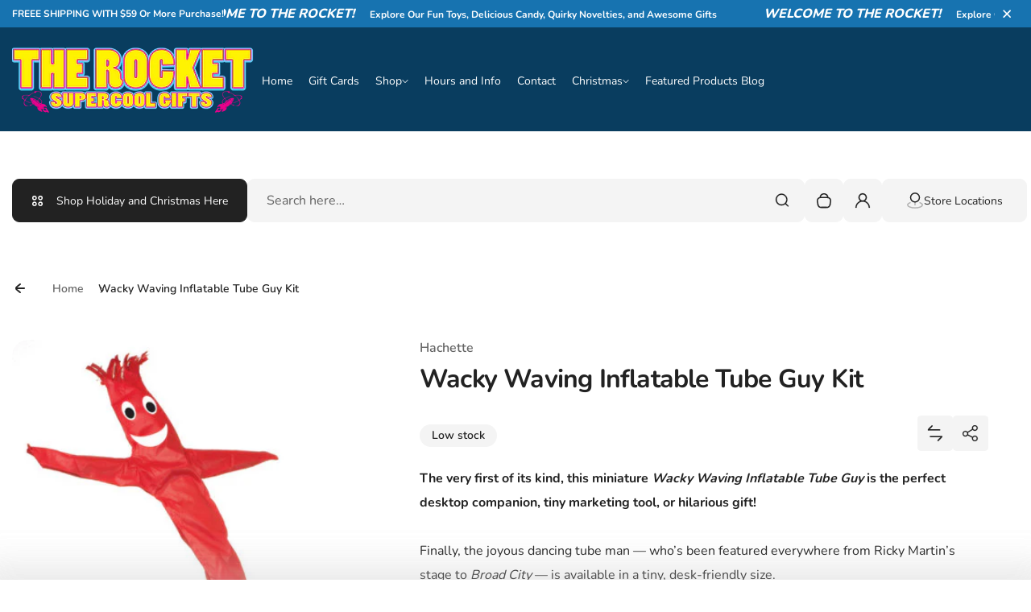

--- FILE ---
content_type: text/html; charset=utf-8
request_url: https://www.shoptherocket.com/products/inflatable-tube-guy-kit
body_size: 59514
content:
<!doctype html>
<html class="no-js" lang="en">
  <head>
    <meta charset="utf-8">
    <meta http-equiv="X-UA-Compatible" content="IE=edge">
    <meta name="viewport" content="width=device-width,initial-scale=1">
    <meta name="theme-color" content="">
    <link rel="canonical" href="https://www.shoptherocket.com/products/inflatable-tube-guy-kit">
    <link rel="preconnect" href="https://cdn.shopify.com" crossorigin><title>
      Wacky Waving Inflatable Tube Guy Kit &ndash; www.shoptherocket.com</title>
    
      <meta name="description" content="The very first of its kind, this miniature Wacky Waving Inflatable Tube Guy is the perfect desktop companion, tiny marketing tool, or hilarious gift!Finally, the joyous dancing tube man — who’s been featured everywhere from Ricky Martin’s stage to Broad City — is available in a tiny, desk-friendly size.This box include">
    
    

<meta property="og:site_name" content="www.shoptherocket.com">
<meta property="og:url" content="https://www.shoptherocket.com/products/inflatable-tube-guy-kit">
<meta property="og:title" content="Wacky Waving Inflatable Tube Guy Kit">
<meta property="og:type" content="product">
<meta property="og:description" content="The very first of its kind, this miniature Wacky Waving Inflatable Tube Guy is the perfect desktop companion, tiny marketing tool, or hilarious gift!Finally, the joyous dancing tube man — who’s been featured everywhere from Ricky Martin’s stage to Broad City — is available in a tiny, desk-friendly size.This box include"><meta property="og:image" content="http://www.shoptherocket.com/cdn/shop/products/Inflatable_Tube_Guy_Kit.jpg?v=1543440893">
  <meta property="og:image:secure_url" content="https://www.shoptherocket.com/cdn/shop/products/Inflatable_Tube_Guy_Kit.jpg?v=1543440893">
  <meta property="og:image:width" content="450">
  <meta property="og:image:height" content="660"><meta property="og:price:amount" content="14.95">
  <meta property="og:price:currency" content="USD"><meta name="twitter:site" content="@TheRocketShop"><meta name="twitter:card" content="summary_large_image">
<meta name="twitter:title" content="Wacky Waving Inflatable Tube Guy Kit">
<meta name="twitter:description" content="The very first of its kind, this miniature Wacky Waving Inflatable Tube Guy is the perfect desktop companion, tiny marketing tool, or hilarious gift!Finally, the joyous dancing tube man — who’s been featured everywhere from Ricky Martin’s stage to Broad City — is available in a tiny, desk-friendly size.This box include">

    <script>window.performance && window.performance.mark && window.performance.mark('shopify.content_for_header.start');</script><meta name="google-site-verification" content="HkBsMpJMa_dpgAmkEBufIQAaNKt3DS8cHoDJfPHbHeM">
<meta name="facebook-domain-verification" content="5sjnasb45ckxs57o17mh6xyutec4b6">
<meta name="facebook-domain-verification" content="758nc7273vy9vq3ka3u8h6tup52ea1">
<meta id="shopify-digital-wallet" name="shopify-digital-wallet" content="/3012395069/digital_wallets/dialog">
<meta name="shopify-checkout-api-token" content="112642619955cd38428dce9785d5952a">
<meta id="in-context-paypal-metadata" data-shop-id="3012395069" data-venmo-supported="false" data-environment="production" data-locale="en_US" data-paypal-v4="true" data-currency="USD">
<link rel="alternate" type="application/json+oembed" href="https://www.shoptherocket.com/products/inflatable-tube-guy-kit.oembed">
<script async="async" src="/checkouts/internal/preloads.js?locale=en-US"></script>
<link rel="preconnect" href="https://shop.app" crossorigin="anonymous">
<script async="async" src="https://shop.app/checkouts/internal/preloads.js?locale=en-US&shop_id=3012395069" crossorigin="anonymous"></script>
<script id="apple-pay-shop-capabilities" type="application/json">{"shopId":3012395069,"countryCode":"US","currencyCode":"USD","merchantCapabilities":["supports3DS"],"merchantId":"gid:\/\/shopify\/Shop\/3012395069","merchantName":"www.shoptherocket.com","requiredBillingContactFields":["postalAddress","email","phone"],"requiredShippingContactFields":["postalAddress","email","phone"],"shippingType":"shipping","supportedNetworks":["visa","masterCard","amex","discover","elo","jcb"],"total":{"type":"pending","label":"www.shoptherocket.com","amount":"1.00"},"shopifyPaymentsEnabled":true,"supportsSubscriptions":true}</script>
<script id="shopify-features" type="application/json">{"accessToken":"112642619955cd38428dce9785d5952a","betas":["rich-media-storefront-analytics"],"domain":"www.shoptherocket.com","predictiveSearch":true,"shopId":3012395069,"locale":"en"}</script>
<script>var Shopify = Shopify || {};
Shopify.shop = "shoptherocket-com.myshopify.com";
Shopify.locale = "en";
Shopify.currency = {"active":"USD","rate":"1.0"};
Shopify.country = "US";
Shopify.theme = {"name":"Updated copy of Kidu","id":128012681277,"schema_name":"Kidu","schema_version":"2.0.0","theme_store_id":2268,"role":"main"};
Shopify.theme.handle = "null";
Shopify.theme.style = {"id":null,"handle":null};
Shopify.cdnHost = "www.shoptherocket.com/cdn";
Shopify.routes = Shopify.routes || {};
Shopify.routes.root = "/";</script>
<script type="module">!function(o){(o.Shopify=o.Shopify||{}).modules=!0}(window);</script>
<script>!function(o){function n(){var o=[];function n(){o.push(Array.prototype.slice.apply(arguments))}return n.q=o,n}var t=o.Shopify=o.Shopify||{};t.loadFeatures=n(),t.autoloadFeatures=n()}(window);</script>
<script>
  window.ShopifyPay = window.ShopifyPay || {};
  window.ShopifyPay.apiHost = "shop.app\/pay";
  window.ShopifyPay.redirectState = null;
</script>
<script id="shop-js-analytics" type="application/json">{"pageType":"product"}</script>
<script defer="defer" async type="module" src="//www.shoptherocket.com/cdn/shopifycloud/shop-js/modules/v2/client.init-shop-cart-sync_D0dqhulL.en.esm.js"></script>
<script defer="defer" async type="module" src="//www.shoptherocket.com/cdn/shopifycloud/shop-js/modules/v2/chunk.common_CpVO7qML.esm.js"></script>
<script type="module">
  await import("//www.shoptherocket.com/cdn/shopifycloud/shop-js/modules/v2/client.init-shop-cart-sync_D0dqhulL.en.esm.js");
await import("//www.shoptherocket.com/cdn/shopifycloud/shop-js/modules/v2/chunk.common_CpVO7qML.esm.js");

  window.Shopify.SignInWithShop?.initShopCartSync?.({"fedCMEnabled":true,"windoidEnabled":true});

</script>
<script defer="defer" async type="module" src="//www.shoptherocket.com/cdn/shopifycloud/shop-js/modules/v2/client.payment-terms_BmrqWn8r.en.esm.js"></script>
<script defer="defer" async type="module" src="//www.shoptherocket.com/cdn/shopifycloud/shop-js/modules/v2/chunk.common_CpVO7qML.esm.js"></script>
<script defer="defer" async type="module" src="//www.shoptherocket.com/cdn/shopifycloud/shop-js/modules/v2/chunk.modal_DKF6x0Jh.esm.js"></script>
<script type="module">
  await import("//www.shoptherocket.com/cdn/shopifycloud/shop-js/modules/v2/client.payment-terms_BmrqWn8r.en.esm.js");
await import("//www.shoptherocket.com/cdn/shopifycloud/shop-js/modules/v2/chunk.common_CpVO7qML.esm.js");
await import("//www.shoptherocket.com/cdn/shopifycloud/shop-js/modules/v2/chunk.modal_DKF6x0Jh.esm.js");

  
</script>
<script>
  window.Shopify = window.Shopify || {};
  if (!window.Shopify.featureAssets) window.Shopify.featureAssets = {};
  window.Shopify.featureAssets['shop-js'] = {"shop-cart-sync":["modules/v2/client.shop-cart-sync_D9bwt38V.en.esm.js","modules/v2/chunk.common_CpVO7qML.esm.js"],"init-fed-cm":["modules/v2/client.init-fed-cm_BJ8NPuHe.en.esm.js","modules/v2/chunk.common_CpVO7qML.esm.js"],"init-shop-email-lookup-coordinator":["modules/v2/client.init-shop-email-lookup-coordinator_pVrP2-kG.en.esm.js","modules/v2/chunk.common_CpVO7qML.esm.js"],"shop-cash-offers":["modules/v2/client.shop-cash-offers_CNh7FWN-.en.esm.js","modules/v2/chunk.common_CpVO7qML.esm.js","modules/v2/chunk.modal_DKF6x0Jh.esm.js"],"init-shop-cart-sync":["modules/v2/client.init-shop-cart-sync_D0dqhulL.en.esm.js","modules/v2/chunk.common_CpVO7qML.esm.js"],"init-windoid":["modules/v2/client.init-windoid_DaoAelzT.en.esm.js","modules/v2/chunk.common_CpVO7qML.esm.js"],"shop-toast-manager":["modules/v2/client.shop-toast-manager_1DND8Tac.en.esm.js","modules/v2/chunk.common_CpVO7qML.esm.js"],"pay-button":["modules/v2/client.pay-button_CFeQi1r6.en.esm.js","modules/v2/chunk.common_CpVO7qML.esm.js"],"shop-button":["modules/v2/client.shop-button_Ca94MDdQ.en.esm.js","modules/v2/chunk.common_CpVO7qML.esm.js"],"shop-login-button":["modules/v2/client.shop-login-button_DPYNfp1Z.en.esm.js","modules/v2/chunk.common_CpVO7qML.esm.js","modules/v2/chunk.modal_DKF6x0Jh.esm.js"],"avatar":["modules/v2/client.avatar_BTnouDA3.en.esm.js"],"shop-follow-button":["modules/v2/client.shop-follow-button_BMKh4nJE.en.esm.js","modules/v2/chunk.common_CpVO7qML.esm.js","modules/v2/chunk.modal_DKF6x0Jh.esm.js"],"init-customer-accounts-sign-up":["modules/v2/client.init-customer-accounts-sign-up_CJXi5kRN.en.esm.js","modules/v2/client.shop-login-button_DPYNfp1Z.en.esm.js","modules/v2/chunk.common_CpVO7qML.esm.js","modules/v2/chunk.modal_DKF6x0Jh.esm.js"],"init-shop-for-new-customer-accounts":["modules/v2/client.init-shop-for-new-customer-accounts_BoBxkgWu.en.esm.js","modules/v2/client.shop-login-button_DPYNfp1Z.en.esm.js","modules/v2/chunk.common_CpVO7qML.esm.js","modules/v2/chunk.modal_DKF6x0Jh.esm.js"],"init-customer-accounts":["modules/v2/client.init-customer-accounts_DCuDTzpR.en.esm.js","modules/v2/client.shop-login-button_DPYNfp1Z.en.esm.js","modules/v2/chunk.common_CpVO7qML.esm.js","modules/v2/chunk.modal_DKF6x0Jh.esm.js"],"checkout-modal":["modules/v2/client.checkout-modal_U_3e4VxF.en.esm.js","modules/v2/chunk.common_CpVO7qML.esm.js","modules/v2/chunk.modal_DKF6x0Jh.esm.js"],"lead-capture":["modules/v2/client.lead-capture_DEgn0Z8u.en.esm.js","modules/v2/chunk.common_CpVO7qML.esm.js","modules/v2/chunk.modal_DKF6x0Jh.esm.js"],"shop-login":["modules/v2/client.shop-login_CoM5QKZ_.en.esm.js","modules/v2/chunk.common_CpVO7qML.esm.js","modules/v2/chunk.modal_DKF6x0Jh.esm.js"],"payment-terms":["modules/v2/client.payment-terms_BmrqWn8r.en.esm.js","modules/v2/chunk.common_CpVO7qML.esm.js","modules/v2/chunk.modal_DKF6x0Jh.esm.js"]};
</script>
<script>(function() {
  var isLoaded = false;
  function asyncLoad() {
    if (isLoaded) return;
    isLoaded = true;
    var urls = ["https:\/\/cdn.nfcube.com\/instafeed-0c6c8db5ed89a9eaacaf63923eaf46b7.js?shop=shoptherocket-com.myshopify.com","https:\/\/platform-api.sharethis.com\/js\/sharethis.js?shop=shoptherocket-com.myshopify.com#property=6601c79a0afe31001276bb5f\u0026product=inline-share-buttons\u0026source=inline-share-buttons-shopify\u0026ver=1741381205"];
    for (var i = 0; i < urls.length; i++) {
      var s = document.createElement('script');
      s.type = 'text/javascript';
      s.async = true;
      s.src = urls[i];
      var x = document.getElementsByTagName('script')[0];
      x.parentNode.insertBefore(s, x);
    }
  };
  if(window.attachEvent) {
    window.attachEvent('onload', asyncLoad);
  } else {
    window.addEventListener('load', asyncLoad, false);
  }
})();</script>
<script id="__st">var __st={"a":3012395069,"offset":-18000,"reqid":"f5524a68-172c-4185-8a9d-7dba5e8eacb4-1764845861","pageurl":"www.shoptherocket.com\/products\/inflatable-tube-guy-kit","u":"8fd81af9ba39","p":"product","rtyp":"product","rid":1611579916349};</script>
<script>window.ShopifyPaypalV4VisibilityTracking = true;</script>
<script id="captcha-bootstrap">!function(){'use strict';const t='contact',e='account',n='new_comment',o=[[t,t],['blogs',n],['comments',n],[t,'customer']],c=[[e,'customer_login'],[e,'guest_login'],[e,'recover_customer_password'],[e,'create_customer']],r=t=>t.map((([t,e])=>`form[action*='/${t}']:not([data-nocaptcha='true']) input[name='form_type'][value='${e}']`)).join(','),a=t=>()=>t?[...document.querySelectorAll(t)].map((t=>t.form)):[];function s(){const t=[...o],e=r(t);return a(e)}const i='password',u='form_key',d=['recaptcha-v3-token','g-recaptcha-response','h-captcha-response',i],f=()=>{try{return window.sessionStorage}catch{return}},m='__shopify_v',_=t=>t.elements[u];function p(t,e,n=!1){try{const o=window.sessionStorage,c=JSON.parse(o.getItem(e)),{data:r}=function(t){const{data:e,action:n}=t;return t[m]||n?{data:e,action:n}:{data:t,action:n}}(c);for(const[e,n]of Object.entries(r))t.elements[e]&&(t.elements[e].value=n);n&&o.removeItem(e)}catch(o){console.error('form repopulation failed',{error:o})}}const l='form_type',E='cptcha';function T(t){t.dataset[E]=!0}const w=window,h=w.document,L='Shopify',v='ce_forms',y='captcha';let A=!1;((t,e)=>{const n=(g='f06e6c50-85a8-45c8-87d0-21a2b65856fe',I='https://cdn.shopify.com/shopifycloud/storefront-forms-hcaptcha/ce_storefront_forms_captcha_hcaptcha.v1.5.2.iife.js',D={infoText:'Protected by hCaptcha',privacyText:'Privacy',termsText:'Terms'},(t,e,n)=>{const o=w[L][v],c=o.bindForm;if(c)return c(t,g,e,D).then(n);var r;o.q.push([[t,g,e,D],n]),r=I,A||(h.body.append(Object.assign(h.createElement('script'),{id:'captcha-provider',async:!0,src:r})),A=!0)});var g,I,D;w[L]=w[L]||{},w[L][v]=w[L][v]||{},w[L][v].q=[],w[L][y]=w[L][y]||{},w[L][y].protect=function(t,e){n(t,void 0,e),T(t)},Object.freeze(w[L][y]),function(t,e,n,w,h,L){const[v,y,A,g]=function(t,e,n){const i=e?o:[],u=t?c:[],d=[...i,...u],f=r(d),m=r(i),_=r(d.filter((([t,e])=>n.includes(e))));return[a(f),a(m),a(_),s()]}(w,h,L),I=t=>{const e=t.target;return e instanceof HTMLFormElement?e:e&&e.form},D=t=>v().includes(t);t.addEventListener('submit',(t=>{const e=I(t);if(!e)return;const n=D(e)&&!e.dataset.hcaptchaBound&&!e.dataset.recaptchaBound,o=_(e),c=g().includes(e)&&(!o||!o.value);(n||c)&&t.preventDefault(),c&&!n&&(function(t){try{if(!f())return;!function(t){const e=f();if(!e)return;const n=_(t);if(!n)return;const o=n.value;o&&e.removeItem(o)}(t);const e=Array.from(Array(32),(()=>Math.random().toString(36)[2])).join('');!function(t,e){_(t)||t.append(Object.assign(document.createElement('input'),{type:'hidden',name:u})),t.elements[u].value=e}(t,e),function(t,e){const n=f();if(!n)return;const o=[...t.querySelectorAll(`input[type='${i}']`)].map((({name:t})=>t)),c=[...d,...o],r={};for(const[a,s]of new FormData(t).entries())c.includes(a)||(r[a]=s);n.setItem(e,JSON.stringify({[m]:1,action:t.action,data:r}))}(t,e)}catch(e){console.error('failed to persist form',e)}}(e),e.submit())}));const S=(t,e)=>{t&&!t.dataset[E]&&(n(t,e.some((e=>e===t))),T(t))};for(const o of['focusin','change'])t.addEventListener(o,(t=>{const e=I(t);D(e)&&S(e,y())}));const B=e.get('form_key'),M=e.get(l),P=B&&M;t.addEventListener('DOMContentLoaded',(()=>{const t=y();if(P)for(const e of t)e.elements[l].value===M&&p(e,B);[...new Set([...A(),...v().filter((t=>'true'===t.dataset.shopifyCaptcha))])].forEach((e=>S(e,t)))}))}(h,new URLSearchParams(w.location.search),n,t,e,['guest_login'])})(!0,!0)}();</script>
<script integrity="sha256-52AcMU7V7pcBOXWImdc/TAGTFKeNjmkeM1Pvks/DTgc=" data-source-attribution="shopify.loadfeatures" defer="defer" src="//www.shoptherocket.com/cdn/shopifycloud/storefront/assets/storefront/load_feature-81c60534.js" crossorigin="anonymous"></script>
<script crossorigin="anonymous" defer="defer" src="//www.shoptherocket.com/cdn/shopifycloud/storefront/assets/shopify_pay/storefront-65b4c6d7.js?v=20250812"></script>
<script data-source-attribution="shopify.dynamic_checkout.dynamic.init">var Shopify=Shopify||{};Shopify.PaymentButton=Shopify.PaymentButton||{isStorefrontPortableWallets:!0,init:function(){window.Shopify.PaymentButton.init=function(){};var t=document.createElement("script");t.src="https://www.shoptherocket.com/cdn/shopifycloud/portable-wallets/latest/portable-wallets.en.js",t.type="module",document.head.appendChild(t)}};
</script>
<script data-source-attribution="shopify.dynamic_checkout.buyer_consent">
  function portableWalletsHideBuyerConsent(e){var t=document.getElementById("shopify-buyer-consent"),n=document.getElementById("shopify-subscription-policy-button");t&&n&&(t.classList.add("hidden"),t.setAttribute("aria-hidden","true"),n.removeEventListener("click",e))}function portableWalletsShowBuyerConsent(e){var t=document.getElementById("shopify-buyer-consent"),n=document.getElementById("shopify-subscription-policy-button");t&&n&&(t.classList.remove("hidden"),t.removeAttribute("aria-hidden"),n.addEventListener("click",e))}window.Shopify?.PaymentButton&&(window.Shopify.PaymentButton.hideBuyerConsent=portableWalletsHideBuyerConsent,window.Shopify.PaymentButton.showBuyerConsent=portableWalletsShowBuyerConsent);
</script>
<script data-source-attribution="shopify.dynamic_checkout.cart.bootstrap">document.addEventListener("DOMContentLoaded",(function(){function t(){return document.querySelector("shopify-accelerated-checkout-cart, shopify-accelerated-checkout")}if(t())Shopify.PaymentButton.init();else{new MutationObserver((function(e,n){t()&&(Shopify.PaymentButton.init(),n.disconnect())})).observe(document.body,{childList:!0,subtree:!0})}}));
</script>
<link id="shopify-accelerated-checkout-styles" rel="stylesheet" media="screen" href="https://www.shoptherocket.com/cdn/shopifycloud/portable-wallets/latest/accelerated-checkout-backwards-compat.css" crossorigin="anonymous">
<style id="shopify-accelerated-checkout-cart">
        #shopify-buyer-consent {
  margin-top: 1em;
  display: inline-block;
  width: 100%;
}

#shopify-buyer-consent.hidden {
  display: none;
}

#shopify-subscription-policy-button {
  background: none;
  border: none;
  padding: 0;
  text-decoration: underline;
  font-size: inherit;
  cursor: pointer;
}

#shopify-subscription-policy-button::before {
  box-shadow: none;
}

      </style>

<script>window.performance && window.performance.mark && window.performance.mark('shopify.content_for_header.end');</script><script id="shop-promise-product" type="application/json">
  {
    "productId": "1611579916349",
    "variantId": "13476436246589"
  }
</script>
<script id="shop-promise-features" type="application/json">
  {
    "supportedPromiseBrands": ["shop_promise"],
    "f_5cb1890c3ae0e7318d5a1f3355e08094": false,
    "f_b9ba94d16a7d18ccd91d68be01e37df6": false,
    "bwpPdpKillswitchEnabled": false
  }
</script>
<script fetchpriority="high" defer="defer" src="https://www.shoptherocket.com/cdn/shopifycloud/shop-promise-pdp/shop_promise_pdp.js?v=1" data-source-attribution="shopify.shop-promise-pdp" crossorigin="anonymous"></script>

    <style data-shopify>
  
  
  @font-face {
  font-family: Nunito;
  font-weight: 200;
  font-style: normal;
  font-display: swap;
  src: url("//www.shoptherocket.com/cdn/fonts/nunito/nunito_n2.d16058aa43c548e5ee76cc5584f729745163ad40.woff2") format("woff2"),
       url("//www.shoptherocket.com/cdn/fonts/nunito/nunito_n2.a59e9ae4575fd3843c8fb38562d4a2c01973b2a6.woff") format("woff");
}

  @font-face {
  font-family: Nunito;
  font-weight: 300;
  font-style: normal;
  font-display: swap;
  src: url("//www.shoptherocket.com/cdn/fonts/nunito/nunito_n3.c1d7c2242f5519d084eafc479d7cc132bcc8c480.woff2") format("woff2"),
       url("//www.shoptherocket.com/cdn/fonts/nunito/nunito_n3.d543cae3671591d99f8b7ed9ea9ca8387fc73b09.woff") format("woff");
}

  @font-face {
  font-family: Nunito;
  font-weight: 400;
  font-style: normal;
  font-display: swap;
  src: url("//www.shoptherocket.com/cdn/fonts/nunito/nunito_n4.fc49103dc396b42cae9460289072d384b6c6eb63.woff2") format("woff2"),
       url("//www.shoptherocket.com/cdn/fonts/nunito/nunito_n4.5d26d13beeac3116db2479e64986cdeea4c8fbdd.woff") format("woff");
}

  @font-face {
  font-family: Nunito;
  font-weight: 500;
  font-style: normal;
  font-display: swap;
  src: url("//www.shoptherocket.com/cdn/fonts/nunito/nunito_n5.a0f0edcf8fc7e6ef641de980174adff4690e50c2.woff2") format("woff2"),
       url("//www.shoptherocket.com/cdn/fonts/nunito/nunito_n5.b31690ac83c982675aeba15b7e6c0a6ec38755b3.woff") format("woff");
}

  @font-face {
  font-family: Nunito;
  font-weight: 600;
  font-style: normal;
  font-display: swap;
  src: url("//www.shoptherocket.com/cdn/fonts/nunito/nunito_n6.1a6c50dce2e2b3b0d31e02dbd9146b5064bea503.woff2") format("woff2"),
       url("//www.shoptherocket.com/cdn/fonts/nunito/nunito_n6.6b124f3eac46044b98c99f2feb057208e260962f.woff") format("woff");
}

  @font-face {
  font-family: Nunito;
  font-weight: 700;
  font-style: normal;
  font-display: swap;
  src: url("//www.shoptherocket.com/cdn/fonts/nunito/nunito_n7.37cf9b8cf43b3322f7e6e13ad2aad62ab5dc9109.woff2") format("woff2"),
       url("//www.shoptherocket.com/cdn/fonts/nunito/nunito_n7.45cfcfadc6630011252d54d5f5a2c7c98f60d5de.woff") format("woff");
}

  @font-face {
  font-family: Nunito;
  font-weight: 800;
  font-style: normal;
  font-display: swap;
  src: url("//www.shoptherocket.com/cdn/fonts/nunito/nunito_n8.a4faa34563722dcb4bd960ae538c49eb540a565f.woff2") format("woff2"),
       url("//www.shoptherocket.com/cdn/fonts/nunito/nunito_n8.7b9b4d7a0ef879eb46735a0aecb391013c7f7aeb.woff") format("woff");
}

  @font-face {
  font-family: Nunito;
  font-weight: 900;
  font-style: normal;
  font-display: swap;
  src: url("//www.shoptherocket.com/cdn/fonts/nunito/nunito_n9.29703ebe5c8d8fa1bc7f2dcb872bdf16cf7ff465.woff2") format("woff2"),
       url("//www.shoptherocket.com/cdn/fonts/nunito/nunito_n9.37c60d6be0d57e3635735f5fdd179e5283d59f56.woff") format("woff");
}


  
  
  
  :root {
    --font-general-family: Nunito, sans-serif;
    --font-general-weight: 400;
    --font-general-style: normal;
    --font-general-sacle: 1.0;
    
    --font-headings-family: Nunito, sans-serif;
    --font-headings-weight: 700;
    --font-headings-style: normal;
    
    --color-white: #fff;
    --color-black: #000;
    --color-error: red;
    --color-success: green;
    
    --page-width: 1410px;
    --grid-gutter-x: 30px;
    --grid-gutter-y: 30px;
    
    --button-border-width: 1px;
    --button-corner-radius: 9px;
    
    --input-border-width: 1px;
    --input-corner-radius: 9px;
    
    --section-top-radius: 20px;
    --section-bottom-radius: 20px;
  }
  
  
    .scheme--scheme1 {
      --section-background-color: #ffffff;
      --section-text-color: #222222;
      --section-shadow-hover-rgba: rgba(34, 34, 34, 0.15);
      --section-links-color: #222222;
      --section-border-color: #dddddd;
      --section-primary-bg: #f4f4f4;
      --section-primary-bg-rgb: rgb(244, 244, 244);
      --section-primary-text-color: #222222;
      --section-primary-text-color-rgb: rgb(34, 34, 34);
      --section-primary-text-color-rgba: rgba(34,34,34,0);
      --section-primary-border-color: #f4f4f4;
      --section-secondary-bg-rgb: #222222;
      --section-secondary-bg: rgb(34, 34, 34);
      --section-secondary-text-color: #ffffff;
      --section-secondary-border-color: #222222;
      --section-secondary-text-color-rgb: rgb(255, 255, 255);
      --section-secondary-text-color-rgba: rgba(255,255,255,0);
      --section-alternative-color: #656565;
      --section-active-hover-color: #000000;
      --section-input-background-color: #f4f4f4;
      --section-input-text-color: #222222;
      --section-input-bdr-color: #f4f4f4;
      --section-error-color: #cc244c;
      --section-warning-color: #8d5e02;
      --section-success-color: #116a14;
      --section-focus-outline-color: #8a8a8a;
    }
  
    .scheme--scheme2 {
      --section-background-color: #ffffff;
      --section-text-color: ;
      --section-shadow-hover-rgba: rgba(, 0.15);
      --section-links-color: #222222;
      --section-border-color: #696969;
      --section-primary-bg: #222222;
      --section-primary-bg-rgb: rgb(34, 34, 34);
      --section-primary-text-color: #ffffff;
      --section-primary-text-color-rgb: rgb(255, 255, 255);
      --section-primary-text-color-rgba: rgba(255,255,255,0);
      --section-primary-border-color: #222222;
      --section-secondary-bg-rgb: #696969;
      --section-secondary-bg: rgb(105, 105, 105);
      --section-secondary-text-color: #ffffff;
      --section-secondary-border-color: #696969;
      --section-secondary-text-color-rgb: rgb(255, 255, 255);
      --section-secondary-text-color-rgba: rgba(255,255,255,0);
      --section-alternative-color: #696969;
      --section-active-hover-color: #696969;
      --section-input-background-color: #ffffff;
      --section-input-text-color: #222222;
      --section-input-bdr-color: #ffffff;
      --section-error-color: #cb133f;
      --section-warning-color: #845c10;
      --section-success-color: #18791c;
      --section-focus-outline-color: #000000;
    }
  
    .scheme--scheme3 {
      --section-background-color: #1773b0;
      --section-text-color: #ffffff;
      --section-shadow-hover-rgba: rgba(255, 255, 255, 0.15);
      --section-links-color: #ffffff;
      --section-border-color: #f14f9f;
      --section-primary-bg: #e01f7c;
      --section-primary-bg-rgb: rgb(224, 31, 124);
      --section-primary-text-color: #222222;
      --section-primary-text-color-rgb: rgb(34, 34, 34);
      --section-primary-text-color-rgba: rgba(34,34,34,0);
      --section-primary-border-color: #e01f7c;
      --section-secondary-bg-rgb: #ffffff;
      --section-secondary-bg: rgb(255, 255, 255);
      --section-secondary-text-color: #222222;
      --section-secondary-border-color: #ffffff;
      --section-secondary-text-color-rgb: rgb(34, 34, 34);
      --section-secondary-text-color-rgba: rgba(34,34,34,0);
      --section-alternative-color: #feecec;
      --section-active-hover-color: #ffffff;
      --section-input-background-color: #ac0c5c;
      --section-input-text-color: #ffffff;
      --section-input-bdr-color: #f14f9f;
      --section-error-color: #ffffff;
      --section-warning-color: #e5f89d;
      --section-success-color: #b8ffbb;
      --section-focus-outline-color: #ffacd5;
    }
  
    .scheme--scheme4 {
      --section-background-color: #ffffff;
      --section-text-color: #222222;
      --section-shadow-hover-rgba: rgba(34, 34, 34, 0.15);
      --section-links-color: #222222;
      --section-border-color: #1bcfc2;
      --section-primary-bg: #d21170;
      --section-primary-bg-rgb: rgb(210, 17, 112);
      --section-primary-text-color: #ffffff;
      --section-primary-text-color-rgb: rgb(255, 255, 255);
      --section-primary-text-color-rgba: rgba(255,255,255,0);
      --section-primary-border-color: #d21170;
      --section-secondary-bg-rgb: #222222;
      --section-secondary-bg: rgb(34, 34, 34);
      --section-secondary-text-color: #ffffff;
      --section-secondary-border-color: #222222;
      --section-secondary-text-color-rgb: rgb(255, 255, 255);
      --section-secondary-text-color-rgba: rgba(255,255,255,0);
      --section-alternative-color: #4e4a4c;
      --section-active-hover-color: #931b51;
      --section-input-background-color: #ffd3e9;
      --section-input-text-color: #222222;
      --section-input-bdr-color: #ffd3e9;
      --section-error-color: #cc244c;
      --section-warning-color: #905f00;
      --section-success-color: #116a14;
      --section-focus-outline-color: #dc76a9;
    }
  
    .scheme--scheme5 {
      --section-background-color: #fff0d8;
      --section-text-color: #222222;
      --section-shadow-hover-rgba: rgba(34, 34, 34, 0.15);
      --section-links-color: #222222;
      --section-border-color: #f0d9b6;
      --section-primary-bg: #222222;
      --section-primary-bg-rgb: rgb(34, 34, 34);
      --section-primary-text-color: #ffffff;
      --section-primary-text-color-rgb: rgb(255, 255, 255);
      --section-primary-text-color-rgba: rgba(255,255,255,0);
      --section-primary-border-color: #222222;
      --section-secondary-bg-rgb: #8f5f15;
      --section-secondary-bg: rgb(143, 95, 21);
      --section-secondary-text-color: #ffffff;
      --section-secondary-border-color: #8f5f15;
      --section-secondary-text-color-rgb: rgb(255, 255, 255);
      --section-secondary-text-color-rgba: rgba(255,255,255,0);
      --section-alternative-color: #656059;
      --section-active-hover-color: #8f5f15;
      --section-input-background-color: #f0d9b6;
      --section-input-text-color: #222222;
      --section-input-bdr-color: #f0d9b6;
      --section-error-color: #cc244c;
      --section-warning-color: #8d5e02;
      --section-success-color: #116a14;
      --section-focus-outline-color: #bd995f;
    }
  
    .scheme--scheme6 {
      --section-background-color: #093d5f;
      --section-text-color: #ffffff;
      --section-shadow-hover-rgba: rgba(255, 255, 255, 0.15);
      --section-links-color: #ffffff;
      --section-border-color: #69579e;
      --section-primary-bg: #ffffff;
      --section-primary-bg-rgb: rgb(255, 255, 255);
      --section-primary-text-color: #222222;
      --section-primary-text-color-rgb: rgb(34, 34, 34);
      --section-primary-text-color-rgba: rgba(34,34,34,0);
      --section-primary-border-color: #ffffff;
      --section-secondary-bg-rgb: #99ebeb;
      --section-secondary-bg: rgb(153, 235, 235);
      --section-secondary-text-color: #222222;
      --section-secondary-border-color: #99ebeb;
      --section-secondary-text-color-rgb: rgb(34, 34, 34);
      --section-secondary-text-color-rgba: rgba(34,34,34,0);
      --section-alternative-color: #dcdcdc;
      --section-active-hover-color: #99ebeb;
      --section-input-background-color: #69579e;
      --section-input-text-color: #ffffff;
      --section-input-bdr-color: #69579e;
      --section-error-color: #ffb1c4;
      --section-warning-color: #ffc328;
      --section-success-color: #49ec4f;
      --section-focus-outline-color: #a78ef4;
    }
  
</style><link href="//www.shoptherocket.com/cdn/shop/t/12/assets/splide-core.css?v=122491834095180128011711057346" rel="stylesheet" type="text/css" media="all" /><link href="//www.shoptherocket.com/cdn/shop/t/12/assets/base.css?v=50454933752097554961711057345" rel="stylesheet" type="text/css" media="all" /><link href="//www.shoptherocket.com/cdn/shop/t/12/assets/css-animations.css?v=128734321331057637791711057345" rel="stylesheet" type="text/css" media="all" /><script>
      document.documentElement.className = document.documentElement.className.replace('no-js', 'js');
    </script>
    <script src="//www.shoptherocket.com/cdn/shop/t/12/assets/constants.js?v=7308982659174789231711057345" defer="defer"></script>
    <script src="//www.shoptherocket.com/cdn/shop/t/12/assets/pubsub.js?v=34180055027472970951711057346" defer="defer"></script>
    <script src="//www.shoptherocket.com/cdn/shop/t/12/assets/cart.js?v=1531836498554873951711057345" defer="defer"></script>
    <script src="//www.shoptherocket.com/cdn/shop/t/12/assets/global.js?v=117188951967983471601711057346" defer></script>
  <!-- BEGIN app block: shopify://apps/pin-it-pinterest-save-button/blocks/app-embed/b4ccbe83-a934-440a-a7cb-4c563c1a8dc3 --><script>
  window.roarJs = window.roarJs || {};
  roarJs.PinitConfig = {
    metafields: {
      shop: "shoptherocket-com.myshopify.com",
      settings: {"enabled":"1","only1":"true","param":{"pin_icon":"5","icon_size":"30","button_text":"","button_size":"14","image_height_small":"150","image_width_small":"150","image_height":"150","image_width":"150"},"style":{"color":"#e60023","background":"#ffffff","type":"basic","size":"slim","radius":"2"},"position":{"value":"top_left","bottom":"10","top":"10","left":"10","right":"10"},"rule":{"mobile":"1"}},
      moneyFormat: "${{amount}}"
    }
  }
</script>
<script src='https://cdn.shopify.com/extensions/019a9199-05e8-78c8-a6aa-25556075e37a/legal-3/assets/pinit.js' defer></script>


<!-- END app block --><link href="https://cdn.shopify.com/extensions/019a9199-05e8-78c8-a6aa-25556075e37a/legal-3/assets/pinit.css" rel="stylesheet" type="text/css" media="all">
<link href="https://monorail-edge.shopifysvc.com" rel="dns-prefetch">
<script>(function(){if ("sendBeacon" in navigator && "performance" in window) {try {var session_token_from_headers = performance.getEntriesByType('navigation')[0].serverTiming.find(x => x.name == '_s').description;} catch {var session_token_from_headers = undefined;}var session_cookie_matches = document.cookie.match(/_shopify_s=([^;]*)/);var session_token_from_cookie = session_cookie_matches && session_cookie_matches.length === 2 ? session_cookie_matches[1] : "";var session_token = session_token_from_headers || session_token_from_cookie || "";function handle_abandonment_event(e) {var entries = performance.getEntries().filter(function(entry) {return /monorail-edge.shopifysvc.com/.test(entry.name);});if (!window.abandonment_tracked && entries.length === 0) {window.abandonment_tracked = true;var currentMs = Date.now();var navigation_start = performance.timing.navigationStart;var payload = {shop_id: 3012395069,url: window.location.href,navigation_start,duration: currentMs - navigation_start,session_token,page_type: "product"};window.navigator.sendBeacon("https://monorail-edge.shopifysvc.com/v1/produce", JSON.stringify({schema_id: "online_store_buyer_site_abandonment/1.1",payload: payload,metadata: {event_created_at_ms: currentMs,event_sent_at_ms: currentMs}}));}}window.addEventListener('pagehide', handle_abandonment_event);}}());</script>
<script id="web-pixels-manager-setup">(function e(e,d,r,n,o){if(void 0===o&&(o={}),!Boolean(null===(a=null===(i=window.Shopify)||void 0===i?void 0:i.analytics)||void 0===a?void 0:a.replayQueue)){var i,a;window.Shopify=window.Shopify||{};var t=window.Shopify;t.analytics=t.analytics||{};var s=t.analytics;s.replayQueue=[],s.publish=function(e,d,r){return s.replayQueue.push([e,d,r]),!0};try{self.performance.mark("wpm:start")}catch(e){}var l=function(){var e={modern:/Edge?\/(1{2}[4-9]|1[2-9]\d|[2-9]\d{2}|\d{4,})\.\d+(\.\d+|)|Firefox\/(1{2}[4-9]|1[2-9]\d|[2-9]\d{2}|\d{4,})\.\d+(\.\d+|)|Chrom(ium|e)\/(9{2}|\d{3,})\.\d+(\.\d+|)|(Maci|X1{2}).+ Version\/(15\.\d+|(1[6-9]|[2-9]\d|\d{3,})\.\d+)([,.]\d+|)( \(\w+\)|)( Mobile\/\w+|) Safari\/|Chrome.+OPR\/(9{2}|\d{3,})\.\d+\.\d+|(CPU[ +]OS|iPhone[ +]OS|CPU[ +]iPhone|CPU IPhone OS|CPU iPad OS)[ +]+(15[._]\d+|(1[6-9]|[2-9]\d|\d{3,})[._]\d+)([._]\d+|)|Android:?[ /-](13[3-9]|1[4-9]\d|[2-9]\d{2}|\d{4,})(\.\d+|)(\.\d+|)|Android.+Firefox\/(13[5-9]|1[4-9]\d|[2-9]\d{2}|\d{4,})\.\d+(\.\d+|)|Android.+Chrom(ium|e)\/(13[3-9]|1[4-9]\d|[2-9]\d{2}|\d{4,})\.\d+(\.\d+|)|SamsungBrowser\/([2-9]\d|\d{3,})\.\d+/,legacy:/Edge?\/(1[6-9]|[2-9]\d|\d{3,})\.\d+(\.\d+|)|Firefox\/(5[4-9]|[6-9]\d|\d{3,})\.\d+(\.\d+|)|Chrom(ium|e)\/(5[1-9]|[6-9]\d|\d{3,})\.\d+(\.\d+|)([\d.]+$|.*Safari\/(?![\d.]+ Edge\/[\d.]+$))|(Maci|X1{2}).+ Version\/(10\.\d+|(1[1-9]|[2-9]\d|\d{3,})\.\d+)([,.]\d+|)( \(\w+\)|)( Mobile\/\w+|) Safari\/|Chrome.+OPR\/(3[89]|[4-9]\d|\d{3,})\.\d+\.\d+|(CPU[ +]OS|iPhone[ +]OS|CPU[ +]iPhone|CPU IPhone OS|CPU iPad OS)[ +]+(10[._]\d+|(1[1-9]|[2-9]\d|\d{3,})[._]\d+)([._]\d+|)|Android:?[ /-](13[3-9]|1[4-9]\d|[2-9]\d{2}|\d{4,})(\.\d+|)(\.\d+|)|Mobile Safari.+OPR\/([89]\d|\d{3,})\.\d+\.\d+|Android.+Firefox\/(13[5-9]|1[4-9]\d|[2-9]\d{2}|\d{4,})\.\d+(\.\d+|)|Android.+Chrom(ium|e)\/(13[3-9]|1[4-9]\d|[2-9]\d{2}|\d{4,})\.\d+(\.\d+|)|Android.+(UC? ?Browser|UCWEB|U3)[ /]?(15\.([5-9]|\d{2,})|(1[6-9]|[2-9]\d|\d{3,})\.\d+)\.\d+|SamsungBrowser\/(5\.\d+|([6-9]|\d{2,})\.\d+)|Android.+MQ{2}Browser\/(14(\.(9|\d{2,})|)|(1[5-9]|[2-9]\d|\d{3,})(\.\d+|))(\.\d+|)|K[Aa][Ii]OS\/(3\.\d+|([4-9]|\d{2,})\.\d+)(\.\d+|)/},d=e.modern,r=e.legacy,n=navigator.userAgent;return n.match(d)?"modern":n.match(r)?"legacy":"unknown"}(),u="modern"===l?"modern":"legacy",c=(null!=n?n:{modern:"",legacy:""})[u],f=function(e){return[e.baseUrl,"/wpm","/b",e.hashVersion,"modern"===e.buildTarget?"m":"l",".js"].join("")}({baseUrl:d,hashVersion:r,buildTarget:u}),m=function(e){var d=e.version,r=e.bundleTarget,n=e.surface,o=e.pageUrl,i=e.monorailEndpoint;return{emit:function(e){var a=e.status,t=e.errorMsg,s=(new Date).getTime(),l=JSON.stringify({metadata:{event_sent_at_ms:s},events:[{schema_id:"web_pixels_manager_load/3.1",payload:{version:d,bundle_target:r,page_url:o,status:a,surface:n,error_msg:t},metadata:{event_created_at_ms:s}}]});if(!i)return console&&console.warn&&console.warn("[Web Pixels Manager] No Monorail endpoint provided, skipping logging."),!1;try{return self.navigator.sendBeacon.bind(self.navigator)(i,l)}catch(e){}var u=new XMLHttpRequest;try{return u.open("POST",i,!0),u.setRequestHeader("Content-Type","text/plain"),u.send(l),!0}catch(e){return console&&console.warn&&console.warn("[Web Pixels Manager] Got an unhandled error while logging to Monorail."),!1}}}}({version:r,bundleTarget:l,surface:e.surface,pageUrl:self.location.href,monorailEndpoint:e.monorailEndpoint});try{o.browserTarget=l,function(e){var d=e.src,r=e.async,n=void 0===r||r,o=e.onload,i=e.onerror,a=e.sri,t=e.scriptDataAttributes,s=void 0===t?{}:t,l=document.createElement("script"),u=document.querySelector("head"),c=document.querySelector("body");if(l.async=n,l.src=d,a&&(l.integrity=a,l.crossOrigin="anonymous"),s)for(var f in s)if(Object.prototype.hasOwnProperty.call(s,f))try{l.dataset[f]=s[f]}catch(e){}if(o&&l.addEventListener("load",o),i&&l.addEventListener("error",i),u)u.appendChild(l);else{if(!c)throw new Error("Did not find a head or body element to append the script");c.appendChild(l)}}({src:f,async:!0,onload:function(){if(!function(){var e,d;return Boolean(null===(d=null===(e=window.Shopify)||void 0===e?void 0:e.analytics)||void 0===d?void 0:d.initialized)}()){var d=window.webPixelsManager.init(e)||void 0;if(d){var r=window.Shopify.analytics;r.replayQueue.forEach((function(e){var r=e[0],n=e[1],o=e[2];d.publishCustomEvent(r,n,o)})),r.replayQueue=[],r.publish=d.publishCustomEvent,r.visitor=d.visitor,r.initialized=!0}}},onerror:function(){return m.emit({status:"failed",errorMsg:"".concat(f," has failed to load")})},sri:function(e){var d=/^sha384-[A-Za-z0-9+/=]+$/;return"string"==typeof e&&d.test(e)}(c)?c:"",scriptDataAttributes:o}),m.emit({status:"loading"})}catch(e){m.emit({status:"failed",errorMsg:(null==e?void 0:e.message)||"Unknown error"})}}})({shopId: 3012395069,storefrontBaseUrl: "https://www.shoptherocket.com",extensionsBaseUrl: "https://extensions.shopifycdn.com/cdn/shopifycloud/web-pixels-manager",monorailEndpoint: "https://monorail-edge.shopifysvc.com/unstable/produce_batch",surface: "storefront-renderer",enabledBetaFlags: ["2dca8a86"],webPixelsConfigList: [{"id":"524845117","configuration":"{\"subdomain\": \"shoptherocket-com\"}","eventPayloadVersion":"v1","runtimeContext":"STRICT","scriptVersion":"ac832d1a78afab03c3f2c3da1ef5eb32","type":"APP","apiClientId":1615517,"privacyPurposes":["ANALYTICS","MARKETING","SALE_OF_DATA"],"dataSharingAdjustments":{"protectedCustomerApprovalScopes":["read_customer_address","read_customer_email","read_customer_name","read_customer_personal_data","read_customer_phone"]}},{"id":"319422525","configuration":"{\"config\":\"{\\\"pixel_id\\\":\\\"G-EZNBBERGYY\\\",\\\"target_country\\\":\\\"US\\\",\\\"gtag_events\\\":[{\\\"type\\\":\\\"begin_checkout\\\",\\\"action_label\\\":\\\"G-EZNBBERGYY\\\"},{\\\"type\\\":\\\"search\\\",\\\"action_label\\\":\\\"G-EZNBBERGYY\\\"},{\\\"type\\\":\\\"view_item\\\",\\\"action_label\\\":[\\\"G-EZNBBERGYY\\\",\\\"MC-S60F98C4P9\\\"]},{\\\"type\\\":\\\"purchase\\\",\\\"action_label\\\":[\\\"G-EZNBBERGYY\\\",\\\"MC-S60F98C4P9\\\"]},{\\\"type\\\":\\\"page_view\\\",\\\"action_label\\\":[\\\"G-EZNBBERGYY\\\",\\\"MC-S60F98C4P9\\\"]},{\\\"type\\\":\\\"add_payment_info\\\",\\\"action_label\\\":\\\"G-EZNBBERGYY\\\"},{\\\"type\\\":\\\"add_to_cart\\\",\\\"action_label\\\":\\\"G-EZNBBERGYY\\\"}],\\\"enable_monitoring_mode\\\":false}\"}","eventPayloadVersion":"v1","runtimeContext":"OPEN","scriptVersion":"b2a88bafab3e21179ed38636efcd8a93","type":"APP","apiClientId":1780363,"privacyPurposes":[],"dataSharingAdjustments":{"protectedCustomerApprovalScopes":["read_customer_address","read_customer_email","read_customer_name","read_customer_personal_data","read_customer_phone"]}},{"id":"123863101","configuration":"{\"pixel_id\":\"277223889559727\",\"pixel_type\":\"facebook_pixel\",\"metaapp_system_user_token\":\"-\"}","eventPayloadVersion":"v1","runtimeContext":"OPEN","scriptVersion":"ca16bc87fe92b6042fbaa3acc2fbdaa6","type":"APP","apiClientId":2329312,"privacyPurposes":["ANALYTICS","MARKETING","SALE_OF_DATA"],"dataSharingAdjustments":{"protectedCustomerApprovalScopes":["read_customer_address","read_customer_email","read_customer_name","read_customer_personal_data","read_customer_phone"]}},{"id":"51118141","configuration":"{\"tagID\":\"2612534028283\"}","eventPayloadVersion":"v1","runtimeContext":"STRICT","scriptVersion":"18031546ee651571ed29edbe71a3550b","type":"APP","apiClientId":3009811,"privacyPurposes":["ANALYTICS","MARKETING","SALE_OF_DATA"],"dataSharingAdjustments":{"protectedCustomerApprovalScopes":["read_customer_address","read_customer_email","read_customer_name","read_customer_personal_data","read_customer_phone"]}},{"id":"48595005","eventPayloadVersion":"v1","runtimeContext":"LAX","scriptVersion":"1","type":"CUSTOM","privacyPurposes":["MARKETING"],"name":"Meta pixel (migrated)"},{"id":"shopify-app-pixel","configuration":"{}","eventPayloadVersion":"v1","runtimeContext":"STRICT","scriptVersion":"0450","apiClientId":"shopify-pixel","type":"APP","privacyPurposes":["ANALYTICS","MARKETING"]},{"id":"shopify-custom-pixel","eventPayloadVersion":"v1","runtimeContext":"LAX","scriptVersion":"0450","apiClientId":"shopify-pixel","type":"CUSTOM","privacyPurposes":["ANALYTICS","MARKETING"]}],isMerchantRequest: false,initData: {"shop":{"name":"www.shoptherocket.com","paymentSettings":{"currencyCode":"USD"},"myshopifyDomain":"shoptherocket-com.myshopify.com","countryCode":"US","storefrontUrl":"https:\/\/www.shoptherocket.com"},"customer":null,"cart":null,"checkout":null,"productVariants":[{"price":{"amount":14.95,"currencyCode":"USD"},"product":{"title":"Wacky Waving Inflatable Tube Guy Kit","vendor":"Hachette","id":"1611579916349","untranslatedTitle":"Wacky Waving Inflatable Tube Guy Kit","url":"\/products\/inflatable-tube-guy-kit","type":"Mini Kit"},"id":"13476436246589","image":{"src":"\/\/www.shoptherocket.com\/cdn\/shop\/products\/Inflatable_Tube_Guy_Kit.jpg?v=1543440893"},"sku":"22828","title":"Default Title","untranslatedTitle":"Default Title"}],"purchasingCompany":null},},"https://www.shoptherocket.com/cdn","ae1676cfwd2530674p4253c800m34e853cb",{"modern":"","legacy":""},{"shopId":"3012395069","storefrontBaseUrl":"https:\/\/www.shoptherocket.com","extensionBaseUrl":"https:\/\/extensions.shopifycdn.com\/cdn\/shopifycloud\/web-pixels-manager","surface":"storefront-renderer","enabledBetaFlags":"[\"2dca8a86\"]","isMerchantRequest":"false","hashVersion":"ae1676cfwd2530674p4253c800m34e853cb","publish":"custom","events":"[[\"page_viewed\",{}],[\"product_viewed\",{\"productVariant\":{\"price\":{\"amount\":14.95,\"currencyCode\":\"USD\"},\"product\":{\"title\":\"Wacky Waving Inflatable Tube Guy Kit\",\"vendor\":\"Hachette\",\"id\":\"1611579916349\",\"untranslatedTitle\":\"Wacky Waving Inflatable Tube Guy Kit\",\"url\":\"\/products\/inflatable-tube-guy-kit\",\"type\":\"Mini Kit\"},\"id\":\"13476436246589\",\"image\":{\"src\":\"\/\/www.shoptherocket.com\/cdn\/shop\/products\/Inflatable_Tube_Guy_Kit.jpg?v=1543440893\"},\"sku\":\"22828\",\"title\":\"Default Title\",\"untranslatedTitle\":\"Default Title\"}}]]"});</script><script>
  window.ShopifyAnalytics = window.ShopifyAnalytics || {};
  window.ShopifyAnalytics.meta = window.ShopifyAnalytics.meta || {};
  window.ShopifyAnalytics.meta.currency = 'USD';
  var meta = {"product":{"id":1611579916349,"gid":"gid:\/\/shopify\/Product\/1611579916349","vendor":"Hachette","type":"Mini Kit","variants":[{"id":13476436246589,"price":1495,"name":"Wacky Waving Inflatable Tube Guy Kit","public_title":null,"sku":"22828"}],"remote":false},"page":{"pageType":"product","resourceType":"product","resourceId":1611579916349}};
  for (var attr in meta) {
    window.ShopifyAnalytics.meta[attr] = meta[attr];
  }
</script>
<script class="analytics">
  (function () {
    var customDocumentWrite = function(content) {
      var jquery = null;

      if (window.jQuery) {
        jquery = window.jQuery;
      } else if (window.Checkout && window.Checkout.$) {
        jquery = window.Checkout.$;
      }

      if (jquery) {
        jquery('body').append(content);
      }
    };

    var hasLoggedConversion = function(token) {
      if (token) {
        return document.cookie.indexOf('loggedConversion=' + token) !== -1;
      }
      return false;
    }

    var setCookieIfConversion = function(token) {
      if (token) {
        var twoMonthsFromNow = new Date(Date.now());
        twoMonthsFromNow.setMonth(twoMonthsFromNow.getMonth() + 2);

        document.cookie = 'loggedConversion=' + token + '; expires=' + twoMonthsFromNow;
      }
    }

    var trekkie = window.ShopifyAnalytics.lib = window.trekkie = window.trekkie || [];
    if (trekkie.integrations) {
      return;
    }
    trekkie.methods = [
      'identify',
      'page',
      'ready',
      'track',
      'trackForm',
      'trackLink'
    ];
    trekkie.factory = function(method) {
      return function() {
        var args = Array.prototype.slice.call(arguments);
        args.unshift(method);
        trekkie.push(args);
        return trekkie;
      };
    };
    for (var i = 0; i < trekkie.methods.length; i++) {
      var key = trekkie.methods[i];
      trekkie[key] = trekkie.factory(key);
    }
    trekkie.load = function(config) {
      trekkie.config = config || {};
      trekkie.config.initialDocumentCookie = document.cookie;
      var first = document.getElementsByTagName('script')[0];
      var script = document.createElement('script');
      script.type = 'text/javascript';
      script.onerror = function(e) {
        var scriptFallback = document.createElement('script');
        scriptFallback.type = 'text/javascript';
        scriptFallback.onerror = function(error) {
                var Monorail = {
      produce: function produce(monorailDomain, schemaId, payload) {
        var currentMs = new Date().getTime();
        var event = {
          schema_id: schemaId,
          payload: payload,
          metadata: {
            event_created_at_ms: currentMs,
            event_sent_at_ms: currentMs
          }
        };
        return Monorail.sendRequest("https://" + monorailDomain + "/v1/produce", JSON.stringify(event));
      },
      sendRequest: function sendRequest(endpointUrl, payload) {
        // Try the sendBeacon API
        if (window && window.navigator && typeof window.navigator.sendBeacon === 'function' && typeof window.Blob === 'function' && !Monorail.isIos12()) {
          var blobData = new window.Blob([payload], {
            type: 'text/plain'
          });

          if (window.navigator.sendBeacon(endpointUrl, blobData)) {
            return true;
          } // sendBeacon was not successful

        } // XHR beacon

        var xhr = new XMLHttpRequest();

        try {
          xhr.open('POST', endpointUrl);
          xhr.setRequestHeader('Content-Type', 'text/plain');
          xhr.send(payload);
        } catch (e) {
          console.log(e);
        }

        return false;
      },
      isIos12: function isIos12() {
        return window.navigator.userAgent.lastIndexOf('iPhone; CPU iPhone OS 12_') !== -1 || window.navigator.userAgent.lastIndexOf('iPad; CPU OS 12_') !== -1;
      }
    };
    Monorail.produce('monorail-edge.shopifysvc.com',
      'trekkie_storefront_load_errors/1.1',
      {shop_id: 3012395069,
      theme_id: 128012681277,
      app_name: "storefront",
      context_url: window.location.href,
      source_url: "//www.shoptherocket.com/cdn/s/trekkie.storefront.3c703df509f0f96f3237c9daa54e2777acf1a1dd.min.js"});

        };
        scriptFallback.async = true;
        scriptFallback.src = '//www.shoptherocket.com/cdn/s/trekkie.storefront.3c703df509f0f96f3237c9daa54e2777acf1a1dd.min.js';
        first.parentNode.insertBefore(scriptFallback, first);
      };
      script.async = true;
      script.src = '//www.shoptherocket.com/cdn/s/trekkie.storefront.3c703df509f0f96f3237c9daa54e2777acf1a1dd.min.js';
      first.parentNode.insertBefore(script, first);
    };
    trekkie.load(
      {"Trekkie":{"appName":"storefront","development":false,"defaultAttributes":{"shopId":3012395069,"isMerchantRequest":null,"themeId":128012681277,"themeCityHash":"12480531966610506649","contentLanguage":"en","currency":"USD","eventMetadataId":"23bb072f-dcec-4942-98a0-061941399ca1"},"isServerSideCookieWritingEnabled":true,"monorailRegion":"shop_domain","enabledBetaFlags":["f0df213a"]},"Session Attribution":{},"S2S":{"facebookCapiEnabled":false,"source":"trekkie-storefront-renderer","apiClientId":580111}}
    );

    var loaded = false;
    trekkie.ready(function() {
      if (loaded) return;
      loaded = true;

      window.ShopifyAnalytics.lib = window.trekkie;

      var originalDocumentWrite = document.write;
      document.write = customDocumentWrite;
      try { window.ShopifyAnalytics.merchantGoogleAnalytics.call(this); } catch(error) {};
      document.write = originalDocumentWrite;

      window.ShopifyAnalytics.lib.page(null,{"pageType":"product","resourceType":"product","resourceId":1611579916349,"shopifyEmitted":true});

      var match = window.location.pathname.match(/checkouts\/(.+)\/(thank_you|post_purchase)/)
      var token = match? match[1]: undefined;
      if (!hasLoggedConversion(token)) {
        setCookieIfConversion(token);
        window.ShopifyAnalytics.lib.track("Viewed Product",{"currency":"USD","variantId":13476436246589,"productId":1611579916349,"productGid":"gid:\/\/shopify\/Product\/1611579916349","name":"Wacky Waving Inflatable Tube Guy Kit","price":"14.95","sku":"22828","brand":"Hachette","variant":null,"category":"Mini Kit","nonInteraction":true,"remote":false},undefined,undefined,{"shopifyEmitted":true});
      window.ShopifyAnalytics.lib.track("monorail:\/\/trekkie_storefront_viewed_product\/1.1",{"currency":"USD","variantId":13476436246589,"productId":1611579916349,"productGid":"gid:\/\/shopify\/Product\/1611579916349","name":"Wacky Waving Inflatable Tube Guy Kit","price":"14.95","sku":"22828","brand":"Hachette","variant":null,"category":"Mini Kit","nonInteraction":true,"remote":false,"referer":"https:\/\/www.shoptherocket.com\/products\/inflatable-tube-guy-kit"});
      }
    });


        var eventsListenerScript = document.createElement('script');
        eventsListenerScript.async = true;
        eventsListenerScript.src = "//www.shoptherocket.com/cdn/shopifycloud/storefront/assets/shop_events_listener-3da45d37.js";
        document.getElementsByTagName('head')[0].appendChild(eventsListenerScript);

})();</script>
  <script>
  if (!window.ga || (window.ga && typeof window.ga !== 'function')) {
    window.ga = function ga() {
      (window.ga.q = window.ga.q || []).push(arguments);
      if (window.Shopify && window.Shopify.analytics && typeof window.Shopify.analytics.publish === 'function') {
        window.Shopify.analytics.publish("ga_stub_called", {}, {sendTo: "google_osp_migration"});
      }
      console.error("Shopify's Google Analytics stub called with:", Array.from(arguments), "\nSee https://help.shopify.com/manual/promoting-marketing/pixels/pixel-migration#google for more information.");
    };
    if (window.Shopify && window.Shopify.analytics && typeof window.Shopify.analytics.publish === 'function') {
      window.Shopify.analytics.publish("ga_stub_initialized", {}, {sendTo: "google_osp_migration"});
    }
  }
</script>
<script
  defer
  src="https://www.shoptherocket.com/cdn/shopifycloud/perf-kit/shopify-perf-kit-2.1.2.min.js"
  data-application="storefront-renderer"
  data-shop-id="3012395069"
  data-render-region="gcp-us-central1"
  data-page-type="product"
  data-theme-instance-id="128012681277"
  data-theme-name="Kidu"
  data-theme-version="2.0.0"
  data-monorail-region="shop_domain"
  data-resource-timing-sampling-rate="10"
  data-shs="true"
  data-shs-beacon="true"
  data-shs-export-with-fetch="true"
  data-shs-logs-sample-rate="1"
></script>
</head>
  <body>
    <div id="page-wrapper">
      <a class="skip-to-content-link visually-hidden" href="#MainContent">
        Skip to content
      </a><svg xmlns="http://www.w3.org/2000/svg" class="hidden">
    <symbol id="icn-user-account">
      <path d="M6.99112 10.4824C4.17362 8.37523 4.2262 4.59035 6.36158 2.49515C8.44088 0.454868 11.7568 0.511894 13.7492 2.60991C15.7703 4.73749 15.7668 8.38156 12.9977 10.4803C16.7461 12.0686 18.7708 14.8713 19 18.9948C18.5058 18.9948 18.0578 18.9948 17.5811 18.9948C17.5138 16.6286 16.6017 14.6552 14.7832 13.1408C13.3229 11.925 11.6208 11.3652 9.72519 11.4202C5.92483 11.5307 2.45116 14.701 2.39788 18.9998C1.95903 18.9998 1.51947 18.9998 1 18.9998C1.21802 14.884 3.24124 12.0805 6.99112 10.4824ZM13.7828 6.21596C13.7884 4.12217 12.0856 2.40574 10.0014 2.40504C7.93052 2.40363 6.22838 4.09823 6.21506 6.17583C6.20104 8.27173 7.89547 9.9952 9.97897 10.0044C12.0646 10.0142 13.7772 8.30834 13.7828 6.21596Z" fill="currentColor" stroke="currentColor" stroke-width="0.2"/>
    </symbol>
    <symbol id="icn-caret-down">
      <path fill-rule="evenodd" clip-rule="evenodd" d="M9.354.646a.5.5 0 00-.708 0L5 4.293 1.354.646a.5.5 0 00-.708.708l4 4a.5.5 0 00.708 0l4-4a.5.5 0 000-.708z" fill="currentColor" />
    </symbol>
    <symbol id="icn-caret-right">
      <path d="M3.36506 4.50022C3.31772 4.54773 3.27794 4.5893 3.23619 4.62899C2.23711 5.57919 1.23802 6.52969 0.237948 7.47926C0.0617355 7.64648 -0.0497124 7.83214 0.0235999 8.07938C0.140965 8.47665 0.603523 8.6273 0.950031 8.37913C1.0023 8.34162 1.04866 8.29692 1.09534 8.25285C2.24204 7.16294 3.38873 6.07304 4.5351 4.98282C4.88884 4.6465 4.88819 4.353 4.53379 4.01575C3.37953 2.91834 2.22461 1.82124 1.07101 0.723204C0.889541 0.550044 0.687685 0.449086 0.423366 0.526289C0.0311616 0.640999 -0.124339 1.06077 0.11072 1.37959C0.154445 1.43866 0.209018 1.49148 0.262934 1.54274C1.25413 2.48606 2.24598 3.42844 3.23718 4.37144C3.27893 4.41145 3.31838 4.45302 3.36506 4.50022Z" fill="currentColor"/>
    </symbol>
    <symbol id="icn-caret-left">
      <path d="M2.03496 4.39978C2.0823 4.35227 2.12208 4.3107 2.16383 4.27101C3.16292 3.32081 4.162 2.37031 5.16208 1.42074C5.33829 1.25352 5.44974 1.06786 5.37642 0.820619C5.25906 0.423351 4.7965 0.272696 4.44999 0.520871C4.39772 0.558378 4.35137 0.603075 4.30468 0.647147C3.15799 1.73705 2.01129 2.82696 0.864921 3.91718C0.511181 4.2535 0.511838 4.547 0.866236 4.88425C2.02049 5.98166 3.17541 7.07876 4.32901 8.1768C4.51048 8.34996 4.71234 8.45091 4.97666 8.37371C5.36886 8.259 5.52436 7.83923 5.2893 7.52041C5.24558 7.46134 5.19101 7.40852 5.13709 7.35725C4.14589 6.41394 3.15404 5.47156 2.16284 4.52856C2.12109 4.48855 2.08164 4.44698 2.03496 4.39978Z" fill="currentColor"/>
    </symbol>
    <symbol id="icn-caret-up">
      <path d="M3.99978 1.43493C3.95227 1.48227 3.9107 1.52205 3.87101 1.56381C2.92081 2.56289 1.97031 3.56198 1.02074 4.56205C0.85352 4.73826 0.667857 4.84971 0.420619 4.7764C0.0233512 4.65903 -0.127304 4.19647 0.120871 3.84997C0.158379 3.79769 0.203076 3.75134 0.247147 3.70466C1.33706 2.55796 2.42696 1.41126 3.51718 0.264896C3.8535 -0.0888447 4.147 -0.0881876 4.48425 0.26621C5.58166 1.42047 6.67876 2.57538 7.7768 3.72899C7.94996 3.91046 8.05091 4.11231 7.97371 4.37663C7.859 4.76884 7.43923 4.92434 7.12041 4.68928C7.06134 4.64555 7.00852 4.59098 6.95726 4.53707C6.01394 3.54587 5.07156 2.55402 4.12856 1.56282C4.08855 1.52107 4.04698 1.48162 3.99978 1.43493Z" fill="currentColor"/>
    </symbol>
    <symbol id="icn-3d-modal">
      <path d="M7.67998 20.629L1.28002 16.723C0.886205 16.4784 0.561675 16.1368 0.337572 15.731C0.113468 15.3251 -0.00274623 14.8686 -1.39464e-05 14.405V6.59497C-0.00238367 6.13167 0.113819 5.6755 0.33751 5.26978C0.561202 4.86405 0.884959 4.52227 1.278 4.27698L7.67796 0.377014C8.07524 0.131403 8.53292 0.000877102 8.99999 9.73346e-08C9.46678 -0.000129605 9.92446 0.129369 10.322 0.374024V0.374024L16.722 4.27399C17.1163 4.51985 17.4409 4.86287 17.6647 5.27014C17.8885 5.67742 18.0039 6.13529 18 6.59998V14.409C18.0026 14.8725 17.8864 15.3289 17.6625 15.7347C17.4386 16.1405 17.1145 16.4821 16.721 16.727L10.321 20.633C9.92264 20.8742 9.46565 21.0012 8.99999 21C8.53428 20.9998 8.07761 20.8714 7.67998 20.629V20.629ZM8.72398 2.078L2.32396 5.97803C2.22303 6.04453 2.14066 6.13551 2.08452 6.24255C2.02838 6.34959 2.00031 6.46919 2.00298 6.59003V14.4C2.00026 14.5205 2.02818 14.6396 2.08415 14.7463C2.14013 14.853 2.22233 14.9438 2.32298 15.01L7.99999 18.48V10.919C8.00113 10.5997 8.08851 10.2867 8.25292 10.0129C8.41732 9.73922 8.65267 9.51501 8.93401 9.36401L15.446 5.841L9.28001 2.08002C9.19614 2.02738 9.09901 1.99962 8.99999 2C8.90251 1.99972 8.8069 2.02674 8.72398 2.078V2.078Z" fill="currentColor"/>
    </symbol>
    <symbol id="icn-cart">
      <path fill-rule="evenodd" clip-rule="evenodd" d="M9.98991 1C9.31326 1 8.64132 1.11575 8.01169 1.34245C7.38205 1.56914 6.80377 1.90358 6.31207 2.33097C5.82017 2.75854 5.42345 3.27186 5.15038 3.84489C4.88501 4.40176 4.74285 5.00178 4.73484 5.61161C2.33117 6.13304 0.651424 8.4662 1.06078 11.0085L1.75881 15.3437C2.1295 17.6459 4.11653 19.3386 6.44841 19.3386H13.5366C15.8685 19.3386 17.8555 17.6459 18.2262 15.3437L18.9242 11.0085C19.3339 8.46438 17.6514 6.12969 15.245 5.61048C15.2368 5.00104 15.0946 4.40142 14.8294 3.84489C14.5564 3.27186 14.1596 2.75854 13.6678 2.33097C13.176 1.90358 12.5978 1.56914 11.9681 1.34245C11.3385 1.11575 10.6666 1 9.98991 1ZM13.7403 5.50342C13.7191 5.15825 13.6305 4.81582 13.4753 4.49017C13.2956 4.11293 13.0286 3.76282 12.6837 3.46308C12.3387 3.16317 11.9236 2.92068 11.46 2.75376C10.9964 2.58684 10.4966 2.5 9.98991 2.5C9.48324 2.5 8.98344 2.58684 8.51982 2.75376C8.05621 2.92068 7.64114 3.16317 7.29611 3.46308C6.95127 3.76282 6.68426 4.11293 6.50449 4.49017C6.34931 4.81582 6.26068 5.15825 6.23948 5.50342H13.7403ZM2.5417 10.7701C2.2236 8.79444 3.74931 7.00342 5.75037 7.00342H14.2346C16.2357 7.00342 17.7614 8.79444 17.4433 10.7701L16.7453 15.1053C16.4916 16.6805 15.1321 17.8386 13.5366 17.8386H6.44841C4.85292 17.8386 3.49337 16.6805 3.23973 15.1053L2.5417 10.7701Z" fill="currentColor"/>
      <path d="M8.01169 1.34245L8.02863 1.38949L8.01169 1.34245ZM6.31207 2.33097L6.27927 2.29324L6.31207 2.33097ZM5.15038 3.84489L5.19552 3.8664L5.15038 3.84489ZM4.73484 5.61161L4.74544 5.66047L4.78431 5.65204L4.78483 5.61226L4.73484 5.61161ZM1.06078 11.0085L1.11014 11.0006L1.06078 11.0085ZM1.75881 15.3437L1.70944 15.3517L1.75881 15.3437ZM18.2262 15.3437L18.1768 15.3358L18.2262 15.3437ZM18.9242 11.0085L18.9736 11.0165L18.9242 11.0085ZM15.245 5.61048L15.195 5.61115L15.1955 5.65096L15.2344 5.65936L15.245 5.61048ZM14.8294 3.84489L14.7843 3.8664L14.8294 3.84489ZM13.6678 2.33097L13.6349 2.36871L13.6678 2.33097ZM11.9681 1.34245L11.9851 1.2954V1.2954L11.9681 1.34245ZM13.7403 5.50342V5.55342H13.7935L13.7902 5.50035L13.7403 5.50342ZM13.4753 4.49017L13.4302 4.51168H13.4302L13.4753 4.49017ZM12.6837 3.46308L12.7165 3.42534L12.6837 3.46308ZM11.46 2.75376L11.4431 2.8008L11.46 2.75376ZM8.51982 2.75376L8.50288 2.70671L8.51982 2.75376ZM7.29611 3.46308L7.32891 3.50082L7.29611 3.46308ZM6.50449 4.49017L6.45935 4.46866L6.50449 4.49017ZM6.23948 5.50342L6.18957 5.50035L6.18631 5.55342H6.23948V5.50342ZM2.5417 10.7701L2.49234 10.778L2.5417 10.7701ZM17.4433 10.7701L17.4927 10.778L17.4433 10.7701ZM16.7453 15.1053L16.7946 15.1132V15.1132L16.7453 15.1053ZM3.23973 15.1053L3.2891 15.0973L3.23973 15.1053ZM8.02863 1.38949C8.65272 1.16479 9.31892 1.05 9.98991 1.05V0.95C9.30759 0.95 8.62992 1.06672 7.99475 1.2954L8.02863 1.38949ZM6.34487 2.36871C6.83168 1.94556 7.40452 1.61419 8.02863 1.38949L7.99475 1.2954C7.35958 1.52409 6.77586 1.86159 6.27927 2.29324L6.34487 2.36871ZM5.19552 3.8664C5.46547 3.2999 5.85788 2.79201 6.34487 2.36871L6.27927 2.29324C5.78247 2.72506 5.38142 3.24383 5.10524 3.82338L5.19552 3.8664ZM4.78483 5.61226C4.79275 5.00983 4.93318 4.4169 5.19552 3.8664L5.10524 3.82338C4.83684 4.38661 4.69295 4.99373 4.68484 5.61095L4.78483 5.61226ZM1.11014 11.0006C0.705113 8.48511 2.36711 6.17641 4.74544 5.66047L4.72424 5.56274C2.29524 6.08967 0.597735 8.44729 1.01141 11.0165L1.11014 11.0006ZM1.80817 15.3358L1.11014 11.0006L1.01141 11.0165L1.70944 15.3517L1.80817 15.3358ZM6.44841 19.2886C4.14108 19.2886 2.17496 17.6138 1.80817 15.3358L1.70944 15.3517C2.08404 17.6781 4.09199 19.3886 6.44841 19.3886V19.2886ZM13.5366 19.2886H6.44841V19.3886H13.5366V19.2886ZM18.1768 15.3358C17.81 17.6138 15.8439 19.2886 13.5366 19.2886V19.3886C15.893 19.3886 17.9009 17.6781 18.2755 15.3517L18.1768 15.3358ZM18.8748 11.0006L18.1768 15.3358L18.2755 15.3517L18.9736 11.0165L18.8748 11.0006ZM15.2344 5.65936C17.6155 6.17309 19.2802 8.4833 18.8748 11.0006L18.9736 11.0165C19.3875 8.44545 17.6873 6.08628 15.2555 5.56161L15.2344 5.65936ZM14.7843 3.8664C15.0465 4.41657 15.1869 5.0091 15.195 5.61115L15.295 5.60981C15.2867 4.99299 15.1428 4.38627 14.8746 3.82338L14.7843 3.8664ZM13.6349 2.36871C14.1219 2.79201 14.5143 3.2999 14.7843 3.8664L14.8746 3.82338C14.5984 3.24383 14.1973 2.72506 13.7006 2.29324L13.6349 2.36871ZM11.9512 1.38949C12.5753 1.61419 13.1481 1.94556 13.6349 2.36871L13.7006 2.29324C13.204 1.86159 12.6202 1.52409 11.9851 1.2954L11.9512 1.38949ZM9.98991 1.05C10.6609 1.05 11.3271 1.16479 11.9512 1.38949L11.9851 1.2954C11.3499 1.06672 10.6722 0.95 9.98991 0.95V1.05ZM13.7902 5.50035C13.7686 5.14864 13.6783 4.79997 13.5205 4.46866L13.4302 4.51168C13.5827 4.83168 13.6696 5.16785 13.6904 5.50648L13.7902 5.50035ZM13.5205 4.46866C13.3376 4.08489 13.0663 3.72935 12.7165 3.42534L12.6509 3.50081C12.9908 3.7963 13.2535 4.14096 13.4302 4.51168L13.5205 4.46866ZM12.7165 3.42534C12.3666 3.12119 11.9461 2.87563 11.4769 2.70671L11.4431 2.8008C11.9011 2.96573 12.3108 3.20516 12.6509 3.50081L12.7165 3.42534ZM11.4769 2.70671C11.0078 2.5378 10.5022 2.45 9.98991 2.45V2.55C10.4909 2.55 10.985 2.63587 11.4431 2.8008L11.4769 2.70671ZM9.98991 2.45C9.47757 2.45 8.97204 2.5378 8.50288 2.70671L8.53676 2.8008C8.99484 2.63587 9.48891 2.55 9.98991 2.55V2.45ZM8.50288 2.70671C8.03374 2.87563 7.61323 3.12119 7.26331 3.42534L7.32891 3.50082C7.66905 3.20516 8.07869 2.96573 8.53676 2.8008L8.50288 2.70671ZM7.26331 3.42534C6.91356 3.72935 6.64223 4.08489 6.45935 4.46866L6.54963 4.51168C6.72629 4.14096 6.98897 3.7963 7.32891 3.50082L7.26331 3.42534ZM6.45935 4.46866C6.30147 4.79997 6.21117 5.14864 6.18957 5.50035L6.28938 5.50648C6.31018 5.16785 6.39714 4.83168 6.54963 4.51168L6.45935 4.46866ZM6.23948 5.55342H13.7403V5.45342H6.23948V5.55342ZM5.75037 6.95342C3.71852 6.95342 2.16934 8.772 2.49234 10.778L2.59107 10.7621C2.27785 8.81689 3.78009 7.05342 5.75037 7.05342V6.95342ZM14.2346 6.95342H5.75037V7.05342H14.2346V6.95342ZM17.4927 10.778C17.8156 8.772 16.2665 6.95342 14.2346 6.95342V7.05342C16.2049 7.05342 17.7071 8.81689 17.3939 10.7621L17.4927 10.778ZM16.7946 15.1132L17.4927 10.778L17.3939 10.7621L16.6959 15.0973L16.7946 15.1132ZM13.5366 17.8886C15.1566 17.8886 16.5371 16.7127 16.7946 15.1132L16.6959 15.0973C16.4462 16.6483 15.1075 17.7886 13.5366 17.7886V17.8886ZM6.44841 17.8886H13.5366V17.7886H6.44841V17.8886ZM3.19037 15.1132C3.4479 16.7127 4.82837 17.8886 6.44841 17.8886V17.7886C4.87746 17.7886 3.53883 16.6483 3.2891 15.0973L3.19037 15.1132ZM2.49234 10.778L3.19037 15.1132L3.2891 15.0973L2.59107 10.7621L2.49234 10.778Z" fill="currentColor"/>
    </symbol>
    <symbol id="icn-arrow-left">
      <path d="M8.17751 16.8175C9.41608 16.8175 10.6546 16.8175 11.8932 16.8175C20.0847 16.8175 28.278 16.81 36.4694 16.8212C39.1211 16.825 40.75 19.1595 39.6616 21.3833C39.031 22.6725 37.9313 23.1867 36.5239 23.1867C29.1131 23.1774 21.7023 23.183 14.2934 23.183C12.2629 23.183 10.2324 23.183 7.90728 23.183C8.46838 23.6728 8.83245 24.02 9.22466 24.3296C13.3945 27.6174 17.5737 30.894 21.7398 34.1856C23.3444 35.4542 23.6277 37.3196 22.4755 38.7965C21.342 40.2471 19.4222 40.4047 17.8196 39.1455C13.3251 35.6137 8.77803 32.1457 4.37172 28.507C1.3316 25.9923 -0.454946 22.7701 0.106164 18.6416C0.494624 15.7741 1.99217 13.449 4.16529 11.6699C8.73487 7.93169 13.4058 4.31732 18.0579 0.680424C19.4748 -0.426782 21.4264 -0.137782 22.4867 1.23966C23.5902 2.67527 23.3631 4.54439 21.8675 5.73041C17.7539 8.99198 13.6178 12.2254 9.49114 15.4719C9.02762 15.836 8.5716 16.2132 8.1137 16.5829C8.13622 16.6617 8.15687 16.7387 8.17751 16.8175Z" fill="currentColor"/>
    </symbol>
    <symbol id="icn-arrow-right">
      <path d="M31.8261 16.8175C30.5876 16.8175 29.349 16.8175 28.1104 16.8175C19.919 16.8175 11.7256 16.81 3.53419 16.8212C0.882526 16.825 -0.74638 19.1595 0.34206 21.3833C0.972603 22.6725 2.0723 23.1867 3.47977 23.1867C10.8905 23.1774 18.3013 23.183 25.7102 23.183C27.7407 23.183 29.7712 23.183 32.0964 23.183C31.5352 23.6728 31.1712 24.02 30.779 24.3296C26.6091 27.6174 22.4299 30.894 18.2638 34.1856C16.6593 35.4542 16.3759 37.3196 17.5282 38.7965C18.6616 40.2471 20.5814 40.4047 22.184 39.1455C26.6786 35.6137 31.2256 32.1457 35.6319 28.507C38.672 25.9923 40.4586 22.7701 39.8975 18.6416C39.509 15.7741 38.0115 13.449 35.8383 11.6699C31.2688 7.93169 26.5979 4.31732 21.9457 0.680424C20.5289 -0.426782 18.5772 -0.137782 17.5169 1.23966C16.4134 2.67527 16.6405 4.54439 18.1362 5.73041C22.2497 8.99198 26.3858 12.2254 30.5125 15.4719C30.976 15.836 31.432 16.2132 31.8899 16.5829C31.8674 16.6617 31.8468 16.7387 31.8261 16.8175Z" fill="currentColor"/>
    </symbol>
    <symbol id="icn-arrow-down">
      <path d="M23.183 31.823C23.183 30.5844 23.183 29.3459 23.183 28.1073C23.183 19.9158 23.1905 11.7225 23.1793 3.53107C23.1755 0.879405 20.841 -0.749501 18.6172 0.338939C17.328 0.969481 16.8138 2.06918 16.8138 3.47665C16.8232 10.8874 16.8175 18.2982 16.8175 25.7071C16.8175 27.7376 16.8175 29.7681 16.8175 32.0932C16.3277 31.5321 15.9806 31.1681 15.6709 30.7758C12.3831 26.606 9.1065 22.4268 5.81491 18.2607C4.54631 16.6562 2.68095 16.3728 1.20405 17.525C-0.246577 18.6585 -0.404212 20.5783 0.855 22.1809C4.3868 26.6754 7.85479 31.2225 11.4936 35.6288C14.0082 38.6689 17.2304 40.4555 21.359 39.8943C24.2264 39.5059 26.5516 38.0083 28.3306 35.8352C32.0688 31.2656 35.6832 26.5947 39.3201 21.9426C40.4273 20.5257 40.1383 18.5741 38.7609 17.5138C37.3252 16.4103 35.4561 16.6374 34.2701 18.1331C31.0085 22.2466 27.7751 26.3827 24.5286 30.5094C24.1645 30.9729 23.7873 31.4289 23.4176 31.8868C23.3388 31.8643 23.2618 31.8436 23.183 31.823Z" fill="currentColor"/>
    </symbol>
    <symbol id="icn-arrow-up">
      <path d="M23.183 8.17439C23.183 9.41296 23.183 10.6515 23.183 11.8901C23.183 20.0815 23.1905 28.2749 23.1793 36.4663C23.1755 39.118 20.841 40.7469 18.6172 39.6585C17.328 39.0279 16.8138 37.9282 16.8138 36.5207C16.8232 29.11 16.8175 21.6992 16.8175 14.2903C16.8175 12.2598 16.8175 10.2293 16.8175 7.90415C16.3277 8.46526 15.9806 8.82933 15.6709 9.22154C12.3831 13.3914 9.1065 17.5706 5.81491 21.7367C4.54631 23.3412 2.68095 23.6246 1.20405 22.4724C-0.246579 21.3389 -0.404214 19.4191 0.854999 17.8165C4.3868 13.322 7.85479 8.77491 11.4936 4.3686C14.0082 1.32848 17.2304 -0.458067 21.359 0.103043C24.2264 0.491503 26.5516 1.98905 28.3306 4.16217C32.0688 8.73174 35.6832 13.4027 39.3201 18.0548C40.4273 19.4716 40.1383 21.4233 38.7609 22.4836C37.3252 23.5871 35.4561 23.36 34.2701 21.8643C31.0085 17.7508 27.7751 13.6147 24.5286 9.48802C24.1645 9.0245 23.7873 8.56848 23.4176 8.11058C23.3388 8.1331 23.2618 8.15374 23.183 8.17439Z" fill="currentColor"/>
    </symbol>
    <symbol id="icn-chart">
      <path d="M18.71 7.09387C20.2343 7.09387 21.5908 7.09387 22.9981 7.09387C22.9981 9.40421 22.9981 11.6513 22.9981 14C22.6487 14 22.3325 14 22.0183 14C16.3268 14 10.6354 14.0019 4.94392 13.9981C1.75663 13.9962 0.00782187 12.2739 0.00391827 9.14559C0.00196647 7.61303 -0.00779252 6.08238 0.00587007 4.54981C0.0292917 1.81226 1.86008 0.0268195 4.68043 0.0134096C8.09608 -0.00191611 11.5098 -0.00383182 14.9254 0.0134096C18.7022 0.0325667 20.6871 3.30843 18.9383 6.60728C18.8817 6.71073 18.8368 6.82184 18.71 7.09387ZM9.82732 7.06897C11.5195 7.06897 13.2117 7.07663 14.904 7.06705C16.7855 7.05556 18.062 5.90613 18.0405 4.26437C18.0171 2.66284 16.7562 1.54981 14.9215 1.54406C11.5371 1.53448 8.15268 1.5364 4.77021 1.54406C2.88477 1.54789 1.57707 2.68199 1.56926 4.29502C1.56145 5.91188 2.86526 7.05556 4.75069 7.06705C6.4429 7.07663 8.13511 7.06897 9.82732 7.06897ZM1.6122 8.00766C1.41702 9.96169 1.45215 11.6188 3.57571 12.2337C3.60499 11.5651 3.63426 10.9138 3.66354 10.2548C4.19638 10.2548 4.63554 10.2548 5.18204 10.2548C5.18204 10.9962 5.18204 11.6839 5.18204 12.4157C5.85736 12.4157 6.42534 12.4157 7.00502 12.4157C7.05577 12.0326 7.09871 11.6954 7.1436 11.3602C7.66473 11.3602 8.12926 11.3602 8.58598 11.3602C8.62502 11.7471 8.65624 12.0575 8.69138 12.4119C9.29643 12.4119 9.8605 12.4119 10.5632 12.4119C10.5632 11.6533 10.5632 10.9425 10.5632 10.2739C11.1409 10.2739 11.5781 10.2739 12.1129 10.2739C12.1129 11.0326 12.1129 11.7184 12.1129 12.3985C12.7804 12.3985 13.3445 12.3985 13.8949 12.3985C13.9612 12 14.0159 11.6667 14.0686 11.3487C14.5761 11.3487 15.0133 11.3487 15.4641 11.3487C15.5188 11.7433 15.5656 12.0785 15.6105 12.3966C16.2429 12.3966 16.8109 12.3966 17.4725 12.3966C17.4725 11.6398 17.4725 10.9521 17.4725 10.2567C18.0093 10.2567 18.4504 10.2567 18.991 10.2567C18.991 10.9981 18.991 11.6839 18.991 12.3927C19.881 12.3927 20.6657 12.3927 21.4171 12.3927C21.4171 11.092 21.4171 9.8659 21.4171 8.60153C15.9462 8.60153 10.5514 8.6341 5.15667 8.57471C3.99535 8.56322 2.83988 8.21456 1.6122 8.00766Z" fill="currentColor"/>
      <path d="M15.1557 3.63793C15.1557 4.0977 15.1557 4.53257 15.1557 5.02682C11.5995 5.02682 8.07458 5.02682 4.47351 5.02682C4.47351 4.58046 4.47351 4.15134 4.47351 3.63793C8.01017 3.63793 11.5566 3.63793 15.1557 3.63793Z" fill="currentColor"/>
    </symbol>
    <symbol id="icn-check-circle">
      <path d="M6.5 12.35C9.73087 12.35 12.35 9.73086 12.35 6.5C12.35 3.26913 9.73087 0.65 6.5 0.65C3.26913 0.65 0.65 3.26913 0.65 6.5C0.65 9.73086 3.26913 12.35 6.5 12.35Z" fill="currentColor" stroke="white" stroke-width="0.7"/>
      <path d="M5.53271 8.66357L9.25213 4.68197" stroke="white"/>
      <path d="M4.10645 6.7688L6.13766 8.62553" stroke="white"/>
    </symbol>
    <symbol id="icn-check">
      <path d="M1 2.1223C2.25 3.2423 3.5 3.31589 4.75 2.19589L6 1" stroke="currentColor" stroke-width="1.5" stroke-linecap="round"/>
    </symbol>
    <symbol id="icn-tick">
      <path d="M1 3.80576C3.25 6.60575 5.5 6.78972 7.75 3.98973L10 1" stroke="currentColor" stroke-width="1.5" stroke-linecap="round"/>
    </symbol>
    <symbol id="icn-clipboard">
      <path fill-rule="evenodd" clip-rule="evenodd" d="M2 1a1 1 0 011-1h7a1 1 0 011 1v9a1 1 0 01-1 1V1H2zM1 2a1 1 0 00-1 1v9a1 1 0 001 1h7a1 1 0 001-1V3a1 1 0 00-1-1H1zm0 10V3h7v9H1z" fill="currentColor"/>
    </symbol>
    <symbol id="icn-compare">
      <path d="M13.587 12.688C13.4934 12.6787 13.4088 12.6648 13.3241 12.6648C9.95175 12.6648 6.5838 12.6648 3.2114 12.6648C2.84609 12.6648 2.62334 12.5161 2.53425 12.2279C2.42733 11.8701 2.63225 11.4984 2.9842 11.4241C3.07775 11.4055 3.18021 11.4055 3.27822 11.4055C7.14067 11.4055 11.0031 11.4055 14.8656 11.4055C14.8923 11.4055 14.9235 11.4055 14.9502 11.4055C15.2442 11.4008 15.4982 11.4798 15.6229 11.7911C15.7476 12.1025 15.6274 12.3534 15.4135 12.5811C14.1216 13.938 12.8341 15.2995 11.5466 16.6564C11.266 16.9538 10.9318 16.977 10.669 16.7261C10.4017 16.4705 10.4062 16.0987 10.7046 15.7735C11.1858 15.2484 11.6758 14.7372 12.1614 14.2214C12.6292 13.7149 13.0925 13.2177 13.587 12.688Z" fill="currentColor"/>
      <path d="M11.0557 17.0003C10.8909 17.0003 10.7305 16.9352 10.5924 16.8005C10.4499 16.6611 10.3697 16.4891 10.3608 16.3032C10.3563 16.0895 10.4454 15.8757 10.6192 15.6806C10.9355 15.3367 11.2518 15.0021 11.5725 14.6629C11.7418 14.4863 11.9111 14.3051 12.0804 14.1285C12.4011 13.7893 12.7174 13.4455 13.0471 13.0923L13.3456 12.7763C13.3367 12.7763 13.3322 12.7763 13.3233 12.7763H3.21057C2.79626 12.7763 2.53342 12.5997 2.43095 12.2559C2.36858 12.0514 2.39086 11.833 2.49778 11.6471C2.60024 11.4659 2.76953 11.3404 2.97 11.2986C3.07247 11.2754 3.17493 11.2754 3.2863 11.2754H14.9538C14.9627 11.2754 14.9717 11.2754 14.9806 11.2754C15.3637 11.2754 15.6087 11.4241 15.729 11.7308C15.8537 12.0514 15.778 12.3488 15.4973 12.6462C14.7133 13.4687 13.9336 14.2912 13.154 15.1137L11.6304 16.7215C11.4522 16.912 11.2518 17.0003 11.0557 17.0003ZM12.9357 11.5124H3.28185C3.18384 11.5124 3.09029 11.5124 3.0101 11.531C2.87199 11.5588 2.76062 11.6425 2.68934 11.768C2.61806 11.8934 2.60024 12.0468 2.64479 12.1862C2.68934 12.3395 2.80071 12.544 3.21502 12.544H13.3278C13.3901 12.544 13.4481 12.5533 13.5149 12.5579L13.8356 12.5904L13.2164 13.2549C12.8867 13.6081 12.566 13.9473 12.2497 14.2912C12.0804 14.4724 11.9111 14.649 11.7418 14.8302C11.4211 15.1694 11.1048 15.504 10.7884 15.8479C10.6548 15.9919 10.5835 16.1499 10.5924 16.2986C10.5969 16.4194 10.6503 16.5356 10.7484 16.6285C10.9666 16.8376 11.2295 16.8144 11.4701 16.5635L12.9937 14.9557C13.7733 14.1332 14.5573 13.3107 15.337 12.4882C15.5597 12.2559 15.6132 12.0561 15.5241 11.8237C15.435 11.6007 15.2479 11.4984 14.9583 11.5124H12.9357Z" fill="currentColor"/>
      <path d="M2.1865 4.33769C2.32015 4.33769 2.4048 4.33769 2.48944 4.33769C5.83957 4.33769 9.18969 4.33769 12.5398 4.34234C12.9497 4.34234 13.1635 4.4771 13.2571 4.78379C13.3595 5.11836 13.168 5.4901 12.8428 5.57374C12.7492 5.59698 12.6467 5.60627 12.5532 5.60627C8.66401 5.60627 4.77038 5.60627 0.8812 5.60627C0.658452 5.60627 0.444614 5.58769 0.279781 5.40181C0.0347586 5.123 0.0570334 4.76985 0.346605 4.46316C0.738642 4.04494 1.13959 3.63138 1.53162 3.21316C2.4048 2.29309 3.27797 1.36838 4.15559 0.448307C4.24915 0.350724 4.35607 0.262434 4.47189 0.197379C4.6991 0.0672677 4.93521 0.109089 5.11341 0.281021C5.30497 0.466894 5.37625 0.713175 5.26933 0.959456C5.21142 1.09421 5.11786 1.22432 5.0154 1.3312C4.12886 2.26521 3.23787 3.20387 2.35134 4.14253C2.30233 4.19364 2.26224 4.2494 2.1865 4.33769Z" fill="currentColor"/>
      <path d="M0.877977 5.72207C0.650774 5.72207 0.392387 5.70349 0.196369 5.47579C-0.0887486 5.15051 -0.0620189 4.72765 0.267648 4.37914C0.508215 4.12357 0.753238 3.86799 0.993806 3.61242L2.24565 2.29272C2.85598 1.64682 3.46631 1.00555 4.07663 0.364294C4.18801 0.248123 4.29938 0.155187 4.41521 0.0901318C4.67805 -0.0585664 4.96763 -0.0213918 5.18592 0.187715C5.42203 0.415409 5.48886 0.717452 5.36412 0.996261C5.3062 1.13102 5.20819 1.27042 5.08791 1.40053C4.45976 2.06968 3.83161 2.73417 3.19901 3.40331L2.43276 4.22115L12.541 4.2258C12.9999 4.2258 13.2538 4.38844 13.3652 4.74624C13.4231 4.94141 13.4009 5.15516 13.3073 5.33174C13.2137 5.50832 13.0578 5.63378 12.8707 5.6849C12.7772 5.70813 12.6792 5.72207 12.5544 5.72207C9.4404 5.72207 6.33084 5.72207 3.21683 5.72207H0.877977ZM4.74042 0.234183C4.66914 0.234183 4.59341 0.25277 4.52213 0.294592C4.42412 0.350353 4.33057 0.429349 4.23256 0.531579C3.62223 1.17284 3.0119 1.8141 2.40603 2.46001L1.15418 3.7797C0.909161 4.03063 0.668594 4.28621 0.428026 4.54178C0.178549 4.80665 0.156274 5.08546 0.361202 5.32245C0.481486 5.46185 0.641864 5.48973 0.877977 5.48973H3.21237C6.32639 5.48973 9.43595 5.48973 12.55 5.48973C12.6569 5.48973 12.7415 5.48044 12.8128 5.46185C12.9375 5.42932 13.0445 5.34568 13.1068 5.22022C13.1737 5.09475 13.187 4.9507 13.1469 4.81594C13.0801 4.60219 12.9554 4.45814 12.5366 4.45814L1.94271 4.45349L2.17437 4.17468C2.21446 4.12821 2.24119 4.09104 2.27683 4.05387L3.04754 3.23603C3.68014 2.57153 4.30829 1.90239 4.93644 1.23325C5.03891 1.12172 5.11909 1.00555 5.1681 0.894031C5.25274 0.703511 5.20819 0.508345 5.03891 0.350353C4.94981 0.276004 4.84734 0.234183 4.74042 0.234183Z" fill="currentColor"/>
    </symbol>
    <symbol id="icn-cross">
      <rect x="11.6399" y="0.0947266" width="2.05766" height="16.4612" rx="1.02883" transform="rotate(45 11.6399 0.0947266)" fill="currentColor"/>
      <rect x="13.0949" y="11.7346" width="2.05766" height="16.4612" rx="1.02883" transform="rotate(135 13.0949 11.7346)" fill="currentColor"/>
    </symbol>
    <symbol id="icn-disabled">
      <path fill-rule="evenodd" clip-rule="evenodd" d="M5.75076 2.47388C5.83861 2.41907 5.95427 2.44585 6.00909 2.53371C6.18229 2.8113 6.28751 3.11203 6.28751 3.40003C6.28751 3.90235 5.96879 4.44962 5.49394 4.8629C5.01353 5.28101 4.34604 5.58753 3.60001 5.58753C3.41586 5.58753 3.23641 5.56883 3.0634 5.53438C2.96184 5.51416 2.8959 5.41544 2.91612 5.31388C2.93634 5.21232 3.03506 5.14638 3.13662 5.1666C3.28639 5.19642 3.44132 5.21253 3.60001 5.21253C4.24287 5.21253 4.82538 4.94762 5.24775 4.58003C5.67568 4.20758 5.91251 3.75486 5.91251 3.40003C5.91251 3.20094 5.83832 2.96844 5.69094 2.73221C5.63612 2.64436 5.6629 2.5287 5.75076 2.47388Z" fill="currentColor"/>
      <path opacity="0.32" fill-rule="evenodd" clip-rule="evenodd" d="M3.59998 1.40002C2.21109 1.40002 1.09998 2.54288 1.09998 3.40002C1.09998 3.89675 1.47312 4.48942 2.05724 4.90002L2.91875 4.04227C2.91263 4.03699 2.90677 4.03126 2.90124 4.02507C2.7529 3.85933 2.66248 3.64002 2.66248 3.40002C2.66248 2.88226 3.08221 2.46252 3.59998 2.46252C3.83997 2.46252 4.05929 2.55295 4.22502 2.70129C4.23226 2.70776 4.23887 2.71467 4.24486 2.72194L5.09998 1.87056C4.68318 1.58885 4.16453 1.40002 3.59998 1.40002ZM3.98031 2.98535C3.97849 2.98384 3.9767 2.9823 3.97493 2.98071C3.87529 2.89153 3.74416 2.83752 3.59998 2.83752C3.28932 2.83752 3.03748 3.08936 3.03748 3.40002C3.03748 3.54421 3.09148 3.67534 3.18066 3.77498C3.18169 3.77613 3.18271 3.77729 3.18371 3.77847L3.98031 2.98535Z" fill="currentColor"/>
      <path fill-rule="evenodd" clip-rule="evenodd" d="M5.98256 1.01744C6.05578 1.09067 6.05578 1.20938 5.98256 1.28261L1.48256 5.78261C1.40933 5.85583 1.29062 5.85583 1.21739 5.78261C1.14417 5.70938 1.14417 5.59067 1.21739 5.51744L5.71739 1.01744C5.79062 0.944219 5.90933 0.944219 5.98256 1.01744Z" fill="currentColor"/>
    </symbol>
    <symbol id="icn-discount">
      <path fill-rule="evenodd" clip-rule="evenodd" d="M7 0h3a2 2 0 012 2v3a1 1 0 01-.3.7l-6 6a1 1 0 01-1.4 0l-4-4a1 1 0 010-1.4l6-6A1 1 0 017 0zm2 2a1 1 0 102 0 1 1 0 00-2 0z" fill="currentColor" />
    </symbol>
    <symbol id="icn-document">
      <path d="M9.04729 1.6665H10.833C16.6663 1.6665 16.6663 5.4165 16.6663 8.33317V11.6665C16.6663 14.5832 16.6663 18.3332 10.833 18.3332H9.16634C3.33301 18.3332 3.33301 14.5832 3.33301 11.6665V8.33317C3.33301 5.4165 3.33301 1.6665 9.04729 1.6665Z" stroke="currentColor" stroke-width="1.5" stroke-linecap="round" stroke-linejoin="round"/>
      <path d="M7.5 10H12.5" stroke="currentColor" stroke-width="1.5" stroke-linecap="round" stroke-linejoin="round"/>
      <path d="M7.5 6.6665H12.5" stroke="currentColor" stroke-width="1.5" stroke-linecap="round" stroke-linejoin="round"/>
      <path d="M7.5 13.3335H10.8333" stroke="currentColor" stroke-width="1.5" stroke-linecap="round" stroke-linejoin="round"/>
    </symbol>
    <symbol id="icn-plus">
      <rect y="3" width="8" height="1.5" rx="0.75" fill="currentColor"/>
      <rect x="3" y="8" width="8" height="1.5" rx="0.75" transform="rotate(-90 3 8)" fill="currentColor"/>
    </symbol>
    <symbol id="icn-error">
      <circle cx="6.5" cy="6.50049" r="5.5" stroke="white" stroke-width="2"/>
      <circle cx="6.5" cy="6.5" r="5.5" fill="var(--section-error-color)" stroke="var(--section-error-color)" stroke-width="0.7"/>
      <path d="M5.87413 3.52832L5.97439 7.57216H7.02713L7.12739 3.52832H5.87413ZM6.50076 9.66091C6.88091 9.66091 7.18169 9.37267 7.18169 9.00504C7.18169 8.63742 6.88091 8.34917 6.50076 8.34917C6.12061 8.34917 5.81982 8.63742 5.81982 9.00504C5.81982 9.37267 6.12061 9.66091 6.50076 9.66091Z" fill="white"/>
      <path d="M5.87413 3.17832H5.51535L5.52424 3.537L5.6245 7.58083L5.63296 7.92216H5.97439H7.02713H7.36856L7.37702 7.58083L7.47728 3.537L7.48617 3.17832H7.12739H5.87413ZM6.50076 10.0109C7.06121 10.0109 7.5317 9.57872 7.5317 9.00504C7.5317 8.43137 7.06121 7.99918 6.50076 7.99918C5.94031 7.99918 5.46982 8.43137 5.46982 9.00504C5.46982 9.57872 5.94031 10.0109 6.50076 10.0109Z" fill="white" stroke="var(--section-error-color)" stroke-width="0.7"/>
    </symbol>
    <symbol id="icn-facebook">
      <path fill-rule="evenodd" clip-rule="evenodd" d="M8.20903 3.42623C7.71556 3.32753 7.04908 3.25381 6.62992 3.25381C5.49494 3.25381 5.42122 3.74727 5.42122 4.53683V5.94236H8.25838L8.01107 8.85384H5.42122V17.7096H1.86881V8.85384H0.0429688V5.94236H1.86881V4.14147C1.86881 1.67469 3.02818 0.292969 5.93907 0.292969C6.9504 0.292969 7.6906 0.441011 8.65258 0.6384L8.20903 3.42623Z" fill="currentColor"/>
    </symbol>
    <symbol id="icn-filters">
      <path d="M1.66663 4.1665L8.33329 4.1665" stroke="currentColor" stroke-width="1.5" stroke-linecap="round"/>
      <path d="M1.66663 15.8335L8.33329 15.8335" stroke="currentColor" stroke-width="1.5" stroke-linecap="round"/>
      <path d="M11.6666 10L18.3333 10" stroke="currentColor" stroke-width="1.5" stroke-linecap="round"/>
      <path d="M15.8334 4.1665L18.3334 4.1665" stroke="currentColor" stroke-width="1.5" stroke-linecap="round"/>
      <path d="M15.8334 15.8335L18.3334 15.8335" stroke="currentColor" stroke-width="1.5" stroke-linecap="round"/>
      <path d="M1.66663 10L4.16663 10" stroke="currentColor" stroke-width="1.5" stroke-linecap="round"/>
      <path d="M13.3334 1.6665C11.9527 1.6665 10.8334 2.78579 10.8334 4.1665C10.8334 5.54722 11.9527 6.6665 13.3334 6.6665C14.7141 6.6665 15.8334 5.54722 15.8334 4.1665C15.8334 2.78579 14.7141 1.6665 13.3334 1.6665Z" stroke="currentColor" stroke-width="1.5" stroke-linecap="round"/>
      <path d="M13.3334 13.3335C11.9527 13.3335 10.8334 14.4528 10.8334 15.8335C10.8334 17.2142 11.9527 18.3335 13.3334 18.3335C14.7141 18.3335 15.8334 17.2142 15.8334 15.8335C15.8334 14.4528 14.7141 13.3335 13.3334 13.3335Z" stroke="currentColor" stroke-width="1.5" stroke-linecap="round"/>
      <path d="M6.66663 7.5C5.28591 7.5 4.16663 8.61929 4.16663 10C4.16663 11.3807 5.28591 12.5 6.66663 12.5C8.04734 12.5 9.16663 11.3807 9.16663 10C9.16663 8.61929 8.04734 7.5 6.66663 7.5Z" stroke="currentColor" stroke-width="1.5" stroke-linecap="round"/>
    </symbol>
    <symbol id="icn-grid">
      <circle cx="2.84375" cy="2.84375" r="2.09375" stroke="currentColor" stroke-width="1.5"/>
      <circle cx="10.1562" cy="2.84375" r="2.09375" stroke="currentColor" stroke-width="1.5"/>
      <circle cx="2.84375" cy="10.1562" r="2.09375" stroke="currentColor" stroke-width="1.5"/>
      <circle cx="10.1562" cy="10.1562" r="2.09375" stroke="currentColor" stroke-width="1.5"/>
    </symbol>
    <symbol id="icn-instagram">
      <path d="M9.90749 2.08685C12.4559 2.08685 12.7577 2.09659 13.7641 2.14251C14.6947 2.18494 15.2 2.34042 15.5364 2.47112C15.9819 2.64426 16.2998 2.85108 16.6338 3.18504C16.9678 3.51904 17.1746 3.83698 17.3477 4.28247C17.4784 4.61878 17.6339 5.12414 17.6763 6.05468C17.7222 7.06108 17.732 7.36295 17.732 9.91132C17.732 12.4597 17.7222 12.7616 17.6763 13.768C17.6339 14.6985 17.4784 15.2039 17.3477 15.5402C17.1746 15.9857 16.9678 16.3036 16.6338 16.6376C16.2998 16.9716 15.9819 17.1784 15.5364 17.3516C15.2 17.4823 14.6947 17.6377 13.7641 17.6802C12.7579 17.7261 12.4561 17.7358 9.90749 17.7358C7.35888 17.7358 7.05708 17.7261 6.0508 17.6802C5.12025 17.6377 4.61489 17.4823 4.27858 17.3516C3.83308 17.1784 3.51514 16.9716 3.18118 16.6376C2.84722 16.3036 2.64036 15.9857 2.46723 15.5402C2.33652 15.2039 2.18104 14.6985 2.13861 13.768C2.09269 12.7616 2.08295 12.4597 2.08295 9.91132C2.08295 7.36295 2.09269 7.06108 2.13861 6.05468C2.18104 5.12414 2.33652 4.61878 2.46723 4.28247C2.64036 3.83698 2.84718 3.51904 3.18118 3.18508C3.51514 2.85108 3.83308 2.64426 4.27858 2.47112C4.61489 2.34042 5.12025 2.18494 6.0508 2.14251C7.05719 2.09659 7.35907 2.08685 9.90749 2.08685ZM9.90749 0.367188C7.31542 0.367188 6.9904 0.378174 5.97241 0.424622C4.95654 0.470956 4.26274 0.632311 3.65566 0.868224C3.02805 1.11213 2.49579 1.43848 1.96516 1.96907C1.43458 2.49969 1.10823 3.03195 0.864358 3.65956C0.628405 4.26664 0.46705 4.96043 0.420716 5.9763C0.374268 6.99428 0.363281 7.3193 0.363281 9.91132C0.363281 12.5034 0.374268 12.8284 0.420716 13.8464C0.46705 14.8622 0.628405 15.556 0.864358 16.1631C1.10823 16.7907 1.43458 17.323 1.96516 17.8536C2.49579 18.3842 3.02805 18.7105 3.65566 18.9544C4.26274 19.1904 4.95654 19.3517 5.97241 19.3981C6.9904 19.4445 7.31542 19.4555 9.90749 19.4555C12.4995 19.4555 12.8245 19.4445 13.8425 19.3981C14.8584 19.3517 15.5522 19.1904 16.1593 18.9544C16.7869 18.7105 17.3191 18.3842 17.8498 17.8536C18.3804 17.323 18.7067 16.7907 18.9506 16.1631C19.1865 15.556 19.3479 14.8622 19.3942 13.8464C19.4407 12.8284 19.4517 12.5034 19.4517 9.91132C19.4517 7.3193 19.4407 6.99428 19.3942 5.9763C19.3479 4.96043 19.1865 4.26664 18.9506 3.65956C18.7067 3.03195 18.3804 2.49969 17.8498 1.96907C17.3191 1.43848 16.7869 1.11213 16.1593 0.868224C15.5522 0.632311 14.8584 0.470956 13.8425 0.424622C12.8245 0.378174 12.4995 0.367188 9.90749 0.367188Z" fill="currentColor"/>
      <path d="M9.9128 5.01562C7.20598 5.01562 5.01172 7.20988 5.01172 9.91666C5.01172 12.6235 7.20598 14.8177 9.9128 14.8177C12.6196 14.8177 14.8139 12.6235 14.8139 9.91666C14.8139 7.20988 12.6196 5.01562 9.9128 5.01562ZM9.9128 13.0981C8.15574 13.0981 6.73139 11.6737 6.73139 9.91666C6.73139 8.15964 8.15574 6.73529 9.9128 6.73529C11.6698 6.73529 13.0942 8.15964 13.0942 9.91666C13.0942 11.6737 11.6698 13.0981 9.9128 13.0981Z" fill="currentColor"/>
    </symbol>
    <symbol id="icn-linkedin">
      <path fill-rule="evenodd" clip-rule="evenodd" d="M3.86204 2.30808C3.86204 3.29377 3.11151 4.09148 1.93782 4.09148C0.809854 4.09148 0.0593284 3.29377 0.0825555 2.30808C0.0593284 1.27447 0.809836 0.5 1.9603 0.5C3.1115 0.5 3.83954 1.27447 3.86204 2.30808ZM0.176919 16.9817V5.50034H3.74517V16.981H0.176919V16.9817Z" fill="currentColor"/>
      <path fill-rule="evenodd" clip-rule="evenodd" d="M6.60517 9.16443C6.60517 7.73234 6.55798 6.51146 6.5108 5.50181H9.61016L9.77492 7.07472H9.84534C10.315 6.3467 11.4887 5.24414 13.3904 5.24414C15.7378 5.24414 17.4987 6.79382 17.4987 10.1734V16.9832H13.9304V10.6205C13.9304 9.14047 13.4143 8.13155 12.123 8.13155C11.1366 8.13155 10.5501 8.81239 10.3157 9.46928C10.2213 9.70445 10.1749 10.0325 10.1749 10.3621V16.9832H6.60661V9.16443H6.60517Z" fill="currentColor"/>
    </symbol>
    <symbol id="icn-loader">
      <rect y="10" width="15" height="120" rx="6">
        <animate attributeName="height"
          begin="0.5s" dur="1s"
          values="120;110;100;90;80;70;60;50;40;140;120" calcMode="linear"
          repeatCount="indefinite" />
        <animate attributeName="y"
          begin="0.5s" dur="1s"
          values="10;15;20;25;30;35;40;45;50;0;10" calcMode="linear"
          repeatCount="indefinite" />
      </rect>
      <rect x="30" y="10" width="15" height="120" rx="6">
          <animate attributeName="height"
            begin="0.25s" dur="1s"
            values="120;110;100;90;80;70;60;50;40;140;120" calcMode="linear"
            repeatCount="indefinite" />
          <animate attributeName="y"
            begin="0.25s" dur="1s"
            values="10;15;20;25;30;35;40;45;50;0;10" calcMode="linear"
            repeatCount="indefinite" />
      </rect>
      <rect x="60" width="15" height="140" rx="6">
          <animate attributeName="height"
            begin="0s" dur="1s"
            values="120;110;100;90;80;70;60;50;40;140;120" calcMode="linear"
            repeatCount="indefinite" />
          <animate attributeName="y"
            begin="0s" dur="1s"
            values="10;15;20;25;30;35;40;45;50;0;10" calcMode="linear"
            repeatCount="indefinite" />
      </rect>
      <rect x="90" y="10" width="15" height="120" rx="6">
        <animate attributeName="height"
          begin="0.25s" dur="1s"
          values="120;110;100;90;80;70;60;50;40;140;120" calcMode="linear"
          repeatCount="indefinite" />
        <animate attributeName="y"
          begin="0.25s" dur="1s"
          values="10;15;20;25;30;35;40;45;50;0;10" calcMode="linear"
          repeatCount="indefinite" />
      </rect>
      <rect x="120" y="10" width="15" height="120" rx="6">
        <animate attributeName="height"
          begin="0.5s" dur="1s"
          values="120;110;100;90;80;70;60;50;40;140;120" calcMode="linear"
          repeatCount="indefinite" />
        <animate attributeName="y"
          begin="0.5s" dur="1s"
          values="10;15;20;25;30;35;40;45;50;0;10" calcMode="linear"
          repeatCount="indefinite" />
      </rect>
    </symbol>
    <symbol id="icn-lock">
      <path d="M4 14V16C4 18 4 22 10 22H14C20 22 20 18 20 16L20 14C20 12 20 8 14 8H10C4 8 4 12 4 14Z" stroke="currentColor" stroke-width="1.5" stroke-linecap="round"/>
      <path d="M7 8V6.49999C7 4 8.5 2 12 2C15.5 2 17 4 17 6.49999V8" stroke="currentColor" stroke-width="1.5" stroke-linecap="round"/>
      <path d="M12 16V18M12 16C10.8954 16 10 15.1046 10 14C10 12.8954 10.8954 12 12 12C13.1046 12 14 12.8954 14 14C14 15.1046 13.1046 16 12 16Z" stroke="currentColor" stroke-width="1.5" stroke-linecap="round"/>
    </symbol>
    <symbol id="icn-arrow-submit">
      <path d="M20.3536 4.35356C20.5488 4.15829 20.5488 3.84171 20.3536 3.64645L17.1716 0.464468C16.9763 0.269205 16.6597 0.269205 16.4645 0.464468C16.2692 0.65973 16.2692 0.976312 16.4645 1.17157L19.2929 4L16.4645 6.82843C16.2692 7.02369 16.2692 7.34027 16.4645 7.53554C16.6597 7.7308 16.9763 7.7308 17.1716 7.53554L20.3536 4.35356ZM-4.37114e-08 4.5L20 4.5L20 3.5L4.37114e-08 3.5L-4.37114e-08 4.5Z" fill="currentColor"/>
    </symbol>
    <symbol id="icn-minus">
      <rect width="8" height="1.5" rx="0.75" fill="currentColor"/>
    </symbol>
    <symbol id="icn-pencil">
      <path d="M9.22854 15.8338C9.22854 15.8338 13.0253 12.0371 15.5565 9.50595C17.2439 7.81852 19.8173 5.32951 17.2439 2.75612C14.6705 0.182739 12.1816 2.7562 10.4941 4.44358C7.96281 6.97466 4.16614 10.7715 4.16614 10.7715C2.90055 12.037 0.791478 16.6776 2.05697 17.9431C3.32246 19.2086 7.96295 17.0994 9.22854 15.8338Z" stroke="currentColor" stroke-width="1.5" stroke-linecap="round" stroke-linejoin="round"/>
      <path d="M11.6667 3.33333L16.6667 8.33333" stroke="currentColor" stroke-width="1.5" stroke-linecap="round" stroke-linejoin="round"/>
      <path d="M11.6667 18.3333H16.6667" stroke="currentColor" stroke-width="1.5" stroke-linecap="round" stroke-linejoin="round"/>
    </symbol>
    <symbol id="icn-pinterest">
      <path d="M2.74201 15.9998C2.6434 15.8637 2.65511 15.6942 2.63477 15.5387C2.52014 14.6553 2.45727 13.7685 2.53863 12.8771C2.58547 12.3626 2.73276 11.8702 2.84493 11.3711C3.12411 10.1347 3.40884 8.89958 3.69234 7.66383C3.71145 7.58042 3.70405 7.50903 3.67509 7.42562C3.37063 6.54819 3.32318 5.66875 3.71145 4.806C3.95427 4.26619 4.33083 3.86918 4.89783 3.76909C5.68053 3.63097 6.25492 4.0927 6.31594 4.96347C6.34737 5.40719 6.2389 5.83022 6.12858 6.25126C5.95787 6.90049 5.75695 7.54039 5.57822 8.18762C5.2485 9.38333 6.14091 10.164 7.07029 10.0819C8.07979 9.9932 8.76512 9.39001 9.25323 8.48255C9.66307 7.72121 9.83317 6.88315 9.87384 6.00838C9.90281 5.38851 9.85166 4.78398 9.64643 4.1988C9.30746 3.23462 8.69979 2.53401 7.83265 2.12832C6.49097 1.50044 5.13572 1.53447 3.83471 2.23908C2.65018 2.88164 1.95006 3.95458 1.76394 5.38517C1.63451 6.38137 1.84714 7.29617 2.41228 8.10421C2.48932 8.21431 2.50658 8.32708 2.47515 8.45586C2.39564 8.78281 2.31922 9.10976 2.23787 9.43605C2.17563 9.68627 2.09181 9.7243 1.86994 9.6102C1.3997 9.36799 1.04225 8.98765 0.761831 8.52325C0.104853 7.43563 -0.136737 6.24459 0.0746547 4.96347C0.469704 2.56737 1.81386 1.08074 3.91606 0.353432C4.87009 0.0231435 5.85741 -0.0615974 6.85274 0.0398247C8.13834 0.170606 9.30315 0.647023 10.2843 1.57317C11.2051 2.44193 11.7893 3.53088 11.9452 4.85003C12.14 6.50215 11.8133 8.04083 10.9444 9.42003C10.2664 10.4956 9.33766 11.2143 8.15498 11.5092C7.39077 11.7 6.63025 11.708 5.89624 11.3464C5.53139 11.1669 5.21337 10.9253 4.97733 10.5277C4.8818 10.9047 4.79552 11.2563 4.70308 11.6066C4.51326 12.3252 4.37274 13.0599 4.07198 13.7405C3.72069 14.5352 3.29853 15.2825 2.82829 15.9998C2.79932 15.9998 2.77097 15.9998 2.74201 15.9998Z" fill="currentColor"/>
    </symbol>
    <symbol id="icn-play">
      <path d="M2.51458 23.9131C2.32429 23.9131 2.13401 23.9131 1.94186 23.9131C1.91202 23.9022 1.88403 23.8839 1.85418 23.8803C1.177 23.7706 0.697567 23.3996 0.378564 22.8148C0.0707541 22.2483 -0.000135458 21.6324 -0.000135458 21.0056C-0.000135458 14.9729 -0.00386648 8.94031 0.0073266 2.90768C0.0073266 2.46908 0.0688885 2.01951 0.182685 1.59553C0.473705 0.526431 1.32998 -0.0711666 2.40078 0.00741661C3.00707 0.051277 3.55367 0.281544 4.07415 0.573946C9.46548 3.60397 14.8587 6.63033 20.2463 9.66766C20.6268 9.88331 20.9925 10.1483 21.3059 10.4498C22.1845 11.2942 22.2237 12.387 21.4458 13.3209C21.1081 13.7266 20.6754 14.0135 20.2183 14.2693C15.1105 17.1404 10.0009 20.0096 4.89124 22.8806C4.13571 23.3046 3.4007 23.7761 2.51458 23.9131Z" fill="currentColor"/>
    </symbol>
    <symbol id="icn-question">
      <path d="M8.99608 0C14.0969 0.0454723 18.0451 4.06936 17.9996 9.17507C17.9557 14.0679 13.8437 18.0521 8.89141 17.9992C3.93 17.9463 -0.0471561 13.8728 0.000422469 8.89521C0.0471736 3.99288 4.04419 0.00620077 8.99608 0ZM1.25608 9.00847C1.26312 13.2746 4.72394 16.7251 9.00559 16.7346C13.262 16.7441 16.751 13.2577 16.7468 9.00021C16.7427 4.73408 13.2624 1.25338 9.00725 1.25958C4.72352 1.26578 1.24905 4.73945 1.25608 9.00847Z" fill="currentColor"/>
      <path d="M9.00239 4.48452C9.41736 4.48287 9.92127 4.5763 10.388 4.82598C11.3941 5.36379 11.7015 6.45968 11.1318 7.45428C10.8919 7.87345 10.5799 8.23475 10.1931 8.51461C9.65897 8.90071 9.36729 9.38106 9.42066 10.0574C9.44135 10.317 9.30772 10.4716 9.04997 10.5294C8.90433 10.5621 8.74919 10.5704 8.59942 10.5629C8.28954 10.5476 8.13108 10.4054 8.09426 10.0937C7.98793 9.19256 8.24734 8.43483 8.98998 7.8718C9.17077 7.73455 9.35612 7.59772 9.51334 7.43568C9.64491 7.30009 9.76737 7.14052 9.84391 6.96938C10.057 6.49399 9.81826 6.01033 9.3073 5.8983C8.46951 5.71476 8.05164 5.92889 7.72521 6.45554C7.54483 6.74698 7.31935 6.80816 7.01609 6.70275C6.71613 6.59857 6.53616 6.35426 6.55851 6.04092C6.59781 5.49442 6.93003 5.13602 7.369 4.86484C7.83402 4.57836 8.35201 4.47998 9.00239 4.48452Z" fill="currentColor" stroke="currentColor" stroke-width="0.2"/>
    </symbol>
    <symbol id="icn-star-filled">
      <path d="M6.04894 0.927052C6.3483 0.0057416 7.6517 0.00574088 7.95106 0.927052L8.79611 3.52786C8.92999 3.93989 9.31394 4.21885 9.74717 4.21885H12.4818C13.4505 4.21885 13.8533 5.45846 13.0696 6.02786L10.8572 7.63525C10.5067 7.8899 10.3601 8.34127 10.494 8.75329L11.339 11.3541C11.6384 12.2754 10.5839 13.0415 9.80017 12.4721L7.58779 10.8647C7.2373 10.6101 6.7627 10.6101 6.41222 10.8647L4.19983 12.4721C3.41612 13.0415 2.36164 12.2754 2.66099 11.3541L3.50604 8.75329C3.63992 8.34127 3.49326 7.8899 3.14277 7.63525L0.930391 6.02787C0.146677 5.45846 0.549452 4.21885 1.51818 4.21885H4.25283C4.68606 4.21885 5.07001 3.93989 5.20389 3.52786L6.04894 0.927052Z" fill="currentColor"/>
    </symbol>
    <symbol id="icn-search">
      <path d="M16.737 15.2773C15.6981 14.2213 15.1706 13.8732 14.1297 12.8192C14.0471 12.7357 13.969 12.6489 13.8909 12.5653C16.8426 8.8466 15.4726 4.0941 12.6796 1.99522C9.71439 -0.232234 5.65081 0.0477473 3.07791 2.70985C0.503081 5.37326 0.304322 9.51229 2.57585 12.4328C4.82157 15.3195 9.34724 16.3662 12.9101 13.4639C12.9649 13.5559 13.0997 13.6852 13.1817 13.7688C14.2187 14.8261 14.7449 15.1768 15.7884 16.2275C16.1033 16.5447 16.4453 16.5838 16.7364 16.3509C17.0849 16.0709 17.0907 15.6369 16.737 15.2773ZM8.25919 13.8549C4.98548 13.8301 2.34612 11.1484 2.34676 7.84741C2.34741 4.53985 4.99516 1.86077 8.265 1.85947C11.5303 1.85816 14.1774 4.52092 14.2071 7.83697C14.2368 11.1073 11.4968 13.8797 8.25919 13.8549Z" fill="currentColor" stroke="currentColor" stroke-width="0.2"/>
    </symbol>
    <symbol id="icn-share-link">
      <path d="M13.2958 -7.23486e-05C13.6386 0.104327 13.9991 0.170876 14.3215 0.319364C15.4241 0.827634 16.1091 2.06046 15.985 3.25252C15.8531 4.52236 14.9726 5.57592 13.7673 5.87165C12.6267 6.15199 11.6381 5.8625 10.8124 5.02855C10.7815 4.99736 10.7593 4.95743 10.7309 4.91875C10.6603 4.95826 10.6127 4.98405 10.5659 5.01192C9.01895 5.93737 7.4732 6.86448 5.9237 7.78494C5.80383 7.85606 5.78086 7.91554 5.82764 8.04448C6.01976 8.57355 6.04106 9.11592 5.90741 9.6608C5.87358 9.7993 5.90323 9.86335 6.03187 9.92824C7.48699 10.6628 8.93918 11.4044 10.3922 12.1435C10.4511 12.1734 10.5112 12.2009 10.5818 12.235C11.1941 11.4639 11.9889 11.0429 12.9787 11.0288C13.6992 11.0184 14.3441 11.2534 14.9008 11.7084C16.0197 12.6239 16.3246 14.2311 15.6196 15.4622C14.8674 16.7762 13.3421 17.331 11.9162 16.7986C10.6186 16.3141 9.64209 14.84 10.1211 13.1239C8.56412 12.3315 7.00417 11.5379 5.43504 10.7389C4.79937 11.5587 3.97115 11.9933 2.93495 11.9829C2.13931 11.975 1.4531 11.6739 0.883002 11.1224C-0.228799 10.0468 -0.291865 8.23706 0.700486 7.06496C1.71581 5.86499 3.87092 5.49856 5.26046 7.02253C6.89934 6.04218 8.54031 5.06016 10.1754 4.08189C10.1228 3.83275 10.0572 3.59359 10.0242 3.35027C9.81041 1.76972 10.9514 0.268204 12.5356 0.0361138C12.5895 0.0282111 12.6425 0.0119897 12.6956 -0.000488281C12.8956 -7.23486e-05 13.0957 -7.23486e-05 13.2958 -7.23486e-05ZM14.996 2.99922C15.0015 1.90157 14.1035 0.99983 13.0021 0.996918C11.9066 0.993591 11.0053 1.88036 10.9957 2.9701C10.9861 4.06817 11.8799 4.97323 12.9813 4.98072C14.0835 4.98821 14.9906 4.09603 14.996 2.99922ZM2.99008 10.9918C4.09186 10.9926 4.99316 10.0942 4.99191 8.99697C4.99065 7.90639 4.09645 7.01255 3.00136 7.00756C1.89916 7.00257 0.994099 7.89724 0.991175 8.99406C0.988252 10.0917 1.8883 10.9909 2.99008 10.9918ZM14.996 14.0127C14.9952 12.9155 14.0918 12.0191 12.99 12.0225C11.8953 12.0254 10.9991 12.9175 10.9957 14.0077C10.9924 15.1049 11.892 16.005 12.9934 16.0063C14.0951 16.0079 14.9969 15.1099 14.996 14.0127Z" fill="currentColor" stroke="currentColor" stroke-width="0.2"/>
    </symbol>
    <symbol id="icn-snapchat">
      <path d="M11.8745 4.65917C11.8797 5.20273 11.84 5.74556 11.7912 6.28693C11.7829 6.3807 11.8129 6.41952 11.894 6.45981C12.1761 6.60047 12.4635 6.6034 12.7562 6.50523C12.8837 6.46201 13.0075 6.4078 13.1351 6.36458C13.3407 6.29499 13.526 6.34847 13.6896 6.47593C13.8082 6.56897 13.8149 6.67739 13.7211 6.79606C13.6423 6.89569 13.535 6.96016 13.4202 7.00851C13.1726 7.11326 12.9212 7.21069 12.6721 7.31179C12.5325 7.3682 12.3967 7.43266 12.2722 7.51544C11.9368 7.73887 11.8024 8.03703 11.954 8.39965C12.5243 9.76149 13.43 10.8047 14.9179 11.2669C15.017 11.2977 15.1183 11.3226 15.2211 11.338C15.3487 11.3577 15.3359 11.4222 15.2796 11.4955C15.1956 11.6046 15.0718 11.6618 14.9472 11.7152C14.5923 11.8669 14.2156 11.9423 13.8382 12.0163C13.7871 12.0266 13.7361 12.0442 13.6851 12.0442C13.448 12.0434 13.3257 12.157 13.2709 12.3819C13.2274 12.5584 13.1681 12.7328 13.1313 12.9115C13.1111 13.0104 13.0676 13.0485 12.9602 13.0331C12.7029 12.9958 12.4425 12.9774 12.1874 12.9328C11.5413 12.8207 10.9635 12.984 10.4188 13.3174C10.0661 13.5327 9.73669 13.7818 9.36901 13.9752C8.40479 14.4814 7.45708 14.4572 6.52288 13.9056C6.23849 13.7371 5.95185 13.5686 5.68322 13.3782C5.00189 12.8939 4.24628 12.8339 3.45014 12.976C3.33234 12.9972 3.21603 13.0236 3.09897 13.047C2.97366 13.0719 2.89262 13.0434 2.86336 12.9013C2.81458 12.6632 2.75906 12.4258 2.65326 12.2024C2.61724 12.1255 2.57747 12.0874 2.48668 12.0727C2.01995 11.9973 1.55397 11.9182 1.11201 11.7431C0.976194 11.6896 0.843379 11.6295 0.74058 11.524C0.643783 11.4251 0.665543 11.3636 0.798358 11.3306C2.28708 10.9607 3.27831 10.0252 3.92437 8.70146C3.98215 8.58352 4.01442 8.45239 4.04443 8.32493C4.13072 7.95864 4.02117 7.69419 3.70226 7.48248C3.49742 7.34695 3.2663 7.2693 3.03444 7.19458C2.8416 7.13231 2.65176 7.06418 2.47767 6.95942C2.25031 6.82243 2.16927 6.68398 2.2383 6.55358C2.3246 6.39022 2.62324 6.29426 2.81684 6.3763C3.02319 6.46348 3.23104 6.53673 3.45539 6.5675C3.70376 6.6012 3.92812 6.54186 4.14798 6.43711C4.23127 6.39755 4.20651 6.34187 4.20276 6.284C4.15473 5.5844 4.12697 4.88407 4.11872 4.18227C4.09545 2.3091 5.60519 1.00147 7.15619 0.727493C8.28924 0.527503 9.3585 0.690865 10.322 1.32087C11.2997 1.95967 11.8039 2.87611 11.8722 4.01964C11.8857 4.23208 11.8745 4.44599 11.8745 4.65917Z" fill="currentColor"/>
    </symbol>
    <symbol id="icn-store-locator">
      <path opacity="0.32" d="M11 12.8333V16.4999" stroke="currentColor" stroke-width="1.5" stroke-linecap="round"/>
      <path d="M5.5 7.33325C5.5 10.3708 7.96243 12.8333 11 12.8333C14.0376 12.8333 16.5 10.3708 16.5 7.33325C16.5 4.29569 14.0376 1.83325 11 1.83325C7.96243 1.83325 5.5 4.29569 5.5 7.33325Z" stroke="currentColor" stroke-width="1.5" stroke-linecap="round"/>
      <path opacity="0.32" d="M17.1108 13.75C18.9843 14.4216 20.1663 15.3968 20.1663 16.4855C20.1663 18.5185 16.0627 20.1667 10.9997 20.1667C5.93662 20.1667 1.83301 18.5185 1.83301 16.4855C1.83301 15.3966 3.01541 14.4221 4.8895 13.75" stroke="currentColor" stroke-width="1.5" stroke-linecap="round" stroke-linejoin="round"/>
    </symbol>
    <symbol id="icn-tiktok">
      <path d="M7.89697 0C8.8202 0.00123614 9.74277 0.00247228 10.666 0.00370843C10.7107 1.1286 11.1404 2.09711 12.0137 2.8765C12.7974 3.57616 13.7358 3.95071 14.8195 3.98532C14.9702 3.99027 15.0012 4.02982 15.0005 4.16394C14.9933 4.92664 14.9946 5.68996 14.9998 6.45266C15.0005 6.56948 14.9716 6.60038 14.8432 6.59729C13.3429 6.56268 11.9906 6.12508 10.7798 5.2944C10.7535 5.27647 10.7265 5.25916 10.6732 5.22393C10.6732 5.29749 10.6732 5.35126 10.6732 5.40503C10.6792 7.25986 10.6844 9.11531 10.691 10.9701C10.6943 11.8484 10.5041 12.6871 10.0238 13.4424C8.8939 15.2169 7.21524 16.0878 5.0141 15.992C2.72084 15.8925 0.783571 14.3973 0.180149 12.3194C-0.564751 9.75316 1.07903 7.02623 3.80068 6.3C4.50544 6.1121 5.21744 6.04906 5.94523 6.11705C6.08934 6.13065 6.15975 6.15969 6.15712 6.32781C6.1433 7.10102 6.14922 7.87422 6.15317 8.64805C6.15383 8.76363 6.14132 8.80009 5.99985 8.76486C4.33501 8.35137 2.74387 9.57021 2.82876 11.1877C2.89127 12.3664 3.92439 13.3361 5.20165 13.4158C6.44929 13.4937 7.60809 12.6501 7.8338 11.5017C7.87131 11.3101 7.87986 11.1179 7.87986 10.9244C7.8825 7.34454 7.88447 3.76529 7.88644 0.185421C7.8871 0.124232 7.89368 0.0624252 7.89697 0Z" fill="currentColor"/>
    </symbol>
    <symbol id="icn-trash">
      <path d="M2.05042 8.5C2.13225 9.78581 2.21421 11.1172 2.25001 11.8333C2.33335 13.5 2.66668 17.6667 7.66668 17.6667H9.33335C14.3333 17.6667 14.6667 13.5 14.75 11.8333L14.9583 8.5" stroke="currentColor" stroke-width="1.5" stroke-linecap="round"/>
      <path d="M6.83331 9.33334L6.83331 12.6667" stroke="currentColor" stroke-width="1.5" stroke-linecap="round"/>
      <path d="M10.1667 9.33334V12.6667" stroke="currentColor" stroke-width="1.5" stroke-linecap="round"/>
      <path d="M1 5.16667C6.93468 4.05274 10.1726 4.05838 16 5.16667" stroke="currentColor" stroke-width="1.5" stroke-linecap="round"/>
      <path d="M5.16669 4.33333C5.16669 4.33333 5.16675 1 8.50002 1C11.8333 1 11.8334 4.33333 11.8334 4.33333" stroke="currentColor" stroke-width="1.5" stroke-linecap="round" stroke-linejoin="round"/>
    </symbol>
    <symbol id="icn-tumblr">
      <path d="M5.59956 16C5.45141 15.9272 5.28724 15.9387 5.13123 15.9075C3.49075 15.5801 2.34398 14.6466 1.78617 12.9934C1.64255 12.5676 1.58058 12.1255 1.58088 11.6738C1.58178 10.0287 1.58118 8.38329 1.58118 6.73821C1.58118 6.49904 1.58088 6.49904 1.35685 6.49904C0.954131 6.49873 0.551114 6.4956 0.1484 6.50092C0.0365349 6.50248 -0.00125734 6.46403 -0.000350324 6.34835C0.00358007 5.75497 0.00297539 5.16128 -0.000350324 4.5679C-0.000955 4.47067 0.0301858 4.41877 0.11998 4.3822C1.82517 3.68971 2.7086 2.33382 3.0321 0.523975C3.06354 0.348275 3.03603 0.156005 3.15122 0C3.937 0 4.72278 0 5.50825 0C5.50734 1.30181 5.50855 2.60362 5.50281 3.90543C5.5022 4.05205 5.56086 4.07738 5.68209 4.07706C6.59364 4.07394 7.50519 4.0755 8.41644 4.07581C8.65105 4.07581 8.65105 4.07644 8.65105 4.32342C8.65105 4.97964 8.65105 5.63586 8.65105 6.29177C8.65105 6.4981 8.65045 6.49873 8.45605 6.49873C7.52938 6.49904 6.60271 6.50217 5.67635 6.4956C5.52972 6.49467 5.48799 6.53969 5.48829 6.6885C5.49253 8.26636 5.49011 9.84423 5.49283 11.4221C5.49313 11.5725 5.50462 11.7247 5.53032 11.8726C5.66305 12.6351 6.11353 13.0372 6.86333 13.0572C7.29023 13.0684 7.70594 12.9862 8.10745 12.8402C8.22748 12.7964 8.27918 12.8036 8.32302 12.9415C8.53465 13.6037 8.75506 14.263 8.9797 14.9205C9.02021 15.0393 8.99693 15.1149 8.90804 15.1906C8.60631 15.4473 8.25015 15.5904 7.88614 15.7152C7.5315 15.8368 7.16657 15.9128 6.79651 15.9644C6.75842 15.9697 6.71397 15.959 6.68616 16C6.63567 16 6.58548 16 6.53499 16C6.47452 15.9753 6.41405 15.9753 6.35359 16C6.25291 16 6.15223 16 6.05125 16C5.97052 15.9747 5.8901 15.9747 5.80938 16C5.74044 16 5.67 16 5.59956 16Z" fill="currentColor"/>
    </symbol>
    <symbol id="icn-twitter">
      <path d="M7.1416 5.08114L11.6089 0H10.5503L6.6714 4.41195L3.5733 0H0L4.6849 6.67159L0 12H1.0587L5.155 7.34088L8.4268 12H12L7.1414 5.08114H7.1416ZM5.6916 6.7304L5.2169 6.0661L1.4401 0.779765H3.0661L6.1141 5.04592L6.5888 5.71022L10.5508 11.2556H8.9248L5.6916 6.7306V6.7304Z" fill="currentColor"/>
    </symbol>
    <symbol id="icn-vimeo">
      <path d="M16 3.1642C15.9316 3.26033 15.9458 3.37465 15.923 3.48025C15.7454 4.29293 15.3989 5.04735 14.9896 5.77702C13.8551 7.79853 12.4244 9.62124 10.6481 11.2015C9.96531 11.8088 9.22915 12.3549 8.36099 12.7278C8.03259 12.8683 7.69004 12.9695 7.32785 12.9958C6.69853 13.0409 6.22321 12.7729 5.83431 12.344C5.41633 11.8823 5.14921 11.3435 4.91979 10.7864C4.50182 9.77416 4.23156 8.7219 3.94793 7.674C3.69652 6.74262 3.47339 5.80396 3.10413 4.90389C2.98314 4.6097 2.84408 4.32424 2.63745 4.07082C2.56124 3.97761 2.47639 3.89387 2.37268 3.82614C2.17155 3.6958 1.96963 3.66667 1.74572 3.78828C1.43067 3.95941 1.12819 4.14801 0.831997 4.34609C0.751859 4.39997 0.708648 4.39633 0.648152 4.31987C0.450165 4.07082 0.245108 3.82687 0.0400498 3.58292C-0.00787556 3.52539 -0.0228031 3.48971 0.0479064 3.43145C0.924705 2.70834 1.79129 1.97504 2.67516 1.25993C3.11906 0.900926 3.5936 0.574688 4.13492 0.34603C5.01329 -0.0246286 5.90816 0.226604 6.41648 0.986855C6.70953 1.42524 6.86038 1.91241 6.94994 2.41487C7.15343 3.55744 7.30978 4.70801 7.58083 5.83964C7.73168 6.471 7.89117 7.1009 8.17715 7.69585C8.26436 7.87718 8.36492 8.05195 8.51891 8.19467C8.69254 8.35561 8.84575 8.37236 9.0508 8.25002C9.34464 8.07452 9.56934 7.83203 9.78147 7.58007C10.4438 6.79287 10.978 5.94159 11.2876 4.9789C11.3709 4.71893 11.429 4.4524 11.4086 4.17933C11.363 3.57928 11.0354 3.29674 10.3817 3.2829C10.1719 3.27853 9.96531 3.30183 9.76104 3.34043C9.56227 3.3783 9.36978 3.43728 9.18594 3.51229C9.17415 3.50063 9.16158 3.4919 9.16315 3.48753C9.44363 2.62824 9.83961 1.82502 10.5035 1.15507C11.2538 0.397733 12.1966 0.0379974 13.2934 0.00231512C13.6642 -0.0100644 14.0343 0.00449976 14.3941 0.0984388C15.2316 0.316174 15.6716 0.867428 15.8751 1.61821C15.9253 1.80318 15.9269 1.99615 15.9992 2.17602C15.9992 2.24374 15.9992 2.31147 15.9992 2.37919C15.9733 2.43745 15.9733 2.49498 15.9992 2.55323C15.9992 2.65955 15.9992 2.76587 15.9992 2.87219C15.9733 2.93045 15.9733 2.98798 15.9992 3.04623C16 3.08701 16 3.12561 16 3.1642Z" fill="currentColor"/>
    </symbol>
    <symbol id="icn-youtube">
      <path fill-rule="evenodd" clip-rule="evenodd" d="M19.9449 1.96597C20.2609 2.28193 20.4885 2.67514 20.6053 3.10645C21.2773 5.81161 21.122 10.084 20.6183 12.8935C20.5016 13.3249 20.2739 13.7181 19.958 14.034C19.642 14.35 19.2488 14.5777 18.8175 14.6944C17.2385 15.125 10.8834 15.125 10.8834 15.125C10.8834 15.125 4.52834 15.125 2.94935 14.6944C2.51804 14.5777 2.12482 14.35 1.80886 14.034C1.49291 13.7181 1.26524 13.3249 1.14853 12.8935C0.472566 10.2001 0.657869 5.92514 1.13548 3.11951C1.25219 2.68819 1.47986 2.29497 1.79582 1.97902C2.11177 1.66306 2.50499 1.43539 2.9363 1.31868C4.51529 0.888046 10.8704 0.875 10.8704 0.875C10.8704 0.875 17.2254 0.875 18.8044 1.30563C19.2357 1.42235 19.629 1.65002 19.9449 1.96597ZM14.1197 8L8.8477 11.0536V4.94642L14.1197 8Z" fill="currentColor"/>
    </symbol>
    <symbol id="icn-empty-cart">
      <path d="M47.5205 38.5926L46.8365 38.2848L46.8365 38.2848L47.5205 38.5926ZM47.5205 11.7407L46.8365 12.0486L46.8365 12.0486L47.5205 11.7407ZM2.93758 11.7407L3.61853 12.0551L2.93758 11.7407ZM2.93756 38.5926L3.62155 38.2847L3.61702 38.275L2.93756 38.5926ZM48.2044 38.9004C48.8548 37.4554 49.3191 35.3534 49.624 32.9822C49.9309 30.5953 50.0833 27.8776 50.0833 25.1667C50.0833 22.4557 49.9309 19.738 49.624 17.3511C49.3191 14.9799 48.8548 12.8779 48.2044 11.4329L46.8365 12.0486C47.3947 13.2887 47.8369 15.2145 48.1362 17.5424C48.4336 19.8546 48.5833 22.5072 48.5833 25.1667C48.5833 27.8261 48.4336 30.4787 48.1362 32.7909C47.8369 35.1188 47.3947 37.0446 46.8365 38.2848L48.2044 38.9004ZM25.0756 0.25C21.3568 0.25 16.3776 1.53642 12.0058 3.5321C9.81284 4.53317 7.74637 5.72445 6.04904 7.04507C4.35983 8.35937 2.99012 9.83748 2.25664 11.4264L3.61853 12.0551C4.21207 10.7693 5.37825 9.46753 6.97016 8.22894C8.55394 6.99667 10.5138 5.86209 12.6287 4.89665C16.8727 2.95928 21.6355 1.75 25.0756 1.75V0.25ZM2.25664 11.4264C1.59079 12.8688 1.10077 14.9451 0.771327 17.2895C0.439878 19.6483 0.263832 22.3324 0.250783 25.0221C0.237734 27.7116 0.3876 30.4205 0.71266 32.8283C1.03596 35.2231 1.53911 37.3718 2.25811 38.9102L3.61702 38.275C2.99318 36.9403 2.51502 34.9672 2.19918 32.6276C1.8851 30.3012 1.73799 27.6631 1.75077 25.0293C1.76354 22.3957 1.93612 19.7799 2.25673 17.4983C2.57935 15.2024 3.04482 13.2979 3.61853 12.0551L2.25664 11.4264ZM25.0756 1.75C28.6016 1.75 33.4986 3.05101 37.8319 5.03821C39.9906 6.02821 41.9812 7.17587 43.5701 8.39238C45.1713 9.61826 46.3059 10.8696 46.8365 12.0486L48.2044 11.4329C47.5265 9.92673 46.1688 8.49285 44.482 7.20137C42.7829 5.90052 40.6898 4.69864 38.4571 3.67475C34.0075 1.63417 28.8907 0.25 25.0756 0.25V1.75ZM46.8365 38.2848C46.3058 39.4639 45.1711 40.7152 43.5721 41.9413C41.9854 43.1579 39.9993 44.3056 37.8499 45.2956C33.5345 47.2833 28.6766 48.5833 25.229 48.5833V50.0833C28.9691 50.0833 34.0483 48.6981 38.4775 46.6581C40.7003 45.6342 42.7884 44.4324 44.4848 43.1316C46.169 41.8403 47.5265 40.4065 48.2044 38.9004L46.8365 38.2848ZM2.25365 38.9004C2.9308 40.4049 4.27901 41.8384 5.95398 43.1303C7.64077 44.4314 9.71738 45.6335 11.9329 46.6576C16.3482 48.6986 21.4273 50.0833 25.229 50.0833V48.5833C21.7184 48.5833 16.8604 47.2829 12.5623 45.2961C10.4211 44.3063 8.44702 43.1589 6.87011 41.9426C5.28137 40.7172 4.15291 39.4655 3.62148 38.2848L2.25365 38.9004Z" fill="currentColor"/>
      <path d="M8.41406 27.1729C11.0507 29.1622 12.5691 29.8415 15.3359 30.4118" stroke="currentColor" stroke-width="1.5" stroke-linecap="round" stroke-linejoin="round"/>
      <path d="M46.9166 10.6667C46.9166 10.6667 34.8833 22.7501 25.1666 22.7501C17.3524 22.7501 8.04004 14.9353 4.69287 11.8751" stroke="currentColor" stroke-width="1.5" stroke-linecap="round"/>
      <path d="M13.6875 4.021L37.8542 17.3127V25.771" stroke="currentColor" stroke-width="1.5" stroke-linecap="round"/>
      <path d="M25.1665 46.9167V22.75" stroke="currentColor" stroke-width="1.5" stroke-linecap="round"/>
    </symbol>
    <symbol id="icn-letter-envelope">
      <path d="M53.3835 109.996C40.1029 109.996 26.8224 110.008 13.5447 109.99C6.68568 109.981 1.1069 105.224 0.162036 98.4751C-0.106258 96.5471 0.0395541 94.558 0.0395541 92.595C0.0337216 76.8741 0.0395541 61.1502 0.0308054 45.4293C0.0278891 41.5151 1.40144 38.193 4.17479 35.4396C7.73844 31.9017 11.3138 28.3783 14.8395 24.8024C15.2186 24.4204 15.4927 23.7554 15.4986 23.2158C15.554 19.2491 15.519 15.2824 15.5307 11.3157C15.554 4.73563 20.2258 0.0222579 26.8107 0.0164246C44.6027 -0.00399226 62.3947 -0.00690895 80.1838 0.0164246C86.7541 0.0251746 91.4347 4.74438 91.4755 11.3273C91.5018 15.294 91.4551 19.2607 91.5105 23.2274C91.5193 23.767 91.7905 24.4379 92.1667 24.8199C94.7738 27.4595 97.4451 30.035 100.093 32.6367C102.199 34.7075 104.199 36.8659 105.605 39.4996C106.567 41.3021 106.97 43.2067 106.967 45.263C106.958 61.6402 107.019 78.0174 106.987 94.3946C106.984 96.3722 106.792 98.4167 106.264 100.316C104.564 106.455 99.7081 109.984 93.2195 109.99C79.9418 110.005 66.6612 109.996 53.3835 109.996ZM101.35 54.5527C100.857 54.7772 100.53 54.9173 100.21 55.0718C86.9991 61.4623 73.7768 67.8324 60.5808 74.252C55.839 76.5591 51.1847 76.5649 46.4341 74.2549C33.2731 67.8469 20.0829 61.4944 6.90148 55.1243C6.53112 54.9464 6.15492 54.7802 5.65041 54.5468C5.65041 55.1827 5.65041 55.6173 5.65041 56.0518C5.65041 68.0599 5.6475 80.0708 5.65333 92.0788C5.65333 93.0617 5.55126 94.0738 5.74665 95.0188C6.13451 96.8884 6.47863 98.8193 7.2456 100.546C8.38877 103.121 10.576 104.378 13.4455 104.378C40.1117 104.373 66.7808 104.376 93.4469 104.373C96.5761 104.373 98.772 102.914 100.049 100.068C101.052 97.8334 101.338 95.4563 101.341 93.0413C101.353 80.4849 101.347 67.9315 101.347 55.3752C101.35 55.1593 101.35 54.9406 101.35 54.5527ZM53.4914 5.62813C44.6873 5.62813 35.8861 5.62522 27.0819 5.62813C23.1887 5.62813 21.1065 7.71357 21.1036 11.6394C21.0919 25.975 21.0978 40.3105 21.0628 54.6489C21.0599 55.5035 21.3165 55.9264 22.0864 56.2939C30.9605 60.5523 39.8347 64.8107 48.668 69.1507C51.9196 70.749 55.0312 70.749 58.2799 69.1594C67.1191 64.8282 75.9903 60.564 84.8673 56.3114C85.6489 55.9381 85.8705 55.5035 85.8705 54.6664C85.8443 40.293 85.853 25.9225 85.8501 11.549C85.8501 7.72232 83.7475 5.63397 79.898 5.63105C71.0968 5.62813 62.2956 5.62813 53.4914 5.62813ZM15.4607 53.0418C15.4607 46.0155 15.4607 39.1642 15.4607 32.1992C15.2507 32.3538 15.1311 32.4208 15.0349 32.5171C12.6348 34.9 10.2143 37.2655 7.85509 39.6892C7.25726 40.3017 6.78775 41.0688 6.38531 41.833C5.37337 43.758 5.63291 45.8697 5.65041 47.9318C5.65333 48.1214 5.87496 48.3926 6.0616 48.483C9.15282 49.9997 12.2528 51.4931 15.4607 53.0418ZM91.7905 32.205C91.7147 32.275 91.6388 32.3479 91.5659 32.4179C91.5659 39.2517 91.5659 46.0826 91.5659 53.0302C94.2985 51.7089 96.8589 50.3351 99.5302 49.2268C101.015 48.6114 101.397 47.7918 101.405 46.2401C101.42 43.2388 100.487 40.783 98.2529 38.785C97.2789 37.913 96.3778 36.9621 95.4621 36.0288C94.2256 34.7629 93.0124 33.4796 91.7905 32.205Z" fill="currentColor"/>
      <path d="M53.4913 38.2806C46.7285 38.2806 39.9628 38.2806 33.2001 38.2806C30.8758 38.2806 29.5402 37.2481 29.5518 35.4747C29.5635 33.6985 30.8787 32.7097 33.2321 32.7097C46.8685 32.7097 60.5049 32.7068 74.1412 32.7126C76.2264 32.7126 77.4628 33.8589 77.3666 35.6731C77.2995 36.9739 76.378 38.0181 75.0861 38.2106C74.6224 38.2806 74.1442 38.2777 73.6717 38.2806C66.9469 38.2835 60.2191 38.2806 53.4913 38.2806Z" fill="currentColor"/>
      <path d="M53.4219 47.1412C57.4959 47.1412 61.5699 47.1325 65.6439 47.1441C67.3178 47.15 68.4668 48.0891 68.6564 49.5475C68.8547 51.0729 67.9302 52.3767 66.4167 52.6508C65.9559 52.7354 65.4777 52.7413 65.0052 52.7442C57.3297 52.75 49.657 52.7471 41.9815 52.7471C41.6549 52.7471 41.3253 52.7558 41.0016 52.7267C39.3656 52.575 38.237 51.3996 38.2662 49.8887C38.2953 48.3283 39.5027 47.1616 41.2028 47.15C45.2739 47.1266 49.3479 47.1412 53.4219 47.1412Z" fill="currentColor"/>
      <path d="M53.4217 23.8224C49.3127 23.8224 45.2037 23.8487 41.0947 23.8137C39.0271 23.7962 37.7935 21.9645 38.4963 20.0307C38.8609 19.0274 39.5899 18.4236 40.6748 18.304C40.9285 18.2778 41.1822 18.272 41.4359 18.272C49.4702 18.269 57.5073 18.2661 65.5416 18.2749C67.3205 18.2778 68.3412 19.0303 68.5862 20.4566C68.9128 22.3524 67.7842 23.7933 65.8536 23.8078C61.7126 23.8458 57.5686 23.8224 53.4217 23.8224Z" fill="currentColor"/>
    </symbol>
  </svg><cart-inventory-organizer data-prefix="js-contents--">
  <script type="application/json">
    {"note":null,"attributes":{},"original_total_price":0,"total_price":0,"total_discount":0,"total_weight":0.0,"item_count":0,"items":[],"requires_shipping":false,"currency":"USD","items_subtotal_price":0,"cart_level_discount_applications":[],"checkout_charge_amount":0}
  </script>
</cart-inventory-organizer><link href="//www.shoptherocket.com/cdn/shop/t/12/assets/cart-drawer.css?v=180972310213367103951711057345" rel="stylesheet" type="text/css" media="all" /><modal-component
  data-modal="modal-cart-drawer"
  data-action="cart-drawer"
>
  <div
    class="modal modal-component --drawer modal-component--cart-drawer scheme--scheme3"
    role="dialog"
    aria-modal="true"
    aria-labelledby="modal-cart-drawer-heading"
    aria-describedby="modal-cart-drawer"
    tabindex="-1"
  >
    <div class="modal-component_wrapper" id="modal-cart-drawer">
      <modal-component-toggler>
        <button
          type="button"
          data-expanded="true"
          data-toggle-attribute="false"
          data-modal-ref="modal-cart-drawer"
          class="modal-component_btn-close"
        ><svg
          xmlns="http://www.w3.org/2000/svg"
          aria-hidden="true"
          focusable="false"
          class="ico ico-cross"
          viewBox="0 0 14 14"
          width="14"
          height="14"
          fill="none"
        >
          <use href="#icn-cross" />
        </svg><span class="visually-hidden">Close</span>
        </button>
      </modal-component-toggler>
      <div class="modal-component_body" id="cart-items"><div class="modal-component_content">
              <div class="cart-drawer_empty">
                <div class="cart-drawer_empty-wrapper"><svg
          xmlns="http://www.w3.org/2000/svg"
          aria-hidden="true"
          focusable="false"
          class="ico ico-empty-cart"
          viewBox="0 0 51 51"
          width="51"
          height="51"
          fill="none"
        >
          <use href="#icn-empty-cart" />
        </svg><span class="title d-block" id="modal-cart-drawer-heading">Your cart is empty</span>
                  <a href="/collections/all" class="button button--primary d-block">Continue Shopping</a>
                  <span class="subtitle d-block">Have an account?</span>
                  <span class="subtext d-block"><a href="/account/login" class="link underlined-link">Log in</a> to check out faster.</span>
                </div>
              </div>
            </div></div>
    </div>
  </div>
</modal-component><link href="//www.shoptherocket.com/cdn/shop/t/12/assets/compare-content.css?v=107111162370517199861711057345" rel="stylesheet" type="text/css" media="all" />

<div data-modal-main="compare" class="hidden scheme--scheme4">
  <modal-component-toggler>
    <button
      type="button"
      data-expanded="false"
      data-modal-ref="modal-compare-show"
      aria-haspopup="dialog"
      aria-controls="modal-compare-show"
      class="button button--primary compare-show-btn"
    ><svg
          xmlns="http://www.w3.org/2000/svg"
          aria-hidden="true"
          focusable="false"
          class="ico ico-right"
          viewBox="0 0 40 40"
          width="14"
          height="14"
          fill="none"
        >
          <use href="#icn-arrow-right" />
        </svg>Compare Now <span class="compare-counter"></span><span class="visually-hidden">Products</span>
    </button>
  </modal-component-toggler>
  <modal-component
    data-modal="modal-compare-show"
    data-compare="true"
    data-section-id="compare-product-organizer"
    data-url="https://www.shoptherocket.com/"
  >
    <div
      class="modal modal-component modal-component--compare-show scheme scheme--scheme4"
      role="dialog"
      aria-modal="true"
      aria-labelledby="modal-compare-show-heading"
      aria-describedby="modal-compare-show"
      tabindex="-1"
    >
      <div class="modal-component_body">
        <div class="modal-component_head">
          <modal-component-toggler>
            <button type="button"
              data-expanded="true"
              data-toggle-attribute="false"
              data-modal-ref="modal-compare-show"
              class="modal-component_btn-close"
            ><svg
          xmlns="http://www.w3.org/2000/svg"
          aria-hidden="true"
          focusable="false"
          class="ico ico-cross"
          viewBox="0 0 14 14"
          width="14"
          height="14"
          fill="none"
        >
          <use href="#icn-cross" />
        </svg><span class="visually-hidden">Close</span>
            </button>
          </modal-component-toggler>
          <strong id="modal-compare-show-heading" class="visually-hidden">Products</strong>
        </div>
        <div class="modal-component_content compare-popup_body" id="modal-compare-show">
          <div class="container">
            <div class="compare-popup_grid grid">
              
            </div>
          </div>
          <span class="--loader compare-content_loader"><svg
          xmlns="http://www.w3.org/2000/svg"
          aria-hidden="true"
          focusable="false"
          class="ico ico-loader"
          viewBox="0 0 135 140"
          width="70"
          height="70"
          fill="currentColor"
        >
          <use href="#icn-loader" />
        </svg><span class="visually-hidden">Loading...</span>
          </span>
        </div>
      </div>
    </div>
  </modal-component>
</div><!-- BEGIN sections: header-group -->
<div id="shopify-section-sections--15649538506813__announcement-bar" class="shopify-section shopify-section-group-header-group"><link href="//www.shoptherocket.com/cdn/shop/t/12/assets/announcement-bar.css?v=91167813842239057221711057345" rel="stylesheet" type="text/css" media="all" />

<hideable-element>
    <aside
      id="announcement-bar-sections--15649538506813__announcement-bar"
      class="announcement-bar announcement-bar-sections--15649538506813__announcement-bar scheme scheme--scheme3 close-btn-active"
      aria-label="Announcement"
    >
      <div class="container">
        <div class="announcement-bar_block-wrapper"><div class="announcement-bar_countdown-timer" ><strong class="offer-text">FREEE SHIPPING WITH $59 Or More Purchase!</strong></div><marquee-component data-direction="backward" data-pause-on-hover="true" data-speed="11">
            <div class="marquee-component"><div class="marquee-component_col">
                  
                    <em class="announcement-bar_heading strong">Welcome to The Rocket!</em>
                  
                  
                    <span class="announcement-bar_subheading strong">Explore Our Fun Toys, Delicious Candy, Quirky Novelties, and Awesome Gifts</span>
                  
                </div></div>
          </marquee-component><button
              type="button"
              class="announcement-bar_btn-close js-contents--btn-close"
              aria-label="Close alert"
              role="button"
            >
              <span class="visually-hidden">Close alert</span><svg
          xmlns="http://www.w3.org/2000/svg"
          aria-hidden="true"
          focusable="false"
          class="ico ico-cross"
          viewBox="0 0 14 14"
          width="14"
          height="14"
          fill="none"
        >
          <use href="#icn-cross" />
        </svg></button></div>
      </div>
    </aside>
  </hideable-element>
</div><div id="shopify-section-sections--15649538506813__header" class="shopify-section shopify-section-group-header-group"><link href="//www.shoptherocket.com/cdn/shop/t/12/assets/header.css?v=155103350150837209831711057346" rel="stylesheet" type="text/css" media="all" />
<style data-shopify>.page-header-sections--15649538506813__header{
    --section-padding-top: 18px;
    --section-padding-bottom: 14px;
    --logo-width: 300px;
  }</style>




  
  <sticky-block class="sticky-header-wrapper" data-ref-block=".page-header" data-body-class="page-header--fixed" data-revealed="false" data-behavior="downwards"  data-spacer="true" >

  <header class="page-header scheme scheme--scheme6 page-header-sections--15649538506813__header">
    <div class="container --content-middle">
      <div class="page-header_top-wrap">
        <div class="logo"><a href="/" class="logo_link">
                  
                  <img src="//www.shoptherocket.com/cdn/shop/files/Rocket-Logo-15.png?v=1613719639&amp;width=520" alt="www.shoptherocket.com" srcset="//www.shoptherocket.com/cdn/shop/files/Rocket-Logo-15.png?v=1613719639&amp;width=300 300w, //www.shoptherocket.com/cdn/shop/files/Rocket-Logo-15.png?v=1613719639&amp;width=450 450w" width="300" height="90.0" loading="eager" class="header__heading-logo motion-reduce" sizes="(max-width: 600px) 50vw, 300px"></a></div>
        <div class="page-header_nav-wrap">
          <modal-component-toggler>
            <button
              type="button"
              data-expanded="false"
              data-modal-ref="modal-menu-drawer"
              aria-haspopup="dialog"
              aria-controls="sections--15649538506813__header-modal-menu-drawer"
              class="mobile-menu-opener"
            >
              <span class="mobile-menu-opener_container">
                <span class="mobile-menu-opener_inner"></span>
                <span class="mobile-menu-opener_hidden"></span>
              </span>
              <span class="visually-hidden" style="background-color: var(--section-background-color); color: var(--section-text-color);">Toggle main menu</span>
            </button>
          </modal-component-toggler>
          <modal-component
            data-modal="modal-menu-drawer"
            data-container="body"
          >
            <div
              class="modal modal-component --drawer modal-component--menu-drawer scheme--scheme6"
              role="dialog"
              aria-modal="true"
              aria-labelledby="modal-menu-drawer-heading"
              aria-describedby="sections--15649538506813__header-modal-menu-drawer"
              tabindex="-1"
            >
              <div class="modal-component_wrapper" id="sections--15649538506813__header-modal-menu-drawer">
                <modal-component-toggler>
                  <button
                    type="button"
                    data-expanded="true"
                    data-toggle-attribute="false"
                    data-modal-ref="modal-menu-drawer"
                    class="modal-component_btn-close"
                  ><svg
          xmlns="http://www.w3.org/2000/svg"
          aria-hidden="true"
          focusable="false"
          class="ico ico-cross"
          viewBox="0 0 14 14"
          width="14"
          height="14"
          fill="none"
        >
          <use href="#icn-cross" />
        </svg><span class="visually-hidden">Close</span>
                  </button>
                </modal-component-toggler>
                <div class="modal-component_body">
                  <strong class="visually-hidden" id="modal-menu-drawer-heading">Menu</strong>
                  <div class="mobile-menu-collapse">
                    <nav class="page-header_nav">
                      <ul class="list-unstyled main-navigation">
                              <li class="main-navigation_item">
                                <a href="/" class="main-navigation_link ">
                                  Home
                                  
                                </a>
                              </li>
                          
                              <li class="main-navigation_item">
                                <a href="/collections/gift-cards-2" class="main-navigation_link ">
                                  Gift Cards
                                  
                                </a>
                              </li>
                          
                              <li class="main-navigation_item --has-dropdown">
                                <strong id="Shop-mob-heading" class="visually-hidden">Shop </strong>
                                <dropdown-component data-dropdown-level="1">
                                  <button
                                    type="button"
                                    class="dropdown-component_opener main-navigation_dropdown-opener"
                                    aria-expanded="false"
                                    aria-controls="Shop-mob-dropdown"
                                    aria-describedby="Shop-mob-heading"
                                  >
                                    Shop 
                                    <svg
          xmlns="http://www.w3.org/2000/svg"
          aria-hidden="true"
          focusable="false"
          class="ico ico-caret ico-caret--down"
          viewBox="0 0 10 6"
          width="8"
          height="8"
          fill="none"
        >
          <use href="#icn-caret-down" />
        </svg></button>
                                  <div class="dropdown-component_wrapper" id="Shop-mob-dropdown">
                                    <ul class="list-unstyled main-dropdown_list main-navigation_dropdown-list"><li class="main-dropdown_item --has-dropdown"><strong id="CandyShop-mob-heading" class="visually-hidden">Candy Shop</strong>
                                              <dropdown-component data-dropdown-level="2">
                                                <button
                                                  type="button"
                                                  class="dropdown-component_opener main-dropdown_link"
                                                  aria-expanded="false"
                                                  aria-controls="CandyShop-mob-dropdown"
                                                  aria-describedby="CandyShop-mob-heading"
                                                  data-level="1"
                                                >
                                                  Candy Shop<svg
          xmlns="http://www.w3.org/2000/svg"
          aria-hidden="true"
          focusable="false"
          class="ico ico-caret ico-caret--down"
          viewBox="0 0 10 6"
          width="8"
          height="8"
          fill="none"
        >
          <use href="#icn-caret-down" />
        </svg></button>
                                                <div class="dropdown-component_wrapper" id="CandyShop-mob-dropdown">
                                                  <ul class="list-unstyled main-dropdown_list"><li class="main-dropdown_item">
                                                        <a
                                                          href="/collections/candy"
                                                          class="main-dropdown_link --inner-dropdown-link "
                                                          data-level="2"
                                                        >
                                                          Candy
                                                        </a>
                                                      </li><li class="main-dropdown_item">
                                                        <a
                                                          href="/collections/bulk-candy"
                                                          class="main-dropdown_link --inner-dropdown-link "
                                                          data-level="2"
                                                        >
                                                          Packaged Bulk Candy
                                                        </a>
                                                      </li><li class="main-dropdown_item">
                                                        <a
                                                          href="/collections/holiday-candy"
                                                          class="main-dropdown_link --inner-dropdown-link "
                                                          data-level="2"
                                                        >
                                                          Holiday Candy
                                                        </a>
                                                      </li></ul>
                                                </div>
                                              </dropdown-component></li><li class="main-dropdown_item --has-dropdown"><strong id="Plush-mob-heading" class="visually-hidden">Plush</strong>
                                              <dropdown-component data-dropdown-level="2">
                                                <button
                                                  type="button"
                                                  class="dropdown-component_opener main-dropdown_link"
                                                  aria-expanded="false"
                                                  aria-controls="Plush-mob-dropdown"
                                                  aria-describedby="Plush-mob-heading"
                                                  data-level="1"
                                                >
                                                  Plush<svg
          xmlns="http://www.w3.org/2000/svg"
          aria-hidden="true"
          focusable="false"
          class="ico ico-caret ico-caret--down"
          viewBox="0 0 10 6"
          width="8"
          height="8"
          fill="none"
        >
          <use href="#icn-caret-down" />
        </svg></button>
                                                <div class="dropdown-component_wrapper" id="Plush-mob-dropdown">
                                                  <ul class="list-unstyled main-dropdown_list"><li class="main-dropdown_item">
                                                        <a
                                                          href="/collections/plush"
                                                          class="main-dropdown_link --inner-dropdown-link "
                                                          data-level="2"
                                                        >
                                                          All Plush
                                                        </a>
                                                      </li><li class="main-dropdown_item">
                                                        <a
                                                          href="/collections/squishables"
                                                          class="main-dropdown_link --inner-dropdown-link "
                                                          data-level="2"
                                                        >
                                                          Squishable
                                                        </a>
                                                      </li><li class="main-dropdown_item">
                                                        <a
                                                          href="/collections/palm-pals-that-fit-in-your-paw"
                                                          class="main-dropdown_link --inner-dropdown-link "
                                                          data-level="2"
                                                        >
                                                          Palm Pals
                                                        </a>
                                                      </li></ul>
                                                </div>
                                              </dropdown-component></li><li class="main-dropdown_item "><a
                                              href="/collections/bike-accessories-1"
                                              class="main-dropdown_link "
                                              data-level="1"
                                            >
                                              Bike Accessories
                                            </a></li><li class="main-dropdown_item --has-dropdown"><strong id="Apparel-mob-heading" class="visually-hidden">Apparel</strong>
                                              <dropdown-component data-dropdown-level="2">
                                                <button
                                                  type="button"
                                                  class="dropdown-component_opener main-dropdown_link"
                                                  aria-expanded="false"
                                                  aria-controls="Apparel-mob-dropdown"
                                                  aria-describedby="Apparel-mob-heading"
                                                  data-level="1"
                                                >
                                                  Apparel<svg
          xmlns="http://www.w3.org/2000/svg"
          aria-hidden="true"
          focusable="false"
          class="ico ico-caret ico-caret--down"
          viewBox="0 0 10 6"
          width="8"
          height="8"
          fill="none"
        >
          <use href="#icn-caret-down" />
        </svg></button>
                                                <div class="dropdown-component_wrapper" id="Apparel-mob-dropdown">
                                                  <ul class="list-unstyled main-dropdown_list"><li class="main-dropdown_item">
                                                        <a
                                                          href="/collections/hats-and-outerwear"
                                                          class="main-dropdown_link --inner-dropdown-link "
                                                          data-level="2"
                                                        >
                                                          Hats and Outerwear
                                                        </a>
                                                      </li><li class="main-dropdown_item">
                                                        <a
                                                          href="/collections/socks"
                                                          class="main-dropdown_link --inner-dropdown-link "
                                                          data-level="2"
                                                        >
                                                          Socks
                                                        </a>
                                                      </li><li class="main-dropdown_item">
                                                        <a
                                                          href="/collections/onsies"
                                                          class="main-dropdown_link --inner-dropdown-link "
                                                          data-level="2"
                                                        >
                                                          Onesies
                                                        </a>
                                                      </li><li class="main-dropdown_item">
                                                        <a
                                                          href="/collections/mens-t-shirt"
                                                          class="main-dropdown_link --inner-dropdown-link "
                                                          data-level="2"
                                                        >
                                                          T-Shirts
                                                        </a>
                                                      </li></ul>
                                                </div>
                                              </dropdown-component></li><li class="main-dropdown_item --has-dropdown"><strong id="Books-mob-heading" class="visually-hidden">Books</strong>
                                              <dropdown-component data-dropdown-level="2">
                                                <button
                                                  type="button"
                                                  class="dropdown-component_opener main-dropdown_link"
                                                  aria-expanded="false"
                                                  aria-controls="Books-mob-dropdown"
                                                  aria-describedby="Books-mob-heading"
                                                  data-level="1"
                                                >
                                                  Books<svg
          xmlns="http://www.w3.org/2000/svg"
          aria-hidden="true"
          focusable="false"
          class="ico ico-caret ico-caret--down"
          viewBox="0 0 10 6"
          width="8"
          height="8"
          fill="none"
        >
          <use href="#icn-caret-down" />
        </svg></button>
                                                <div class="dropdown-component_wrapper" id="Books-mob-dropdown">
                                                  <ul class="list-unstyled main-dropdown_list"><li class="main-dropdown_item">
                                                        <a
                                                          href="/collections/books"
                                                          class="main-dropdown_link --inner-dropdown-link "
                                                          data-level="2"
                                                        >
                                                          All Books
                                                        </a>
                                                      </li><li class="main-dropdown_item">
                                                        <a
                                                          href="/collections/cooking-books"
                                                          class="main-dropdown_link --inner-dropdown-link "
                                                          data-level="2"
                                                        >
                                                          Cooking Books
                                                        </a>
                                                      </li><li class="main-dropdown_item">
                                                        <a
                                                          href="/collections/coloring-books-1"
                                                          class="main-dropdown_link --inner-dropdown-link "
                                                          data-level="2"
                                                        >
                                                          Coloring Books
                                                        </a>
                                                      </li></ul>
                                                </div>
                                              </dropdown-component></li><li class="main-dropdown_item --has-dropdown"><strong id="LicensedGifts-mob-heading" class="visually-hidden">Licensed Gifts</strong>
                                              <dropdown-component data-dropdown-level="2">
                                                <button
                                                  type="button"
                                                  class="dropdown-component_opener main-dropdown_link"
                                                  aria-expanded="false"
                                                  aria-controls="LicensedGifts-mob-dropdown"
                                                  aria-describedby="LicensedGifts-mob-heading"
                                                  data-level="1"
                                                >
                                                  Licensed Gifts<svg
          xmlns="http://www.w3.org/2000/svg"
          aria-hidden="true"
          focusable="false"
          class="ico ico-caret ico-caret--down"
          viewBox="0 0 10 6"
          width="8"
          height="8"
          fill="none"
        >
          <use href="#icn-caret-down" />
        </svg></button>
                                                <div class="dropdown-component_wrapper" id="LicensedGifts-mob-dropdown">
                                                  <ul class="list-unstyled main-dropdown_list"><li class="main-dropdown_item">
                                                        <a
                                                          href="/collections/dc-comics"
                                                          class="main-dropdown_link --inner-dropdown-link "
                                                          data-level="2"
                                                        >
                                                          DC Comics 
                                                        </a>
                                                      </li><li class="main-dropdown_item">
                                                        <a
                                                          href="/collections/marvel"
                                                          class="main-dropdown_link --inner-dropdown-link "
                                                          data-level="2"
                                                        >
                                                          Marvel Comics
                                                        </a>
                                                      </li><li class="main-dropdown_item">
                                                        <a
                                                          href="/collections/disney"
                                                          class="main-dropdown_link --inner-dropdown-link "
                                                          data-level="2"
                                                        >
                                                          Disney
                                                        </a>
                                                      </li><li class="main-dropdown_item">
                                                        <a
                                                          href="/collections/music"
                                                          class="main-dropdown_link --inner-dropdown-link "
                                                          data-level="2"
                                                        >
                                                          Music
                                                        </a>
                                                      </li><li class="main-dropdown_item">
                                                        <a
                                                          href="/collections/video-games"
                                                          class="main-dropdown_link --inner-dropdown-link "
                                                          data-level="2"
                                                        >
                                                          Video Games
                                                        </a>
                                                      </li><li class="main-dropdown_item">
                                                        <a
                                                          href="/collections/tokidoki"
                                                          class="main-dropdown_link --inner-dropdown-link "
                                                          data-level="2"
                                                        >
                                                          Tokidoki
                                                        </a>
                                                      </li><li class="main-dropdown_item">
                                                        <a
                                                          href="/collections/manga"
                                                          class="main-dropdown_link --inner-dropdown-link "
                                                          data-level="2"
                                                        >
                                                          Manga
                                                        </a>
                                                      </li><li class="main-dropdown_item">
                                                        <a
                                                          href="/collections/pusheen"
                                                          class="main-dropdown_link --inner-dropdown-link "
                                                          data-level="2"
                                                        >
                                                          Pusheen
                                                        </a>
                                                      </li><li class="main-dropdown_item">
                                                        <a
                                                          href="/collections/enamel-pins"
                                                          class="main-dropdown_link --inner-dropdown-link "
                                                          data-level="2"
                                                        >
                                                          Enamel Pins
                                                        </a>
                                                      </li><li class="main-dropdown_item">
                                                        <a
                                                          href="/collections/sanrio"
                                                          class="main-dropdown_link --inner-dropdown-link "
                                                          data-level="2"
                                                        >
                                                          Sanrio
                                                        </a>
                                                      </li></ul>
                                                </div>
                                              </dropdown-component></li><li class="main-dropdown_item --has-dropdown"><strong id="Movies-mob-heading" class="visually-hidden">Movies</strong>
                                              <dropdown-component data-dropdown-level="2">
                                                <button
                                                  type="button"
                                                  class="dropdown-component_opener main-dropdown_link"
                                                  aria-expanded="false"
                                                  aria-controls="Movies-mob-dropdown"
                                                  aria-describedby="Movies-mob-heading"
                                                  data-level="1"
                                                >
                                                  Movies<svg
          xmlns="http://www.w3.org/2000/svg"
          aria-hidden="true"
          focusable="false"
          class="ico ico-caret ico-caret--down"
          viewBox="0 0 10 6"
          width="8"
          height="8"
          fill="none"
        >
          <use href="#icn-caret-down" />
        </svg></button>
                                                <div class="dropdown-component_wrapper" id="Movies-mob-dropdown">
                                                  <ul class="list-unstyled main-dropdown_list"><li class="main-dropdown_item">
                                                        <a
                                                          href="/collections/hollywood"
                                                          class="main-dropdown_link --inner-dropdown-link "
                                                          data-level="2"
                                                        >
                                                          All Movies
                                                        </a>
                                                      </li><li class="main-dropdown_item">
                                                        <a
                                                          href="/collections/horror"
                                                          class="main-dropdown_link --inner-dropdown-link "
                                                          data-level="2"
                                                        >
                                                          Horror
                                                        </a>
                                                      </li></ul>
                                                </div>
                                              </dropdown-component></li><li class="main-dropdown_item --has-dropdown"><strong id="TVShows-mob-heading" class="visually-hidden">TV Shows</strong>
                                              <dropdown-component data-dropdown-level="2">
                                                <button
                                                  type="button"
                                                  class="dropdown-component_opener main-dropdown_link"
                                                  aria-expanded="false"
                                                  aria-controls="TVShows-mob-dropdown"
                                                  aria-describedby="TVShows-mob-heading"
                                                  data-level="1"
                                                >
                                                  TV Shows<svg
          xmlns="http://www.w3.org/2000/svg"
          aria-hidden="true"
          focusable="false"
          class="ico ico-caret ico-caret--down"
          viewBox="0 0 10 6"
          width="8"
          height="8"
          fill="none"
        >
          <use href="#icn-caret-down" />
        </svg></button>
                                                <div class="dropdown-component_wrapper" id="TVShows-mob-dropdown">
                                                  <ul class="list-unstyled main-dropdown_list"><li class="main-dropdown_item">
                                                        <a
                                                          href="/collections/tv"
                                                          class="main-dropdown_link --inner-dropdown-link "
                                                          data-level="2"
                                                        >
                                                          All TV Shows
                                                        </a>
                                                      </li></ul>
                                                </div>
                                              </dropdown-component></li><li class="main-dropdown_item "><a
                                              href="/collections/post-cards-greeting-cards/Greeting-Cards+Card+Post-Cards"
                                              class="main-dropdown_link "
                                              data-level="1"
                                            >
                                              Greeting Cards
                                            </a></li><li class="main-dropdown_item --has-dropdown"><strong id="Holidays-mob-heading" class="visually-hidden">Holidays</strong>
                                              <dropdown-component data-dropdown-level="2">
                                                <button
                                                  type="button"
                                                  class="dropdown-component_opener main-dropdown_link"
                                                  aria-expanded="false"
                                                  aria-controls="Holidays-mob-dropdown"
                                                  aria-describedby="Holidays-mob-heading"
                                                  data-level="1"
                                                >
                                                  Holidays<svg
          xmlns="http://www.w3.org/2000/svg"
          aria-hidden="true"
          focusable="false"
          class="ico ico-caret ico-caret--down"
          viewBox="0 0 10 6"
          width="8"
          height="8"
          fill="none"
        >
          <use href="#icn-caret-down" />
        </svg></button>
                                                <div class="dropdown-component_wrapper" id="Holidays-mob-dropdown">
                                                  <ul class="list-unstyled main-dropdown_list"><li class="main-dropdown_item">
                                                        <a
                                                          href="/collections/the-best-holiday-gifts"
                                                          class="main-dropdown_link --inner-dropdown-link "
                                                          data-level="2"
                                                        >
                                                          Christmas &amp; Holiday
                                                        </a>
                                                      </li><li class="main-dropdown_item">
                                                        <a
                                                          href="/collections/valentines-day"
                                                          class="main-dropdown_link --inner-dropdown-link "
                                                          data-level="2"
                                                        >
                                                          Valentines Day
                                                        </a>
                                                      </li><li class="main-dropdown_item">
                                                        <a
                                                          href="/collections/st-patricks-day"
                                                          class="main-dropdown_link --inner-dropdown-link "
                                                          data-level="2"
                                                        >
                                                          St. Patrick&#39;s Day
                                                        </a>
                                                      </li><li class="main-dropdown_item">
                                                        <a
                                                          href="/collections/easter"
                                                          class="main-dropdown_link --inner-dropdown-link "
                                                          data-level="2"
                                                        >
                                                          Easter
                                                        </a>
                                                      </li><li class="main-dropdown_item">
                                                        <a
                                                          href="/collections/halloween"
                                                          class="main-dropdown_link --inner-dropdown-link "
                                                          data-level="2"
                                                        >
                                                          Halloween
                                                        </a>
                                                      </li></ul>
                                                </div>
                                              </dropdown-component></li><li class="main-dropdown_item --has-dropdown"><strong id="HouseholdItems-mob-heading" class="visually-hidden">Household Items</strong>
                                              <dropdown-component data-dropdown-level="2">
                                                <button
                                                  type="button"
                                                  class="dropdown-component_opener main-dropdown_link"
                                                  aria-expanded="false"
                                                  aria-controls="HouseholdItems-mob-dropdown"
                                                  aria-describedby="HouseholdItems-mob-heading"
                                                  data-level="1"
                                                >
                                                  Household Items<svg
          xmlns="http://www.w3.org/2000/svg"
          aria-hidden="true"
          focusable="false"
          class="ico ico-caret ico-caret--down"
          viewBox="0 0 10 6"
          width="8"
          height="8"
          fill="none"
        >
          <use href="#icn-caret-down" />
        </svg></button>
                                                <div class="dropdown-component_wrapper" id="HouseholdItems-mob-dropdown">
                                                  <ul class="list-unstyled main-dropdown_list"><li class="main-dropdown_item">
                                                        <a
                                                          href="/collections/bath-body"
                                                          class="main-dropdown_link --inner-dropdown-link "
                                                          data-level="2"
                                                        >
                                                          Bath &amp; Body
                                                        </a>
                                                      </li><li class="main-dropdown_item">
                                                        <a
                                                          href="/collections/bathroom"
                                                          class="main-dropdown_link --inner-dropdown-link "
                                                          data-level="2"
                                                        >
                                                          Bathroom 
                                                        </a>
                                                      </li><li class="main-dropdown_item">
                                                        <a
                                                          href="/collections/kitchen"
                                                          class="main-dropdown_link --inner-dropdown-link "
                                                          data-level="2"
                                                        >
                                                          Kitchen
                                                        </a>
                                                      </li><li class="main-dropdown_item">
                                                        <a
                                                          href="/collections/calendars"
                                                          class="main-dropdown_link --inner-dropdown-link "
                                                          data-level="2"
                                                        >
                                                          Calendars
                                                        </a>
                                                      </li><li class="main-dropdown_item">
                                                        <a
                                                          href="/collections/candles"
                                                          class="main-dropdown_link --inner-dropdown-link "
                                                          data-level="2"
                                                        >
                                                          Candles
                                                        </a>
                                                      </li><li class="main-dropdown_item">
                                                        <a
                                                          href="/collections/party-supplies"
                                                          class="main-dropdown_link --inner-dropdown-link "
                                                          data-level="2"
                                                        >
                                                          Party Supplies
                                                        </a>
                                                      </li><li class="main-dropdown_item">
                                                        <a
                                                          href="/collections/pool"
                                                          class="main-dropdown_link --inner-dropdown-link "
                                                          data-level="2"
                                                        >
                                                          Pool
                                                        </a>
                                                      </li><li class="main-dropdown_item">
                                                        <a
                                                          href="/collections/totes-bags"
                                                          class="main-dropdown_link --inner-dropdown-link "
                                                          data-level="2"
                                                        >
                                                          Totes &amp; Bags
                                                        </a>
                                                      </li></ul>
                                                </div>
                                              </dropdown-component></li><li class="main-dropdown_item "><a
                                              href="/collections/michigan-mugs-and-water-bottles"
                                              class="main-dropdown_link "
                                              data-level="1"
                                            >
                                              Michigan Merchandise
                                            </a></li><li class="main-dropdown_item "><a
                                              href="/collections/stickers"
                                              class="main-dropdown_link "
                                              data-level="1"
                                            >
                                              Stickers
                                            </a></li><li class="main-dropdown_item "><a
                                              href="/collections/toys"
                                              class="main-dropdown_link "
                                              data-level="1"
                                            >
                                              Toys
                                            </a></li><li class="main-dropdown_item "><a
                                              href="/collections/technology"
                                              class="main-dropdown_link "
                                              data-level="1"
                                            >
                                              Technology
                                            </a></li><li class="main-dropdown_item "><a
                                              href="/collections/astrology"
                                              class="main-dropdown_link "
                                              data-level="1"
                                            >
                                              Astrology
                                            </a></li><li class="main-dropdown_item "><a
                                              href="/collections/enamel-pins"
                                              class="main-dropdown_link "
                                              data-level="1"
                                            >
                                              Enamel Pins
                                            </a></li></ul>
                                  </div>
                                </dropdown-component>
                              </li>
                              
                            
                              <li class="main-navigation_item">
                                <a href="/pages/locations" class="main-navigation_link ">
                                  Hours and Info
                                  
                                </a>
                              </li>
                          
                              <li class="main-navigation_item">
                                <a href="/pages/contact" class="main-navigation_link ">
                                  Contact 
                                  
                                </a>
                              </li>
                          
                              <li class="main-navigation_item --has-dropdown">
                                <strong id="Christmas-mob-heading" class="visually-hidden">Christmas</strong>
                                <dropdown-component data-dropdown-level="1">
                                  <button
                                    type="button"
                                    class="dropdown-component_opener main-navigation_dropdown-opener"
                                    aria-expanded="false"
                                    aria-controls="Christmas-mob-dropdown"
                                    aria-describedby="Christmas-mob-heading"
                                  >
                                    Christmas
                                    <svg
          xmlns="http://www.w3.org/2000/svg"
          aria-hidden="true"
          focusable="false"
          class="ico ico-caret ico-caret--down"
          viewBox="0 0 10 6"
          width="8"
          height="8"
          fill="none"
        >
          <use href="#icn-caret-down" />
        </svg></button>
                                  <div class="dropdown-component_wrapper" id="Christmas-mob-dropdown">
                                    <ul class="list-unstyled main-dropdown_list main-navigation_dropdown-list"><li class="main-dropdown_item "><a
                                              href="/collections/ornaments"
                                              class="main-dropdown_link "
                                              data-level="1"
                                            >
                                              Ornaments
                                            </a></li><li class="main-dropdown_item "><a
                                              href="/collections/stocking-stuffers"
                                              class="main-dropdown_link "
                                              data-level="1"
                                            >
                                              Stocking Stuffers
                                            </a></li><li class="main-dropdown_item "><a
                                              href="/collections/holiday-plush-1"
                                              class="main-dropdown_link "
                                              data-level="1"
                                            >
                                              Holiday Plush
                                            </a></li><li class="main-dropdown_item "><a
                                              href="/collections/holiday-toys"
                                              class="main-dropdown_link "
                                              data-level="1"
                                            >
                                              Holiday Toys
                                            </a></li><li class="main-dropdown_item "><a
                                              href="/collections/holiday-games"
                                              class="main-dropdown_link "
                                              data-level="1"
                                            >
                                              Holiday Games
                                            </a></li><li class="main-dropdown_item "><a
                                              href="/collections/holiday-candy"
                                              class="main-dropdown_link "
                                              data-level="1"
                                            >
                                              Holiday Candy
                                            </a></li><li class="main-dropdown_item "><a
                                              href="/collections/holiday-cards"
                                              class="main-dropdown_link "
                                              data-level="1"
                                            >
                                              Holiday Cards
                                            </a></li><li class="main-dropdown_item "><a
                                              href="/collections/christmas-socks"
                                              class="main-dropdown_link "
                                              data-level="1"
                                            >
                                              Holiday Socks
                                            </a></li></ul>
                                  </div>
                                </dropdown-component>
                              </li>
                              
                            
                              <li class="main-navigation_item">
                                <a href="https://www.shoptherocket.com/pages/featured-product-blogs" class="main-navigation_link ">
                                  Featured Products Blog
                                  
                                </a>
                              </li>
                          </ul>
                    </nav>
                    <div class="page-header_switchers-wrap local_country-wrap"></div>
                  </div>
                </div>
              </div>
            </div>
          </modal-component>
          
          <div class="page-header_desktop">
            <nav class="page-header_nav">
              <ul class="list-unstyled main-navigation main-navigation--desktop">
                      <li class="main-navigation_item">
                        <a href="/" class="main-navigation_link ">
                          Home
                          
                        </a>
                      </li>
                  
                      <li class="main-navigation_item">
                        <a href="/collections/gift-cards-2" class="main-navigation_link ">
                          Gift Cards
                          
                        </a>
                      </li>
                  
                      <li class="main-navigation_item --has-dropdown">
                        <strong id="Shop-heading" class="visually-hidden">Shop </strong>
                        <dropdown-component data-dropdown-level="1">
                          <button
                            type="button"
                            class="dropdown-component_opener main-navigation_dropdown-opener"
                            aria-expanded="false"
                            aria-controls="Shop-dropdown"
                            aria-describedby="Shop-heading"
                          >
                            Shop 
                            <svg
          xmlns="http://www.w3.org/2000/svg"
          aria-hidden="true"
          focusable="false"
          class="ico ico-caret ico-caret--down"
          viewBox="0 0 10 6"
          width="8"
          height="8"
          fill="none"
        >
          <use href="#icn-caret-down" />
        </svg></button>
                          <div class="dropdown-component_wrapper" id="Shop-dropdown">
                            <ul class="list-unstyled main-dropdown_list main-navigation_dropdown-list"><li class="main-dropdown_item --has-dropdown"><strong id="CandyShop-heading" class="visually-hidden">Candy Shop</strong>
                                      <dropdown-component data-dropdown-level="2">
                                        <button
                                          type="button"
                                          class="dropdown-component_opener main-dropdown_link"
                                          aria-expanded="false"
                                          aria-controls="CandyShop-dropdown"
                                          aria-describedby="CandyShop-heading"
                                          data-level="1"
                                        >
                                          Candy Shop<svg
          xmlns="http://www.w3.org/2000/svg"
          aria-hidden="true"
          focusable="false"
          class="ico ico-caret ico-caret--down"
          viewBox="0 0 10 6"
          width="8"
          height="8"
          fill="none"
        >
          <use href="#icn-caret-down" />
        </svg></button>
                                        <div class="dropdown-component_wrapper" id="CandyShop-dropdown">
                                          <ul class="list-unstyled main-dropdown_list"><li class="main-dropdown_item">
                                                <a
                                                  href="/collections/candy"
                                                  class="main-dropdown_link --inner-dropdown-link "
                                                  data-level="2"
                                                >
                                                  Candy
                                                </a>
                                              </li><li class="main-dropdown_item">
                                                <a
                                                  href="/collections/bulk-candy"
                                                  class="main-dropdown_link --inner-dropdown-link "
                                                  data-level="2"
                                                >
                                                  Packaged Bulk Candy
                                                </a>
                                              </li><li class="main-dropdown_item">
                                                <a
                                                  href="/collections/holiday-candy"
                                                  class="main-dropdown_link --inner-dropdown-link "
                                                  data-level="2"
                                                >
                                                  Holiday Candy
                                                </a>
                                              </li></ul>
                                        </div>
                                      </dropdown-component></li><li class="main-dropdown_item --has-dropdown"><strong id="Plush-heading" class="visually-hidden">Plush</strong>
                                      <dropdown-component data-dropdown-level="2">
                                        <button
                                          type="button"
                                          class="dropdown-component_opener main-dropdown_link"
                                          aria-expanded="false"
                                          aria-controls="Plush-dropdown"
                                          aria-describedby="Plush-heading"
                                          data-level="1"
                                        >
                                          Plush<svg
          xmlns="http://www.w3.org/2000/svg"
          aria-hidden="true"
          focusable="false"
          class="ico ico-caret ico-caret--down"
          viewBox="0 0 10 6"
          width="8"
          height="8"
          fill="none"
        >
          <use href="#icn-caret-down" />
        </svg></button>
                                        <div class="dropdown-component_wrapper" id="Plush-dropdown">
                                          <ul class="list-unstyled main-dropdown_list"><li class="main-dropdown_item">
                                                <a
                                                  href="/collections/plush"
                                                  class="main-dropdown_link --inner-dropdown-link "
                                                  data-level="2"
                                                >
                                                  All Plush
                                                </a>
                                              </li><li class="main-dropdown_item">
                                                <a
                                                  href="/collections/squishables"
                                                  class="main-dropdown_link --inner-dropdown-link "
                                                  data-level="2"
                                                >
                                                  Squishable
                                                </a>
                                              </li><li class="main-dropdown_item">
                                                <a
                                                  href="/collections/palm-pals-that-fit-in-your-paw"
                                                  class="main-dropdown_link --inner-dropdown-link "
                                                  data-level="2"
                                                >
                                                  Palm Pals
                                                </a>
                                              </li></ul>
                                        </div>
                                      </dropdown-component></li><li class="main-dropdown_item "><a
                                      href="/collections/bike-accessories-1"
                                      class="main-dropdown_link "
                                      data-level="1"
                                    >
                                      Bike Accessories
                                    </a></li><li class="main-dropdown_item --has-dropdown"><strong id="Apparel-heading" class="visually-hidden">Apparel</strong>
                                      <dropdown-component data-dropdown-level="2">
                                        <button
                                          type="button"
                                          class="dropdown-component_opener main-dropdown_link"
                                          aria-expanded="false"
                                          aria-controls="Apparel-dropdown"
                                          aria-describedby="Apparel-heading"
                                          data-level="1"
                                        >
                                          Apparel<svg
          xmlns="http://www.w3.org/2000/svg"
          aria-hidden="true"
          focusable="false"
          class="ico ico-caret ico-caret--down"
          viewBox="0 0 10 6"
          width="8"
          height="8"
          fill="none"
        >
          <use href="#icn-caret-down" />
        </svg></button>
                                        <div class="dropdown-component_wrapper" id="Apparel-dropdown">
                                          <ul class="list-unstyled main-dropdown_list"><li class="main-dropdown_item">
                                                <a
                                                  href="/collections/hats-and-outerwear"
                                                  class="main-dropdown_link --inner-dropdown-link "
                                                  data-level="2"
                                                >
                                                  Hats and Outerwear
                                                </a>
                                              </li><li class="main-dropdown_item">
                                                <a
                                                  href="/collections/socks"
                                                  class="main-dropdown_link --inner-dropdown-link "
                                                  data-level="2"
                                                >
                                                  Socks
                                                </a>
                                              </li><li class="main-dropdown_item">
                                                <a
                                                  href="/collections/onsies"
                                                  class="main-dropdown_link --inner-dropdown-link "
                                                  data-level="2"
                                                >
                                                  Onesies
                                                </a>
                                              </li><li class="main-dropdown_item">
                                                <a
                                                  href="/collections/mens-t-shirt"
                                                  class="main-dropdown_link --inner-dropdown-link "
                                                  data-level="2"
                                                >
                                                  T-Shirts
                                                </a>
                                              </li></ul>
                                        </div>
                                      </dropdown-component></li><li class="main-dropdown_item --has-dropdown"><strong id="Books-heading" class="visually-hidden">Books</strong>
                                      <dropdown-component data-dropdown-level="2">
                                        <button
                                          type="button"
                                          class="dropdown-component_opener main-dropdown_link"
                                          aria-expanded="false"
                                          aria-controls="Books-dropdown"
                                          aria-describedby="Books-heading"
                                          data-level="1"
                                        >
                                          Books<svg
          xmlns="http://www.w3.org/2000/svg"
          aria-hidden="true"
          focusable="false"
          class="ico ico-caret ico-caret--down"
          viewBox="0 0 10 6"
          width="8"
          height="8"
          fill="none"
        >
          <use href="#icn-caret-down" />
        </svg></button>
                                        <div class="dropdown-component_wrapper" id="Books-dropdown">
                                          <ul class="list-unstyled main-dropdown_list"><li class="main-dropdown_item">
                                                <a
                                                  href="/collections/books"
                                                  class="main-dropdown_link --inner-dropdown-link "
                                                  data-level="2"
                                                >
                                                  All Books
                                                </a>
                                              </li><li class="main-dropdown_item">
                                                <a
                                                  href="/collections/cooking-books"
                                                  class="main-dropdown_link --inner-dropdown-link "
                                                  data-level="2"
                                                >
                                                  Cooking Books
                                                </a>
                                              </li><li class="main-dropdown_item">
                                                <a
                                                  href="/collections/coloring-books-1"
                                                  class="main-dropdown_link --inner-dropdown-link "
                                                  data-level="2"
                                                >
                                                  Coloring Books
                                                </a>
                                              </li></ul>
                                        </div>
                                      </dropdown-component></li><li class="main-dropdown_item --has-dropdown"><strong id="LicensedGifts-heading" class="visually-hidden">Licensed Gifts</strong>
                                      <dropdown-component data-dropdown-level="2">
                                        <button
                                          type="button"
                                          class="dropdown-component_opener main-dropdown_link"
                                          aria-expanded="false"
                                          aria-controls="LicensedGifts-dropdown"
                                          aria-describedby="LicensedGifts-heading"
                                          data-level="1"
                                        >
                                          Licensed Gifts<svg
          xmlns="http://www.w3.org/2000/svg"
          aria-hidden="true"
          focusable="false"
          class="ico ico-caret ico-caret--down"
          viewBox="0 0 10 6"
          width="8"
          height="8"
          fill="none"
        >
          <use href="#icn-caret-down" />
        </svg></button>
                                        <div class="dropdown-component_wrapper" id="LicensedGifts-dropdown">
                                          <ul class="list-unstyled main-dropdown_list"><li class="main-dropdown_item">
                                                <a
                                                  href="/collections/dc-comics"
                                                  class="main-dropdown_link --inner-dropdown-link "
                                                  data-level="2"
                                                >
                                                  DC Comics 
                                                </a>
                                              </li><li class="main-dropdown_item">
                                                <a
                                                  href="/collections/marvel"
                                                  class="main-dropdown_link --inner-dropdown-link "
                                                  data-level="2"
                                                >
                                                  Marvel Comics
                                                </a>
                                              </li><li class="main-dropdown_item">
                                                <a
                                                  href="/collections/disney"
                                                  class="main-dropdown_link --inner-dropdown-link "
                                                  data-level="2"
                                                >
                                                  Disney
                                                </a>
                                              </li><li class="main-dropdown_item">
                                                <a
                                                  href="/collections/music"
                                                  class="main-dropdown_link --inner-dropdown-link "
                                                  data-level="2"
                                                >
                                                  Music
                                                </a>
                                              </li><li class="main-dropdown_item">
                                                <a
                                                  href="/collections/video-games"
                                                  class="main-dropdown_link --inner-dropdown-link "
                                                  data-level="2"
                                                >
                                                  Video Games
                                                </a>
                                              </li><li class="main-dropdown_item">
                                                <a
                                                  href="/collections/tokidoki"
                                                  class="main-dropdown_link --inner-dropdown-link "
                                                  data-level="2"
                                                >
                                                  Tokidoki
                                                </a>
                                              </li><li class="main-dropdown_item">
                                                <a
                                                  href="/collections/manga"
                                                  class="main-dropdown_link --inner-dropdown-link "
                                                  data-level="2"
                                                >
                                                  Manga
                                                </a>
                                              </li><li class="main-dropdown_item">
                                                <a
                                                  href="/collections/pusheen"
                                                  class="main-dropdown_link --inner-dropdown-link "
                                                  data-level="2"
                                                >
                                                  Pusheen
                                                </a>
                                              </li><li class="main-dropdown_item">
                                                <a
                                                  href="/collections/enamel-pins"
                                                  class="main-dropdown_link --inner-dropdown-link "
                                                  data-level="2"
                                                >
                                                  Enamel Pins
                                                </a>
                                              </li><li class="main-dropdown_item">
                                                <a
                                                  href="/collections/sanrio"
                                                  class="main-dropdown_link --inner-dropdown-link "
                                                  data-level="2"
                                                >
                                                  Sanrio
                                                </a>
                                              </li></ul>
                                        </div>
                                      </dropdown-component></li><li class="main-dropdown_item --has-dropdown"><strong id="Movies-heading" class="visually-hidden">Movies</strong>
                                      <dropdown-component data-dropdown-level="2">
                                        <button
                                          type="button"
                                          class="dropdown-component_opener main-dropdown_link"
                                          aria-expanded="false"
                                          aria-controls="Movies-dropdown"
                                          aria-describedby="Movies-heading"
                                          data-level="1"
                                        >
                                          Movies<svg
          xmlns="http://www.w3.org/2000/svg"
          aria-hidden="true"
          focusable="false"
          class="ico ico-caret ico-caret--down"
          viewBox="0 0 10 6"
          width="8"
          height="8"
          fill="none"
        >
          <use href="#icn-caret-down" />
        </svg></button>
                                        <div class="dropdown-component_wrapper" id="Movies-dropdown">
                                          <ul class="list-unstyled main-dropdown_list"><li class="main-dropdown_item">
                                                <a
                                                  href="/collections/hollywood"
                                                  class="main-dropdown_link --inner-dropdown-link "
                                                  data-level="2"
                                                >
                                                  All Movies
                                                </a>
                                              </li><li class="main-dropdown_item">
                                                <a
                                                  href="/collections/horror"
                                                  class="main-dropdown_link --inner-dropdown-link "
                                                  data-level="2"
                                                >
                                                  Horror
                                                </a>
                                              </li></ul>
                                        </div>
                                      </dropdown-component></li><li class="main-dropdown_item --has-dropdown"><strong id="TVShows-heading" class="visually-hidden">TV Shows</strong>
                                      <dropdown-component data-dropdown-level="2">
                                        <button
                                          type="button"
                                          class="dropdown-component_opener main-dropdown_link"
                                          aria-expanded="false"
                                          aria-controls="TVShows-dropdown"
                                          aria-describedby="TVShows-heading"
                                          data-level="1"
                                        >
                                          TV Shows<svg
          xmlns="http://www.w3.org/2000/svg"
          aria-hidden="true"
          focusable="false"
          class="ico ico-caret ico-caret--down"
          viewBox="0 0 10 6"
          width="8"
          height="8"
          fill="none"
        >
          <use href="#icn-caret-down" />
        </svg></button>
                                        <div class="dropdown-component_wrapper" id="TVShows-dropdown">
                                          <ul class="list-unstyled main-dropdown_list"><li class="main-dropdown_item">
                                                <a
                                                  href="/collections/tv"
                                                  class="main-dropdown_link --inner-dropdown-link "
                                                  data-level="2"
                                                >
                                                  All TV Shows
                                                </a>
                                              </li></ul>
                                        </div>
                                      </dropdown-component></li><li class="main-dropdown_item "><a
                                      href="/collections/post-cards-greeting-cards/Greeting-Cards+Card+Post-Cards"
                                      class="main-dropdown_link "
                                      data-level="1"
                                    >
                                      Greeting Cards
                                    </a></li><li class="main-dropdown_item --has-dropdown"><strong id="Holidays-heading" class="visually-hidden">Holidays</strong>
                                      <dropdown-component data-dropdown-level="2">
                                        <button
                                          type="button"
                                          class="dropdown-component_opener main-dropdown_link"
                                          aria-expanded="false"
                                          aria-controls="Holidays-dropdown"
                                          aria-describedby="Holidays-heading"
                                          data-level="1"
                                        >
                                          Holidays<svg
          xmlns="http://www.w3.org/2000/svg"
          aria-hidden="true"
          focusable="false"
          class="ico ico-caret ico-caret--down"
          viewBox="0 0 10 6"
          width="8"
          height="8"
          fill="none"
        >
          <use href="#icn-caret-down" />
        </svg></button>
                                        <div class="dropdown-component_wrapper" id="Holidays-dropdown">
                                          <ul class="list-unstyled main-dropdown_list"><li class="main-dropdown_item">
                                                <a
                                                  href="/collections/the-best-holiday-gifts"
                                                  class="main-dropdown_link --inner-dropdown-link "
                                                  data-level="2"
                                                >
                                                  Christmas &amp; Holiday
                                                </a>
                                              </li><li class="main-dropdown_item">
                                                <a
                                                  href="/collections/valentines-day"
                                                  class="main-dropdown_link --inner-dropdown-link "
                                                  data-level="2"
                                                >
                                                  Valentines Day
                                                </a>
                                              </li><li class="main-dropdown_item">
                                                <a
                                                  href="/collections/st-patricks-day"
                                                  class="main-dropdown_link --inner-dropdown-link "
                                                  data-level="2"
                                                >
                                                  St. Patrick&#39;s Day
                                                </a>
                                              </li><li class="main-dropdown_item">
                                                <a
                                                  href="/collections/easter"
                                                  class="main-dropdown_link --inner-dropdown-link "
                                                  data-level="2"
                                                >
                                                  Easter
                                                </a>
                                              </li><li class="main-dropdown_item">
                                                <a
                                                  href="/collections/halloween"
                                                  class="main-dropdown_link --inner-dropdown-link "
                                                  data-level="2"
                                                >
                                                  Halloween
                                                </a>
                                              </li></ul>
                                        </div>
                                      </dropdown-component></li><li class="main-dropdown_item --has-dropdown"><strong id="HouseholdItems-heading" class="visually-hidden">Household Items</strong>
                                      <dropdown-component data-dropdown-level="2">
                                        <button
                                          type="button"
                                          class="dropdown-component_opener main-dropdown_link"
                                          aria-expanded="false"
                                          aria-controls="HouseholdItems-dropdown"
                                          aria-describedby="HouseholdItems-heading"
                                          data-level="1"
                                        >
                                          Household Items<svg
          xmlns="http://www.w3.org/2000/svg"
          aria-hidden="true"
          focusable="false"
          class="ico ico-caret ico-caret--down"
          viewBox="0 0 10 6"
          width="8"
          height="8"
          fill="none"
        >
          <use href="#icn-caret-down" />
        </svg></button>
                                        <div class="dropdown-component_wrapper" id="HouseholdItems-dropdown">
                                          <ul class="list-unstyled main-dropdown_list"><li class="main-dropdown_item">
                                                <a
                                                  href="/collections/bath-body"
                                                  class="main-dropdown_link --inner-dropdown-link "
                                                  data-level="2"
                                                >
                                                  Bath &amp; Body
                                                </a>
                                              </li><li class="main-dropdown_item">
                                                <a
                                                  href="/collections/bathroom"
                                                  class="main-dropdown_link --inner-dropdown-link "
                                                  data-level="2"
                                                >
                                                  Bathroom 
                                                </a>
                                              </li><li class="main-dropdown_item">
                                                <a
                                                  href="/collections/kitchen"
                                                  class="main-dropdown_link --inner-dropdown-link "
                                                  data-level="2"
                                                >
                                                  Kitchen
                                                </a>
                                              </li><li class="main-dropdown_item">
                                                <a
                                                  href="/collections/calendars"
                                                  class="main-dropdown_link --inner-dropdown-link "
                                                  data-level="2"
                                                >
                                                  Calendars
                                                </a>
                                              </li><li class="main-dropdown_item">
                                                <a
                                                  href="/collections/candles"
                                                  class="main-dropdown_link --inner-dropdown-link "
                                                  data-level="2"
                                                >
                                                  Candles
                                                </a>
                                              </li><li class="main-dropdown_item">
                                                <a
                                                  href="/collections/party-supplies"
                                                  class="main-dropdown_link --inner-dropdown-link "
                                                  data-level="2"
                                                >
                                                  Party Supplies
                                                </a>
                                              </li><li class="main-dropdown_item">
                                                <a
                                                  href="/collections/pool"
                                                  class="main-dropdown_link --inner-dropdown-link "
                                                  data-level="2"
                                                >
                                                  Pool
                                                </a>
                                              </li><li class="main-dropdown_item">
                                                <a
                                                  href="/collections/totes-bags"
                                                  class="main-dropdown_link --inner-dropdown-link "
                                                  data-level="2"
                                                >
                                                  Totes &amp; Bags
                                                </a>
                                              </li></ul>
                                        </div>
                                      </dropdown-component></li><li class="main-dropdown_item "><a
                                      href="/collections/michigan-mugs-and-water-bottles"
                                      class="main-dropdown_link "
                                      data-level="1"
                                    >
                                      Michigan Merchandise
                                    </a></li><li class="main-dropdown_item "><a
                                      href="/collections/stickers"
                                      class="main-dropdown_link "
                                      data-level="1"
                                    >
                                      Stickers
                                    </a></li><li class="main-dropdown_item "><a
                                      href="/collections/toys"
                                      class="main-dropdown_link "
                                      data-level="1"
                                    >
                                      Toys
                                    </a></li><li class="main-dropdown_item "><a
                                      href="/collections/technology"
                                      class="main-dropdown_link "
                                      data-level="1"
                                    >
                                      Technology
                                    </a></li><li class="main-dropdown_item "><a
                                      href="/collections/astrology"
                                      class="main-dropdown_link "
                                      data-level="1"
                                    >
                                      Astrology
                                    </a></li><li class="main-dropdown_item "><a
                                      href="/collections/enamel-pins"
                                      class="main-dropdown_link "
                                      data-level="1"
                                    >
                                      Enamel Pins
                                    </a></li></ul>
                          </div>
                        </dropdown-component>
                      </li>
                      
                    
                      <li class="main-navigation_item">
                        <a href="/pages/locations" class="main-navigation_link ">
                          Hours and Info
                          
                        </a>
                      </li>
                  
                      <li class="main-navigation_item">
                        <a href="/pages/contact" class="main-navigation_link ">
                          Contact 
                          
                        </a>
                      </li>
                  
                      <li class="main-navigation_item --has-dropdown">
                        <strong id="Christmas-heading" class="visually-hidden">Christmas</strong>
                        <dropdown-component data-dropdown-level="1">
                          <button
                            type="button"
                            class="dropdown-component_opener main-navigation_dropdown-opener"
                            aria-expanded="false"
                            aria-controls="Christmas-dropdown"
                            aria-describedby="Christmas-heading"
                          >
                            Christmas
                            <svg
          xmlns="http://www.w3.org/2000/svg"
          aria-hidden="true"
          focusable="false"
          class="ico ico-caret ico-caret--down"
          viewBox="0 0 10 6"
          width="8"
          height="8"
          fill="none"
        >
          <use href="#icn-caret-down" />
        </svg></button>
                          <div class="dropdown-component_wrapper" id="Christmas-dropdown">
                            <ul class="list-unstyled main-dropdown_list main-navigation_dropdown-list"><li class="main-dropdown_item "><a
                                      href="/collections/ornaments"
                                      class="main-dropdown_link "
                                      data-level="1"
                                    >
                                      Ornaments
                                    </a></li><li class="main-dropdown_item "><a
                                      href="/collections/stocking-stuffers"
                                      class="main-dropdown_link "
                                      data-level="1"
                                    >
                                      Stocking Stuffers
                                    </a></li><li class="main-dropdown_item "><a
                                      href="/collections/holiday-plush-1"
                                      class="main-dropdown_link "
                                      data-level="1"
                                    >
                                      Holiday Plush
                                    </a></li><li class="main-dropdown_item "><a
                                      href="/collections/holiday-toys"
                                      class="main-dropdown_link "
                                      data-level="1"
                                    >
                                      Holiday Toys
                                    </a></li><li class="main-dropdown_item "><a
                                      href="/collections/holiday-games"
                                      class="main-dropdown_link "
                                      data-level="1"
                                    >
                                      Holiday Games
                                    </a></li><li class="main-dropdown_item "><a
                                      href="/collections/holiday-candy"
                                      class="main-dropdown_link "
                                      data-level="1"
                                    >
                                      Holiday Candy
                                    </a></li><li class="main-dropdown_item "><a
                                      href="/collections/holiday-cards"
                                      class="main-dropdown_link "
                                      data-level="1"
                                    >
                                      Holiday Cards
                                    </a></li><li class="main-dropdown_item "><a
                                      href="/collections/christmas-socks"
                                      class="main-dropdown_link "
                                      data-level="1"
                                    >
                                      Holiday Socks
                                    </a></li></ul>
                          </div>
                        </dropdown-component>
                      </li>
                      
                    
                      <li class="main-navigation_item">
                        <a href="https://www.shoptherocket.com/pages/featured-product-blogs" class="main-navigation_link ">
                          Featured Products Blog
                          
                        </a>
                      </li>
                  </ul>
            </nav>
            <div class="page-header_switchers-wrap local_country-wrap"></div>
          </div>
          <div class="page-header_actions-wrap">
            <ul class="list-unstyled page-header_btns-list header_btns-list">
              
                <li>
                  <modal-component-toggler>
                    <button
                      type="button"
                      data-expanded="false"
                      data-modal-ref="modal-cart-drawer"
                      aria-haspopup="dialog"
                      aria-controls="modal-cart-drawer"
                      class="button button--primary page-header_btn-action"
                    ><svg
          xmlns="http://www.w3.org/2000/svg"
          aria-hidden="true"
          focusable="false"
          class="ico ico-add-cart"
          viewBox="0 0 20 20"
          width="20"
          height="20"
          fill="none"
        >
          <use href="#icn-cart" />
        </svg><span aria-hidden="true" class="cart-drawer-opener_bubble visually-hidden " data-cart-organizer-bubble="">
                        0
                      </span>
                      
                        <span class="visually-hidden" data-cart-organizer-bubble="noclass">
                          Your cart is empty
                        </span>
                        
                    </button>
                  </modal-component-toggler>
                </li>
              <li>
                    <a href="/account/login" class="button button--primary page-header_btn-action"><svg
          xmlns="http://www.w3.org/2000/svg"
          aria-hidden="true"
          focusable="false"
          class="ico ico-account"
          viewBox="0 0 20 20"
          width="20"
          height="20"
          fill="none"
        >
          <use href="#icn-user-account" />
        </svg><span class="visually-hidden">Login</span>
                    </a>
                </li></ul>
          </div>
        </div>
      </div>
    </div>
  </header>

  </sticky-block>


</div><div id="shopify-section-sections--15649538506813__utility-bar" class="shopify-section shopify-section-group-header-group"><link href="//www.shoptherocket.com/cdn/shop/t/12/assets/utility-bar.css?v=48426010361780971511711057347" rel="stylesheet" type="text/css" media="all" />


  <link href="//www.shoptherocket.com/cdn/shop/t/12/assets/predictive-search.css?v=100049603783768012811711057346" rel="stylesheet" type="text/css" media="all" />
  <script src="//www.shoptherocket.com/cdn/shop/t/12/assets/predictive-search.js?v=82867934994343905771711057346" defer="defer"></script>


<style data-shopify>.utility-bar-sections--15649538506813__utility-bar{
    --section-padding-top: 59px;
    --section-padding-bottom: 50px;
  }</style><header class="utility-bar scheme scheme--scheme1 utility-bar-sections--15649538506813__utility-bar">
  <div class="container">
    <div class="utility-bar_bottom-wrapper">
      <div class="utility-bar_search-wrap">
        
          <div>
            <a class="button button--secondary utility-bar_main-btn"  href="/collections/the-best-holiday-gifts" >
              <svg
          xmlns="http://www.w3.org/2000/svg"
          aria-hidden="true"
          focusable="false"
          class="ico ico-grid"
          viewBox="0 0 13 13"
          width="13"
          height="13"
          fill="none"
        >
          <use href="#icn-grid" />
        </svg>Shop Holiday and Christmas Here</a>
          </div>
        
        
          <strong id="Search-heading" class="visually-hidden">Search</strong>
          <dropdown-component
            data-dropdown-level="1"
            data-desktop-hidden="true"
            class="search-bar"
          >
            <button
              type="button"
              class="dropdown-component_opener search-bar_opener button button--primary"
              aria-expanded="false"
              aria-controls="Search-dropdown"
              aria-describedby="Search-heading"
            ><svg
          xmlns="http://www.w3.org/2000/svg"
          aria-hidden="true"
          focusable="false"
          class="ico ico-search"
          viewBox="0 0 18 17"
          width="18"
          height="17"
          fill="none"
        >
          <use href="#icn-search" />
        </svg><svg
          xmlns="http://www.w3.org/2000/svg"
          aria-hidden="true"
          focusable="false"
          class="ico ico-cross"
          viewBox="0 0 14 14"
          width="18"
          height="18"
          fill="none"
        >
          <use href="#icn-cross" />
        </svg><span class="visually-hidden">Search</span>
            </button>
            <div class="dropdown-component_wrapper" id="Search-dropdown">
              <search-form data-search-types="query,product,collection,page,article" data-check-content-status="true">
                <form action="/search" method="get" role="search">
                  <input class="search-bar_input"
                    type="search"
                    name="q"
                    autocomplete="off"
                    id="search-bar_input-sections--15649538506813__utility-bar"
                    value=""
                    placeholder="Search here&hellip;"
                  >
                  <input type="hidden" name="options[prefix]" value="last">
                  
                    <label for="search-bar_input-sections--15649538506813__utility-bar" class="search-bar_submit-btn"><svg
          xmlns="http://www.w3.org/2000/svg"
          aria-hidden="true"
          focusable="false"
          class="ico ico-search"
          viewBox="0 0 18 17"
          width="18"
          height="17"
          fill="none"
        >
          <use href="#icn-search" />
        </svg><span class="visually-hidden">Search</span>
                    </label>
                    <span class="--loader search-bar_loader">
                      <span class="visually-hidden">Loading...</span><svg
          xmlns="http://www.w3.org/2000/svg"
          aria-hidden="true"
          focusable="false"
          class="ico ico-loader"
          viewBox="0 0 135 140"
          width="16"
          height="16"
          fill="currentColor"
        >
          <use href="#icn-loader" />
        </svg></span>
                    <a href="#" class="search-bar_reset-btn"><svg
          xmlns="http://www.w3.org/2000/svg"
          aria-hidden="true"
          focusable="false"
          class="ico ico-cross"
          viewBox="0 0 14 14"
          width="16"
          height="16"
          fill="none"
        >
          <use href="#icn-cross" />
        </svg><span class="visually-hidden">Reset</span>
                    </a>
                    
                </form>
                
                  <div class="search_results-container">
                    <strong role="heading" aria-level="2" class="visually-hidden" id="predictive-search-tabset">Predictive search form</strong>
                    <ul class="list-unstyled search-bar_tabs-list" role="tablist" aria-labelledby="predictive-search-tabset">
                      <li>
                        <a role="tab" aria-selected="false" aria-controls="search-tab-products" class="active" href="#search-tab-products">Products</a>
                      </li>
                      <li>
                        <a role="tab" aria-selected="false" aria-controls="search-tab-collections" href="#search-tab-collections">Collections</a>
                      </li>
                      <li>
                        <a role="tab" aria-selected="false" aria-controls="search-tab-articles" href="#search-tab-articles">Articles</a>
                      </li>
                    </ul>
                    <div class="search-tab_content-wrap">
                      <div class="search-tab_content --active-tab" id="search-tab-products" role="tabpanel" aria-labelledby="search-tab-products">
                        <div class="search-tab-products_results">
                          
                        </div>
                      </div>
                      <div class="search-tab_content" role="tabpanel" id="search-tab-collections" aria-labelledby="search-tab-collections">
                        <div class="search-tab-collections_results">
                          
                        </div>
                      </div>
                      <div class="search-tab_content" role="tabpanel" id="search-tab-articles" aria-labelledby="search-tab-articles">
                        <div class="search-tab-articles_results">
                          
                        </div>
                      </div>
                      <div class="search-tab_banner"><div class="search-tab_banner-img"><img src="//www.shoptherocket.com/cdn/shop/files/Rocket-Logo-15.png?v=1613719639&amp;width=840" alt="Search banner image" srcset="//www.shoptherocket.com/cdn/shop/files/Rocket-Logo-15.png?v=1613719639&amp;width=540 540w, //www.shoptherocket.com/cdn/shop/files/Rocket-Logo-15.png?v=1613719639&amp;width=840 840w" width="840" height="252" loading="lazy" class="image-class" sizes="(max-width: 767px) 540vw, 840vw"></div></div>
                      
                    </div>
                  </div>
                
              </search-form>
            </div>
          </dropdown-component>
        
      </div>
      <div class="utility-bar_actions-wrap">
        <ul class="list-unstyled utility-bar_btns-list header_btns-list">
          
            <li>
              <modal-component-toggler>
                <button
                  type="button"
                  data-expanded="false"
                  data-modal-ref="modal-cart-drawer"
                  aria-haspopup="dialog"
                  aria-controls="modal-cart-drawer"
                  class="button button--primary utility-bar_btn-action"
                ><svg
          xmlns="http://www.w3.org/2000/svg"
          aria-hidden="true"
          focusable="false"
          class="ico ico-add-cart"
          viewBox="0 0 20 20"
          width="20"
          height="20"
          fill="none"
        >
          <use href="#icn-cart" />
        </svg><span aria-hidden="true" class="cart-drawer-opener_bubble visually-hidden " data-cart-organizer-bubble="">
                    0
                  </span>
                  
                    <span class="visually-hidden" data-cart-organizer-bubble="noclass">
                      Your cart is empty
                    </span>
                    
                </button>
              </modal-component-toggler>
            </li>
          <li>
                <a href="/account/login" class="button button--primary utility-bar_btn-action"><svg
          xmlns="http://www.w3.org/2000/svg"
          aria-hidden="true"
          focusable="false"
          class="ico ico-account"
          viewBox="0 0 20 20"
          width="20"
          height="20"
          fill="none"
        >
          <use href="#icn-user-account" />
        </svg><span class="visually-hidden">Login</span>
                </a>
            </li></ul>
        
            <modal-component-toggler>
              <button
                type="button"
                data-expanded="false"
                data-modal-ref="modal-store-locator"
                aria-haspopup="dialog"
                aria-label="Store Locations"
                aria-controls="sections--15649538506813__utility-bar-modal-store-locator"
                class="button button--primary utility-bar_store-btn "
              ><svg
          xmlns="http://www.w3.org/2000/svg"
          aria-hidden="true"
          focusable="false"
          class="ico ico-store-locator"
          viewBox="0 0 22 22"
          width="22"
          height="22"
          fill="none"
        >
          <use href="#icn-store-locator" />
        </svg><span>Store Locations</span></button>
            </modal-component-toggler>
            <modal-component
              data-modal="modal-store-locator"
              data-container="body"
            >
              <div
                class="modal modal-component modal-component--store-locator modal-component--centered scheme--scheme1"
                role="dialog"
                aria-modal="true"
                aria-labelledby="sections--15649538506813__utility-bar-modal-store-locator-heading"
                aria-describedby="sections--15649538506813__utility-bar-modal-store-locator"
                tabindex="-1"
              >
                <div class="modal-component_spacer">
                  <div class="modal-component_wrapper" id="sections--15649538506813__utility-bar-modal-store-locator">
                    <div class="modal-component_body">
                      <div class="modal-component_head">
                        <modal-component-toggler>
                          <button type="button"
                            data-expanded="true"
                            data-toggle-attribute="false"
                            data-modal-ref="modal-store-locator"
                            class="modal-component_btn-close"
                          ><svg
          xmlns="http://www.w3.org/2000/svg"
          aria-hidden="true"
          focusable="false"
          class="ico ico-cross"
          viewBox="0 0 14 14"
          width="14"
          height="14"
          fill="none"
        >
          <use href="#icn-cross" />
        </svg><span class="visually-hidden">Close</span>
                          </button>
                        </modal-component-toggler>
                        <strong id="sections--15649538506813__utility-bar-modal-store-locator-heading" class="modal-component_heading">Store locations</strong>
                        <span class="modal-component_subtitle d-block">www.shoptherocket.com</span>
                      </div>
                      <div class="modal-component_content"><accordion-wrapper data-parent="sections--15649538506813__utility-bar-modal-store-locator">
                                <details class="collapsible-row store-locator_accordion--row" open>
                                  <summary class="collapsible-row_opener store-locator_accordion--opener"><strong
  
    role="heading" aria-level="2"
  
  
  class="h6 collapsible-row_heading"
  
>The Rocket Ypsilanti</strong><i class="collapsible-row_icn">
                                      <span class="store-locator_accordion--icnopen"><svg
          xmlns="http://www.w3.org/2000/svg"
          aria-hidden="true"
          focusable="false"
          class="ico ico-plus"
          viewBox="0 0 8 8"
          width="13"
          height="13"
          fill="none"
        >
          <use href="#icn-plus" />
        </svg></span>
                                      <span class="store-locator_accordion--icnclose"><svg
          xmlns="http://www.w3.org/2000/svg"
          aria-hidden="true"
          focusable="false"
          class="ico ico-minus"
          viewBox="0 0 8 2"
          width="13"
          height="4"
          fill="none"
        >
          <use href="#icn-minus" />
        </svg></span>
                                    </i>
                                  </summary>
                                  <div class="collapsible-row_content store-locator_accordion--content">
                                    <div class="store-locator_wrapper">
                                      <div class="store-locator_description">
                                        <h4><strong>The Rocket Ypsilanti is Located:                         </strong></h4><h4><strong>122 West Michigan Ave </strong></h4><h4><strong>Ypsilanti, MI 48197</strong></h4>
                                        
                                          <div class="store-locator_image"><img src="//www.shoptherocket.com/cdn/shop/files/Valentine_Storefront_4.jpg?v=1674080402&amp;width=840" alt="The Rocket Ypsilanti" srcset="//www.shoptherocket.com/cdn/shop/files/Valentine_Storefront_4.jpg?v=1674080402&amp;width=540 540w, //www.shoptherocket.com/cdn/shop/files/Valentine_Storefront_4.jpg?v=1674080402&amp;width=840 840w" width="840" height="592" loading="lazy" class="image-class" sizes="(max-width: 767px) 540vw, 840vw"></div>
                                        
                                        <a
   href="https://maps.app.goo.gl/SsJaWgzehnNFeEDA9" 
  
  class=" d-block --align-center button button--secondary"
  
>
  <svg
          xmlns="http://www.w3.org/2000/svg"
          aria-hidden="true"
          focusable="false"
          class="ico ico-right"
          viewBox="0 0 40 40"
          width="14"
          height="14"
          fill="none"
        >
          <use href="#icn-arrow-right" />
        </svg>Get Directions
</a>
                                      </div>
                                      
                                        <div class="store-locator_map"><iframe src="https://www.google.com/maps/embed?pb=!1m18!1m12!1m3!1d188380.49339621933!2d-83.44120660546868!3d42.46081900000001!2m3!1f0!2f0!3f0!3m2!1i1024!2i768!4f13.1!3m3!1m2!1s0x883ca847510ba609%3A0xac5607ac7b06a6f6!2sThe%20Rocket%20Gifts%2C%20Toys%20and%20Candy!5e0!3m2!1sen!2sus!4v1711033312829!5m2!1sen!2sus" width="600" height="450" style="border:0;" allowfullscreen="" loading="lazy" referrerpolicy="no-referrer-when-downgrade"></iframe>
                                        </div>
                                      
                                    </div>
                                  </div>
                                </details>
                              </accordion-wrapper><accordion-wrapper data-parent="sections--15649538506813__utility-bar-modal-store-locator">
                                <details class="collapsible-row store-locator_accordion--row" >
                                  <summary class="collapsible-row_opener store-locator_accordion--opener"><strong
  
    role="heading" aria-level="2"
  
  
  class="h-small collapsible-row_heading"
  
>The Rocket Ferndale</strong><i class="collapsible-row_icn">
                                      <span class="store-locator_accordion--icnopen"><svg
          xmlns="http://www.w3.org/2000/svg"
          aria-hidden="true"
          focusable="false"
          class="ico ico-plus"
          viewBox="0 0 8 8"
          width="13"
          height="13"
          fill="none"
        >
          <use href="#icn-plus" />
        </svg></span>
                                      <span class="store-locator_accordion--icnclose"><svg
          xmlns="http://www.w3.org/2000/svg"
          aria-hidden="true"
          focusable="false"
          class="ico ico-minus"
          viewBox="0 0 8 2"
          width="13"
          height="4"
          fill="none"
        >
          <use href="#icn-minus" />
        </svg></span>
                                    </i>
                                  </summary>
                                  <div class="collapsible-row_content store-locator_accordion--content">
                                    <div class="store-locator_wrapper">
                                      <div class="store-locator_description">
                                        <p>The Rocket Ferndale is located in Downtown Ferndale at:</p><p>200 W 9 Mile Rd Suite A</p><p>Ferndale, MI 48220</p>
                                        
                                          <div class="store-locator_image"><img src="//www.shoptherocket.com/cdn/shop/files/20240321_111144.jpg?v=1711034172&amp;width=840" alt="The Rocket Ferndale" srcset="//www.shoptherocket.com/cdn/shop/files/20240321_111144.jpg?v=1711034172&amp;width=540 540w, //www.shoptherocket.com/cdn/shop/files/20240321_111144.jpg?v=1711034172&amp;width=840 840w" width="840" height="696" loading="lazy" class="image-class" sizes="(max-width: 767px) 540vw, 840vw"></div>
                                        
                                        <a
   href="https://maps.app.goo.gl/jCG5C54bKtQ8n1CFA" 
  
  class=" d-block --align-center button button--secondary"
  
>
  <svg
          xmlns="http://www.w3.org/2000/svg"
          aria-hidden="true"
          focusable="false"
          class="ico ico-right"
          viewBox="0 0 40 40"
          width="14"
          height="14"
          fill="none"
        >
          <use href="#icn-arrow-right" />
        </svg>Get Directions
</a>
                                      </div>
                                      
                                        <div class="store-locator_map"><iframe src="https://www.google.com/maps/embed?pb=!1m18!1m12!1m3!1d188380.49339621933!2d-83.44120660546868!3d42.46081900000001!2m3!1f0!2f0!3f0!3m2!1i1024!2i768!4f13.1!3m3!1m2!1s0x8824cf380ed90a41%3A0x44bcf25d3de2a261!2sThe%20Rocket%20Candy%20Novelties%20Gifts!5e0!3m2!1sen!2sus!4v1711033762945!5m2!1sen!2sus" width="600" height="450" style="border:0;" allowfullscreen="" loading="lazy" referrerpolicy="no-referrer-when-downgrade"></iframe>
                                        </div>
                                      
                                    </div>
                                  </div>
                                </details>
                              </accordion-wrapper></div>
                    </div>
                  </div>
                </div>
              </div>
            </modal-component>
          
        
      </div>
    </div>
  </div>
</header>

</div><div id="shopify-section-sections--15649538506813__1711296152adaec6b3" class="shopify-section shopify-section-group-header-group">
  
    <div id="shopify-block-AMVBIUFJiSXkyS0s0U__instafeed_app_block_kdpf77" class="shopify-block shopify-app-block">



  











<style>
      div[id*="instafeed_app_block"] {
        width: 100%;
      }
      div.shopify-section:has(> [id*="instafeed_app_block"]) {
      width: 100%;
      }
      body #insta-feed {
          

          
          margin-bottom: 0px!important;
          

          

          

          
          text-align: center;
      }
      

      
      
</style>











  <div id="insta-feed"></div>
  <script>
    if (typeof instafeedLocalTitle === 'undefined') var instafeedLocalTitle = "";
    
  </script>










</div>
  




</div>
<!-- END sections: header-group -->

      <main id="MainContent" role="main" tabindex="-1">
        <section id="shopify-section-template--15649538244669__main" class="shopify-section"><link href="//www.shoptherocket.com/cdn/shop/t/12/assets/breadcrumbs.css?v=28223921802632739141711057345" rel="stylesheet" type="text/css" media="all" />
<link href="//www.shoptherocket.com/cdn/shop/t/12/assets/photoswipe.css?v=111516850501926273711711057346" rel="stylesheet" type="text/css" media="all" />
<link href="//www.shoptherocket.com/cdn/shop/t/12/assets/main-product.css?v=24689324938649520401711057346" rel="stylesheet" type="text/css" media="all" />
<link href="//www.shoptherocket.com/cdn/shop/t/12/assets/product-card.css?v=116286486959653576241711057346" rel="stylesheet" type="text/css" media="all" />
<script src="//www.shoptherocket.com/cdn/shop/t/12/assets/product.js?v=129262683917868977071711057346" defer="defer"></script>
<script type="application/json">
  {"id":1611579916349,"title":"Wacky Waving Inflatable Tube Guy Kit","handle":"inflatable-tube-guy-kit","description":"\u003cb\u003eThe very first of its kind, this miniature\u003cspan\u003e \u003c\/span\u003e\u003ci\u003eWacky Waving Inflatable Tube Guy\u003c\/i\u003e\u003cspan\u003e \u003c\/span\u003eis the perfect desktop companion, tiny marketing tool, or hilarious gift!\u003c\/b\u003e\u003cbr\u003e\u003cbr\u003e\u003cspan\u003eFinally, the joyous dancing tube man — who’s been featured everywhere from Ricky Martin’s stage to \u003c\/span\u003e\u003ci\u003eBroad City\u003c\/i\u003e\u003cspan\u003e — is available in a tiny, desk-friendly size.\u003c\/span\u003e\u003cbr\u003e\u003cbr\u003e\u003cspan\u003eThis box includes:\u003c\/span\u003e\u003cbr\u003e\n\u003cul\u003e\n\u003cli\u003eAn 18-inch waving tube man with fan in base to make him dance, wiggle, and shake just like the real thing (batteries not included)\u003c\/li\u003e\n\u003cli\u003eA 32-page mini book exploring the larger than life (and utterly surprising!) origins of everyone’s favorite flailing arm man\u003c\/li\u003e\n\u003c\/ul\u003e\n\u003cspan\u003eNote: This product can be powered by a 9-volt battery or by a specific AC adapter. (Battery nor AC adapter included with purchase.) Please read and follow specifications on the Power Supply sheet included in the box to ensure optimal performance. Battery must be new, or, if using rechargeable, must be fully charged.\u003c\/span\u003e","published_at":"2018-11-28T16:32:31-05:00","created_at":"2018-11-28T16:34:51-05:00","vendor":"Hachette","type":"Mini Kit","tags":["easterbasket","mini kit","stocking stuffers"],"price":1495,"price_min":1495,"price_max":1495,"available":true,"price_varies":false,"compare_at_price":null,"compare_at_price_min":0,"compare_at_price_max":0,"compare_at_price_varies":false,"variants":[{"id":13476436246589,"title":"Default Title","option1":"Default Title","option2":null,"option3":null,"sku":"22828","requires_shipping":true,"taxable":true,"featured_image":null,"available":true,"name":"Wacky Waving Inflatable Tube Guy Kit","public_title":null,"options":["Default Title"],"price":1495,"weight":227,"compare_at_price":null,"inventory_management":"shopify","barcode":"9780762462872","requires_selling_plan":false,"selling_plan_allocations":[]}],"images":["\/\/www.shoptherocket.com\/cdn\/shop\/products\/Inflatable_Tube_Guy_Kit.jpg?v=1543440893"],"featured_image":"\/\/www.shoptherocket.com\/cdn\/shop\/products\/Inflatable_Tube_Guy_Kit.jpg?v=1543440893","options":["Title"],"media":[{"alt":null,"id":1695391776829,"position":1,"preview_image":{"aspect_ratio":0.682,"height":660,"width":450,"src":"\/\/www.shoptherocket.com\/cdn\/shop\/products\/Inflatable_Tube_Guy_Kit.jpg?v=1543440893"},"aspect_ratio":0.682,"height":660,"media_type":"image","src":"\/\/www.shoptherocket.com\/cdn\/shop\/products\/Inflatable_Tube_Guy_Kit.jpg?v=1543440893","width":450}],"requires_selling_plan":false,"selling_plan_groups":[],"content":"\u003cb\u003eThe very first of its kind, this miniature\u003cspan\u003e \u003c\/span\u003e\u003ci\u003eWacky Waving Inflatable Tube Guy\u003c\/i\u003e\u003cspan\u003e \u003c\/span\u003eis the perfect desktop companion, tiny marketing tool, or hilarious gift!\u003c\/b\u003e\u003cbr\u003e\u003cbr\u003e\u003cspan\u003eFinally, the joyous dancing tube man — who’s been featured everywhere from Ricky Martin’s stage to \u003c\/span\u003e\u003ci\u003eBroad City\u003c\/i\u003e\u003cspan\u003e — is available in a tiny, desk-friendly size.\u003c\/span\u003e\u003cbr\u003e\u003cbr\u003e\u003cspan\u003eThis box includes:\u003c\/span\u003e\u003cbr\u003e\n\u003cul\u003e\n\u003cli\u003eAn 18-inch waving tube man with fan in base to make him dance, wiggle, and shake just like the real thing (batteries not included)\u003c\/li\u003e\n\u003cli\u003eA 32-page mini book exploring the larger than life (and utterly surprising!) origins of everyone’s favorite flailing arm man\u003c\/li\u003e\n\u003c\/ul\u003e\n\u003cspan\u003eNote: This product can be powered by a 9-volt battery or by a specific AC adapter. (Battery nor AC adapter included with purchase.) Please read and follow specifications on the Power Supply sheet included in the box to ensure optimal performance. Battery must be new, or, if using rechargeable, must be fully charged.\u003c\/span\u003e"}
</script><style data-shopify>.main-product{
    --section-padding-top: 0px;
    --section-padding-bottom: 36px;
  }</style><div hidden role="alert" class="error-toast"></div>
<div
  id="template--15649538244669__main"
  data-section="template--15649538244669__main"
><div class="product main-product scheme scheme--scheme1 ">
    <div class="container"><nav class="breadcrumbs --align-left" aria-label="Breadcrumbs">
    <ol class="breadcrumbs_list list-unstyled">
      <li class="breadcrumbs_item">
        <a class="breadcrumbs_link" href="/">
          <i class="back-btn-icn"><svg
          xmlns="http://www.w3.org/2000/svg"
          aria-hidden="true"
          focusable="false"
          class="ico ico-left"
          viewBox="0 0 40 40"
          width="12"
          height="12"
          fill="none"
        >
          <use href="#icn-arrow-left" />
        </svg></i>
          <span class="text">Home</span>
        </a>
      </li><li class="breadcrumbs_item">
            <span class="breadcrumbs_link" aria-current="page">
              Wacky Waving Inflatable Tube Guy Kit
            </span>
          </li></ol>
  </nav><product-card
        data-id="product-card-organizer"
        data-variant-show-case="radio"
        data-prefix="js-contents--"
        data-url="/products/inflatable-tube-guy-kit"
        data-update-url="true"
        class="main-product-card"
        
      >
        <div class="main-product_wrapper --media-width-md ">
          
            <div class="products_gallery --adapt-media">
              <a class="skip-to-content-link visually-hidden" href="#main-product-info">
                Skip to product information
              </a>
              <div class="main-product_sticky-block  sticky ">

<splide-slider
  data-type='fade'
  data-gap='5px'
  
    data-pagination='true'
    
  data-arrows='true'
  data-autoplay='false'
  data-per-move='1'
  data-drag='true'
  data-rewind="true"
  data-diable-go-to="true"
  data-fixed-height="80px"
  data-fixed-width="80px"
  data-is-navigation="true"
  data-breakpoints='{"responsive":{"576":{"fixedWidth": "130px", "fixedHeight": "130px"}}}'
  
    data-pagination-style="--pagination_lines"
  
  >
  <div class="splide main-thumb-slider" id="gallery-zoom-in-template--15649538244669__main1611579916349">
    <div class="splide__track">
      <div class="splide__list"><div class="splide__slide" data-media-id="1695391776829"><a
                        href="//www.shoptherocket.com/cdn/shop/products/Inflatable_Tube_Guy_Kit.jpg?v=1543440893&450w"
                        class="product-gallery-thumbnail --media-zoom-in"
                        data-pswp-width="450w"
                        data-pswp-height="660"
                        data-pswp-srcset="//www.shoptherocket.com/cdn/shop/products/Inflatable_Tube_Guy_Kit.jpg?v=1543440893 450w
                                        "
                      >
                        <img
                          srcset="//www.shoptherocket.com/cdn/shop/products/Inflatable_Tube_Guy_Kit.jpg?v=1543440893 450w"
                          sizes="(min-width: 750px) calc(100vw - 22rem), 1100px"
                          src="//www.shoptherocket.com/cdn/shop/products/Inflatable_Tube_Guy_Kit.jpg?v=1543440893&width=1445"
                          alt="Wacky Waving Inflatable Tube Guy Kit"
                          loading="eager"
                          width="1100"
                          height="1614"
                        >
                      </a></div></div>
    </div>
  </div>
  <div class="splide switcher-thumb-slider js-contents--thumbnail-switcher">
    <div class="splide__track">
      <div class="splide__list "><div class="splide__slide" data-target="1695391776829">
              <div class="product-switcher-thumbnail-holder">
                <div class="product-switcher-thumbnail">
                  <img src="//www.shoptherocket.com/cdn/shop/products/Inflatable_Tube_Guy_Kit.jpg?v=1543440893&amp;width=1946" alt="Wacky Waving Inflatable Tube Guy Kit" srcset="//www.shoptherocket.com/cdn/shop/products/Inflatable_Tube_Guy_Kit.jpg?v=1543440893&amp;width=576 576w, //www.shoptherocket.com/cdn/shop/products/Inflatable_Tube_Guy_Kit.jpg?v=1543440893&amp;width=768 768w, //www.shoptherocket.com/cdn/shop/products/Inflatable_Tube_Guy_Kit.jpg?v=1543440893&amp;width=992 992w, //www.shoptherocket.com/cdn/shop/products/Inflatable_Tube_Guy_Kit.jpg?v=1543440893&amp;width=1200 1200w, //www.shoptherocket.com/cdn/shop/products/Inflatable_Tube_Guy_Kit.jpg?v=1543440893&amp;width=1440 1440w, //www.shoptherocket.com/cdn/shop/products/Inflatable_Tube_Guy_Kit.jpg?v=1543440893&amp;width=1946 1946w" width="1946" height="2854" sizes="(min-width: 576px) 767px, (min-width: 768px) 991px, (min-width: 992px) 1199px, (min-width: 1200px) 1946px"></div>
              </div>
            </div></div>
    </div><div class="splide-controls"><button class="splide__arrow splide__arrow--prev">
            <span class="visually-hidden">Previous slide</span><svg
          xmlns="http://www.w3.org/2000/svg"
          aria-hidden="true"
          focusable="false"
          class="ico ico-left"
          viewBox="0 0 40 40"
          width="14"
          height="14"
          fill="none"
        >
          <use href="#icn-arrow-left" />
        </svg></button><ul class="splide__pagination" role="tablist" aria-label="Select a slide to show"></ul><button class="splide__arrow splide__arrow--next">
            <span class="visually-hidden">Next slide</span><svg
          xmlns="http://www.w3.org/2000/svg"
          aria-hidden="true"
          focusable="false"
          class="ico ico-right"
          viewBox="0 0 40 40"
          width="14"
          height="14"
          fill="none"
        >
          <use href="#icn-arrow-right" />
        </svg></button></div></div>
</splide-slider></div>
            </div>
          
          <div class="products_info" id="main-product-info">
            <div class="main-product_sticky-block sticky"><style data-shopify>.main-product_text-block--1{
                        --block-padding-top: 0px;
                        --block-padding-bottom: 7px;
                      }</style><div
                      class="mty main-product_type-block main-product_text-block--1  main-product_vendor-name"
                      
                    >
                      <div class="main-product_text-block">
                        <p class="mty">
                          Hachette
                        </p>
                      </div>
                    </div><style data-shopify>.main-product_title-block{
                        --block-padding-top: 0px;
                        --block-padding-bottom: 23px;
                      }</style><div
                      class="mty main-product_type-block main-product_title-block"
                      
                    ><h1
  
  
  class="h3 main-product_heading mty"
  
>Wacky Waving Inflatable Tube Guy Kit</h1></div><style data-shopify>.main-product_statistics_bar-block{
                        --block-padding-top: 0px;
                        --block-padding-bottom: 19px;
                      }</style><div
                      class="mty main-product_type-block main-product_statistics_bar-block"
                      
                    >
                      
                        <div class="main-product_statistics-col">
                          
                            <div data-request-contents="sale-tag"><strong role="heading" aria-level="2" class="product_discount-tag hidden">
     Save $-14.95
    </strong></div>
                          
                          <strong class="product_stock-inventory" data-request-contents="inventory">
                                    <span class="">
                                      Low stock
                                    </span>
                                  </strong>
                          
                            
                            <div class="main-product_rating-wrap  hidden">
                              <strong aria-hidden="true">
                                
                                  
                                    <i class="product_rating-star"><svg
          xmlns="http://www.w3.org/2000/svg"
          aria-hidden="true"
          focusable="false"
          class="ico ico-star-filled"
          viewBox="0 0 14 13"
          width="12"
          height="12"
          fill="none"
        >
          <use href="#icn-star-filled" />
        </svg></i>
                                  
                                
                                  
                                    <i class="product_rating-star"><svg
          xmlns="http://www.w3.org/2000/svg"
          aria-hidden="true"
          focusable="false"
          class="ico ico-star-filled"
          viewBox="0 0 14 13"
          width="12"
          height="12"
          fill="none"
        >
          <use href="#icn-star-filled" />
        </svg></i>
                                  
                                
                                  
                                    <i class="product_rating-star"><svg
          xmlns="http://www.w3.org/2000/svg"
          aria-hidden="true"
          focusable="false"
          class="ico ico-star-filled"
          viewBox="0 0 14 13"
          width="12"
          height="12"
          fill="none"
        >
          <use href="#icn-star-filled" />
        </svg></i>
                                  
                                
                                  
                                    <i class="product_rating-star"><svg
          xmlns="http://www.w3.org/2000/svg"
          aria-hidden="true"
          focusable="false"
          class="ico ico-star-filled"
          viewBox="0 0 14 13"
          width="12"
          height="12"
          fill="none"
        >
          <use href="#icn-star-filled" />
        </svg></i>
                                  
                                
                                  
                                    <i class="product_rating-star"><svg
          xmlns="http://www.w3.org/2000/svg"
          aria-hidden="true"
          focusable="false"
          class="ico ico-star-filled"
          viewBox="0 0 14 13"
          width="12"
          height="12"
          fill="none"
        >
          <use href="#icn-star-filled" />
        </svg></i>
                                  
                                
                                <span>
                                  <span class="visually-hidden">0 /
                                    </span>
                                  <span aria-hidden="true"
                                    >( Reviews)</span
                                  >
                                </span>
                              </strong>
                            </div>
                          
                        </div>
                      
                      
                        <link href="//www.shoptherocket.com/cdn/shop/t/12/assets/share-button.css?v=127450383911226247921711057346" rel="stylesheet" type="text/css" media="all" />
                        <div class="main-product_statistics-col --right">
                          <ul class="list-unstyled main-product_actions-list">
                            
                              <li>
                                <product-compare-button
                                  data-product="Wacky Waving Inflatable Tube Guy Kit"
                                  data-handle="inflatable-tube-guy-kit"
                                >
                                  <a href="#" role="button" data-title="Compare" class="compare-btn">
                                    <span class="visually-hidden pwb-text">Add Wacky Waving Inflatable Tube Guy Kit to comparelist</span><svg
          xmlns="http://www.w3.org/2000/svg"
          aria-hidden="true"
          focusable="false"
          class="ico ico-compare"
          viewBox="0 0 16 17"
          width="20"
          height="20"
          fill="none"
        >
          <use href="#icn-compare" />
        </svg></a>
                                </product-compare-button>
                              </li>
                            
                            
                              <li>
                                
                                
<strong id="share-heading-template--15649538244669__main" class="visually-hidden">Share</strong>
<dropdown-component data-share="true" data-dropdown-level="1" class="dropdown-component--share">
  <button
    type="button"
    class="dropdown-component_opener share-button__button "
    aria-expanded="false"
    aria-controls="share-dropdown-template--15649538244669__main"
    aria-describedby="share-heading-template--15649538244669__main"
    data-title="Share"
  ><svg
          xmlns="http://www.w3.org/2000/svg"
          aria-hidden="true"
          focusable="false"
          class="ico ico-share-link"
          viewBox="0 0 17 17"
          width="20"
          height="20"
          fill="none"
        >
          <use href="#icn-share-link" />
        </svg>
    <span class="visually-hidden">Share</span>
  </button>
  <div class="dropdown-component_wrapper" id="share-dropdown-template--15649538244669__main">
    <div class="share-content_wrapper">
      <div class="field">
        <span class="share-button__message hidden shareMessage" role="status"> </span>
        <input
          type="text"
          class="field__input shareUrl"
          value="https://www.shoptherocket.com/products/inflatable-tube-guy-kit"
          placeholder="Link"
          onclick="this.select();"
          readonly
          id="shareUrl-template--15649538244669__main"
        >
        <label class="field__label" for="shareUrl-template--15649538244669__main">Link</label>
      </div>
      <button class="share-button__close hidden"><svg
          xmlns="http://www.w3.org/2000/svg"
          aria-hidden="true"
          focusable="false"
          class="ico ico-cross"
          viewBox="0 0 14 14"
          width="16"
          height="16"
          fill="none"
        >
          <use href="#icn-cross" />
        </svg><span class="visually-hidden">Close share</span>
      </button>
      <button class="share-button__copy">
        <svg
          xmlns="http://www.w3.org/2000/svg"
          aria-hidden="true"
          focusable="false"
          class="ico ico-clipboard"
          viewBox="0 0 11 13"
          width="16"
          height="16"
          fill="none"
        >
          <use href="#icn-clipboard" />
        </svg>
        <span class="visually-hidden">Copy link</span>
      </button>
    </div>
  </div>
</dropdown-component>
                              </li>
                            
                          </ul>
                        </div>
                      
                    </div><style data-shopify>.main-product_description-block{
                        --block-padding-top: 0px;
                        --block-padding-bottom: 21px;
                      }</style><div
                        class="mty main-product_type-block main-product_description-block"
                        
                      >
                        <b>The very first of its kind, this miniature<span> </span><i>Wacky Waving Inflatable Tube Guy</i><span> </span>is the perfect desktop companion, tiny marketing tool, or hilarious gift!</b><br><br><span>Finally, the joyous dancing tube man — who’s been featured everywhere from Ricky Martin’s stage to </span><i>Broad City</i><span> — is available in a tiny, desk-friendly size.</span><br><br><span>This box includes:</span><br>
<ul>
<li>An 18-inch waving tube man with fan in base to make him dance, wiggle, and shake just like the real thing (batteries not included)</li>
<li>A 32-page mini book exploring the larger than life (and utterly surprising!) origins of everyone’s favorite flailing arm man</li>
</ul>
<span>Note: This product can be powered by a 9-volt battery or by a specific AC adapter. (Battery nor AC adapter included with purchase.) Please read and follow specifications on the Power Supply sheet included in the box to ensure optimal performance. Battery must be new, or, if using rechargeable, must be fully charged.</span>
                      </div><style data-shopify>.main-product_stock_statistics_bar-block{
                        --block-padding-top: 0px;
                        --block-padding-bottom: 25px;
                      }</style><div
                      class="mty main-product_type-block main-product_stock_statistics_bar-block"
                      
                    >
                      <div class="stock_statistics_bar-holder"><div class="main-product_stock-col" data-request-contents="stockbar">
                            <div class="stock-col_wrapper">
                              <strong class="main-product_stock-text"><svg
          xmlns="http://www.w3.org/2000/svg"
          aria-hidden="true"
          focusable="false"
          class="ico ico-document"
          viewBox="0 0 20 20"
          width="20"
          height="20"
          fill="none"
        >
          <use href="#icn-document" />
        </svg><span class="--low-stock">
                                  Hurry!
                                </span>
                              </strong>
                              
                                
                                   Only 
                                  5 item(s) left in stock!
                                
                              
                            </div>
                            <span class="main-product_stock-progress ">
                              <span
                                style="width: 5.0%; --stock-bar-bg-color: var(--section-warning-color);"
                              ></span>
                            </span>
                          </div>
                        
                        
                      </div>
                    </div><style data-shopify>.main-product_price_and_variations-block{
                        --block-padding-top: 0px;
                        --block-padding-bottom: 12px;
                      }</style><div
                      class="mty main-product_type-block main-product_price_and_variations-block"
                      
                    >
                      <ul class="list-unstyled main-product_paver-list" id="main-product-add-cart-ref">
                        <li class="mty">
                          <strong class="paver-list_title">Price:</strong>
                          <div class="paver-list_description">
                            <div data-request-contents="price"><div class="price">
    <div><span class="visually-hidden">Regular price</span>
        <span class="regular-price main-price">$14.95</span></div></div></div>
                            <span class="unavailable-price">Unavailable</span></div>
                        </li>
                        <li class="mty unit-price-wrapper" data-request-contents="unit-price"></li>
                        
                        
                      </ul>
                      
                    </div><style data-shopify>.main-product_quantity_input-block{
                        --block-padding-top: 0px;
                        --block-padding-bottom: 22px;
                      }</style><div
                      class="mty main-product_type-block main-product_quantity_input-block"
                      
                    ><quantity-input class="quantity">
                        <label for="Quantity-template--15649538244669__main-1611579916349" class="visually-hidden">Quantity</label>
                        <div class="quantity_extra-wrap">
                          <button class="quantity_button disabled" disabled="" name="minus" type="button">
                            <span class="visually-hidden">Decrease quantity for Wacky Waving Inflatable Tube Guy Kit</span><svg
          xmlns="http://www.w3.org/2000/svg"
          aria-hidden="true"
          focusable="false"
          class="ico ico-minus"
          viewBox="0 0 8 2"
          width="8"
          height="8"
          fill="none"
        >
          <use href="#icn-minus" />
        </svg></button>
                          <input
                            class="quantity__input"
                            type="number"
                            name="quantity"
                            id="Quantity-template--15649538244669__main-1611579916349"
                            data-cart-quantity="0"
                            data-min="1"
                            min="1"
                            
                            step="1"
                            value="1"
                            aria-label="Quantity for Wacky Waving Inflatable Tube Guy Kit"
                            form="template--15649538244669__main1611579916349"
                          >
                          <button class="quantity_button" name="plus" type="button">
                            <span class="visually-hidden">Increase quantity for Wacky Waving Inflatable Tube Guy Kit</span><svg
          xmlns="http://www.w3.org/2000/svg"
          aria-hidden="true"
          focusable="false"
          class="ico ico-plus"
          viewBox="0 0 8 8"
          width="8"
          height="8"
          fill="none"
        >
          <use href="#icn-plus" />
        </svg></button>
                        </div>
                        
                          <strong class="quantity_qty-subtotal-wrap">
                            <span class="qqsw_title">Subtotal: </span>
                            <span class="quantity_subtotal">
                              $14.95
                            </span>
                          </strong>
                        
                      </quantity-input>
                      <div class="product-card_error-message hidden --align-center js-contents--errors">
                        
                      </div>
                    </div><style data-shopify>.main-product_buttons-block{
                        --block-padding-top: 0px;
                        --block-padding-bottom: 22px;
                      }</style><div
                      class="mty main-product_type-block main-product_buttons-block"
                      
                    ><form method="post" action="/cart/add" id="product-form-installment-template--15649538244669__main" accept-charset="UTF-8" class="installment js-contents--form" enctype="multipart/form-data" data-productid="1611579916349"><input type="hidden" name="form_type" value="product" /><input type="hidden" name="utf8" value="✓" /><input
                          type="hidden"
                          name="id"
                          data-productid="1611579916349"
                          value="13476436246589"
                        >
                        <shopify-payment-terms variant-id="13476436246589" shopify-meta="{&quot;type&quot;:&quot;product&quot;,&quot;currency_code&quot;:&quot;USD&quot;,&quot;country_code&quot;:&quot;US&quot;,&quot;variants&quot;:[{&quot;id&quot;:13476436246589,&quot;price_per_term&quot;:&quot;$7.47&quot;,&quot;full_price&quot;:&quot;$14.95&quot;,&quot;eligible&quot;:false,&quot;available&quot;:true,&quot;number_of_payment_terms&quot;:2}],&quot;min_price&quot;:&quot;$35.00&quot;,&quot;max_price&quot;:&quot;$30,000.00&quot;,&quot;financing_plans&quot;:[{&quot;min_price&quot;:&quot;$35.00&quot;,&quot;max_price&quot;:&quot;$49.99&quot;,&quot;terms&quot;:[{&quot;apr&quot;:0,&quot;loan_type&quot;:&quot;split_pay&quot;,&quot;installments_count&quot;:2}]},{&quot;min_price&quot;:&quot;$50.00&quot;,&quot;max_price&quot;:&quot;$149.99&quot;,&quot;terms&quot;:[{&quot;apr&quot;:0,&quot;loan_type&quot;:&quot;split_pay&quot;,&quot;installments_count&quot;:4}]},{&quot;min_price&quot;:&quot;$150.00&quot;,&quot;max_price&quot;:&quot;$999.99&quot;,&quot;terms&quot;:[{&quot;apr&quot;:0,&quot;loan_type&quot;:&quot;split_pay&quot;,&quot;installments_count&quot;:4},{&quot;apr&quot;:15,&quot;loan_type&quot;:&quot;interest&quot;,&quot;installments_count&quot;:3},{&quot;apr&quot;:15,&quot;loan_type&quot;:&quot;interest&quot;,&quot;installments_count&quot;:6},{&quot;apr&quot;:15,&quot;loan_type&quot;:&quot;interest&quot;,&quot;installments_count&quot;:12}]},{&quot;min_price&quot;:&quot;$1,000.00&quot;,&quot;max_price&quot;:&quot;$30,000.00&quot;,&quot;terms&quot;:[{&quot;apr&quot;:15,&quot;loan_type&quot;:&quot;interest&quot;,&quot;installments_count&quot;:3},{&quot;apr&quot;:15,&quot;loan_type&quot;:&quot;interest&quot;,&quot;installments_count&quot;:6},{&quot;apr&quot;:15,&quot;loan_type&quot;:&quot;interest&quot;,&quot;installments_count&quot;:12}]}],&quot;installments_buyer_prequalification_enabled&quot;:false,&quot;seller_id&quot;:391962}" ux-mode="iframe" show-new-buyer-incentive="false"></shopify-payment-terms><input type="hidden" name="product-id" value="1611579916349" /><input type="hidden" name="section-id" value="template--15649538244669__main" /></form><form method="post" action="/cart/add" id="template--15649538244669__main1611579916349" accept-charset="UTF-8" class="js-contents--form main-product_submit-from" enctype="multipart/form-data" novalidate="novalidate" data-type="add-to-cart-form"><input type="hidden" name="form_type" value="product" /><input type="hidden" name="utf8" value="✓" /><input
                          type="hidden"
                          name="id"
                          data-productid="1611579916349"
                          value="13476436246589"
                        ><div class="button_form-holder">
                          <button
                            id="ProductSubmitButton-template--15649538244669__main-1611579916349"
                            type="submit"
                            name="add"
                            class="button button--product-action button-actions  button--primary "
                            
                          ><svg
          xmlns="http://www.w3.org/2000/svg"
          aria-hidden="true"
          focusable="false"
          class="ico ico-add-cart"
          viewBox="0 0 20 20"
          width="20"
          height="20"
          fill="none"
        >
          <use href="#icn-cart" />
        </svg><span class="button--text">
                              Add to cart
                            </span>
                          </button>
                          
                        </div><input type="hidden" name="product-id" value="1611579916349" /><input type="hidden" name="section-id" value="template--15649538244669__main" /></form></div><style data-shopify>.main-product_pickup_availability-block{
                        --block-padding-top: 0px;
                        --block-padding-bottom: 31px;
                      }</style><div
                      class="mty main-product_type-block main-product_pickup_availability-block"
                      
                    >
                      <div data-pickup-bg-scheme="scheme--scheme1" data-request-contents="pickup"><div
                          
                            available
                          
                        ><strong class="pickup_heading"><svg
          xmlns="http://www.w3.org/2000/svg"
          aria-hidden="true"
          focusable="false"
          class="ico ico-check"
          viewBox="0 0 7 4"
          width="10"
          height="10"
          fill="none"
        >
          <use href="#icn-check" />
        </svg>Pickup available at The Rocket Ferndale
                            </strong>
                            <em class="pickup_subheading">Usually ready in 24 hours</em></div>
                        
                          <modal-component-toggler>
                            <button
                              type="button"
                              data-expanded="false"
                              data-modal-ref="modal-pickup-drawer"
                              aria-haspopup="dialog"
                              aria-controls="template--15649538244669__main-modal-pickup-drawer"
                              class="pickup-drawer_btn-opener"
                            >
                              
                                Check availability at other stores
                              
                            </button>
                          </modal-component-toggler>
                          <modal-component
                            data-modal="modal-pickup-drawer"
                            data-container="body"
                          >
                            <div
                              class="modal modal-component modal-component--pickup-drawer --drawer scheme--scheme1"
                              role="dialog"
                              aria-modal="true"
                              aria-labelledby="template--15649538244669__main-modal-pickup-drawer-heading"
                              aria-describedby="template--15649538244669__main-modal-pickup-drawer"
                              tabindex="-1"
                            >
                              <div class="modal-component_wrapper" id="template--15649538244669__main-modal-pickup-drawer">
                                <div class="modal-component_body">
                                  <div class="modal-component_head">
                                    <modal-component-toggler>
                                      <button type="button"
                                        data-expanded="true"
                                        data-toggle-attribute="false"
                                        data-modal-ref="modal-pickup-drawer"
                                        class="modal-component_btn-close"
                                      ><svg
          xmlns="http://www.w3.org/2000/svg"
          aria-hidden="true"
          focusable="false"
          class="ico ico-cross"
          viewBox="0 0 14 14"
          width="14"
          height="14"
          fill="none"
        >
          <use href="#icn-cross" />
        </svg><span class="visually-hidden">Close</span>
                                      </button>
                                    </modal-component-toggler>
                                    <strong id="template--15649538244669__main-modal-pickup-drawer-heading" class="visually-hidden">Wacky Waving Inflatable Tube Guy Kit</strong>
                                  </div>
                                  <div class="modal-component_content" data-id="pickup"><h6
  
  
  class="h _heading pick_up_availabilities-heading mty"
  
>Wacky Waving Inflatable Tube Guy Kit</h6><span
  
  
  class="h _heading pick_up_availabilities-vendor"
  
>Hachette</span><ul class="list-unstyled pickup-showcase_list"><li><strong
  
    role="heading" aria-level="2"
  
  
  class="h pickup-showcase_heading mty"
  
>The Rocket Ferndale</strong><p class="availability-available"><strong class="pickup-available_heading mty yes"><svg
          xmlns="http://www.w3.org/2000/svg"
          aria-hidden="true"
          focusable="false"
          class="ico ico-check"
          viewBox="0 0 7 4"
          width="10"
          height="10"
          fill="none"
        >
          <use href="#icn-check" />
        </svg>Pickup available - 
                                              </strong>
                                              <span>Usually ready in 24 hours</span></p><address class="pickup-showcase_address">
                                            <p>200 W 9 Mile Rd<br>Suite A<br>Ferndale  MI 48220<br>United States</p><p>+12485565084</p></address>
                                        </li><li><strong
  
    role="heading" aria-level="2"
  
  
  class="h pickup-showcase_heading mty"
  
>The Rocket Ypsilanti</strong><p class="availability-available"><strong class="pickup-available_heading mty yes"><svg
          xmlns="http://www.w3.org/2000/svg"
          aria-hidden="true"
          focusable="false"
          class="ico ico-check"
          viewBox="0 0 7 4"
          width="10"
          height="10"
          fill="none"
        >
          <use href="#icn-check" />
        </svg>Pickup available - 
                                              </strong>
                                              <span>Usually ready in 24 hours</span></p><address class="pickup-showcase_address">
                                            <p>122 West Michigan Avenue<br>Ypsilanti MI 48197<br>United States</p><p>+17344832291</p></address>
                                        </li></ul>
                                  </div>
                                </div>
                              </div>
                            </div>
                          </modal-component>
                        
                        <span class="--loader">
                          <span class="visually-hidden">Loading...</span><svg
          xmlns="http://www.w3.org/2000/svg"
          aria-hidden="true"
          focusable="false"
          class="ico ico-loader"
          viewBox="0 0 135 140"
          width="25"
          height="25"
          fill="currentColor"
        >
          <use href="#icn-loader" />
        </svg></span>
                      </div>
                    </div><style data-shopify>.main-product_collapsible_row-block--10{
                        --block-padding-top: 0px;
                        --block-padding-bottom: 0px;
                      }</style><div
                      class="mty main-product_type-block main-product_collapsible_row-block--10"
                      
                    >
                      <div class="main-product_collapsible_row-block">
                        
                        <details class="collapsible-row main-product_accordion--row" >
                          <summary class="collapsible-row_opener main-product_accordion--opener"><strong
  
    role="heading" aria-level="2"
  
  
  class="h collapsible-row_heading"
  
>Shipping</strong><i class="collapsible-row_icn">
                              <span class="main-product_accordion--icnopen"><svg
          xmlns="http://www.w3.org/2000/svg"
          aria-hidden="true"
          focusable="false"
          class="ico ico-plus"
          viewBox="0 0 8 8"
          width="10"
          height="10"
          fill="none"
        >
          <use href="#icn-plus" />
        </svg></span>
                              <span class="main-product_accordion--icnclose"><svg
          xmlns="http://www.w3.org/2000/svg"
          aria-hidden="true"
          focusable="false"
          class="ico ico-minus"
          viewBox="0 0 8 2"
          width="10"
          height="10"
          fill="none"
        >
          <use href="#icn-minus" />
        </svg></span>
                            </i>
                          </summary>
                          <div class="collapsible-row_content main-product_accordion--content">
                            Discover our reliable shipping options and delivery times. We ensure your orders are delivered safely and promptly, right to your doorstep.
                          </div>
                        </details>
                      </div>
                    </div>
                  
                    <style data-shopify>.main-product_complementary-block{
                          --comp-padding-top: 55px;
                          --comp-padding-bottom: 79px;
                        }</style><div
                        class="mty main-product_type-block main-product_complementary-block"
                        
                      >
                        <product-recommendations data-url="/recommendations/products?section_id=template--15649538244669__main&product_id=1611579916349&limit=10&intent=complementary">
                          <div class="product-recommendations"></div>
                        </product-recommendations>
                      </div>
                    </div>
          </div>
        </div>
        <span class="js-contents--loader"> loading </span>
        
        <script id="ProductCardJson-1611579916349-template--15649538244669__main" type="application/json">
          {"id":1611579916349,"title":"Wacky Waving Inflatable Tube Guy Kit","handle":"inflatable-tube-guy-kit","description":"\u003cb\u003eThe very first of its kind, this miniature\u003cspan\u003e \u003c\/span\u003e\u003ci\u003eWacky Waving Inflatable Tube Guy\u003c\/i\u003e\u003cspan\u003e \u003c\/span\u003eis the perfect desktop companion, tiny marketing tool, or hilarious gift!\u003c\/b\u003e\u003cbr\u003e\u003cbr\u003e\u003cspan\u003eFinally, the joyous dancing tube man — who’s been featured everywhere from Ricky Martin’s stage to \u003c\/span\u003e\u003ci\u003eBroad City\u003c\/i\u003e\u003cspan\u003e — is available in a tiny, desk-friendly size.\u003c\/span\u003e\u003cbr\u003e\u003cbr\u003e\u003cspan\u003eThis box includes:\u003c\/span\u003e\u003cbr\u003e\n\u003cul\u003e\n\u003cli\u003eAn 18-inch waving tube man with fan in base to make him dance, wiggle, and shake just like the real thing (batteries not included)\u003c\/li\u003e\n\u003cli\u003eA 32-page mini book exploring the larger than life (and utterly surprising!) origins of everyone’s favorite flailing arm man\u003c\/li\u003e\n\u003c\/ul\u003e\n\u003cspan\u003eNote: This product can be powered by a 9-volt battery or by a specific AC adapter. (Battery nor AC adapter included with purchase.) Please read and follow specifications on the Power Supply sheet included in the box to ensure optimal performance. Battery must be new, or, if using rechargeable, must be fully charged.\u003c\/span\u003e","published_at":"2018-11-28T16:32:31-05:00","created_at":"2018-11-28T16:34:51-05:00","vendor":"Hachette","type":"Mini Kit","tags":["easterbasket","mini kit","stocking stuffers"],"price":1495,"price_min":1495,"price_max":1495,"available":true,"price_varies":false,"compare_at_price":null,"compare_at_price_min":0,"compare_at_price_max":0,"compare_at_price_varies":false,"variants":[{"id":13476436246589,"title":"Default Title","option1":"Default Title","option2":null,"option3":null,"sku":"22828","requires_shipping":true,"taxable":true,"featured_image":null,"available":true,"name":"Wacky Waving Inflatable Tube Guy Kit","public_title":null,"options":["Default Title"],"price":1495,"weight":227,"compare_at_price":null,"inventory_management":"shopify","barcode":"9780762462872","requires_selling_plan":false,"selling_plan_allocations":[]}],"images":["\/\/www.shoptherocket.com\/cdn\/shop\/products\/Inflatable_Tube_Guy_Kit.jpg?v=1543440893"],"featured_image":"\/\/www.shoptherocket.com\/cdn\/shop\/products\/Inflatable_Tube_Guy_Kit.jpg?v=1543440893","options":["Title"],"media":[{"alt":null,"id":1695391776829,"position":1,"preview_image":{"aspect_ratio":0.682,"height":660,"width":450,"src":"\/\/www.shoptherocket.com\/cdn\/shop\/products\/Inflatable_Tube_Guy_Kit.jpg?v=1543440893"},"aspect_ratio":0.682,"height":660,"media_type":"image","src":"\/\/www.shoptherocket.com\/cdn\/shop\/products\/Inflatable_Tube_Guy_Kit.jpg?v=1543440893","width":450}],"requires_selling_plan":false,"selling_plan_groups":[],"content":"\u003cb\u003eThe very first of its kind, this miniature\u003cspan\u003e \u003c\/span\u003e\u003ci\u003eWacky Waving Inflatable Tube Guy\u003c\/i\u003e\u003cspan\u003e \u003c\/span\u003eis the perfect desktop companion, tiny marketing tool, or hilarious gift!\u003c\/b\u003e\u003cbr\u003e\u003cbr\u003e\u003cspan\u003eFinally, the joyous dancing tube man — who’s been featured everywhere from Ricky Martin’s stage to \u003c\/span\u003e\u003ci\u003eBroad City\u003c\/i\u003e\u003cspan\u003e — is available in a tiny, desk-friendly size.\u003c\/span\u003e\u003cbr\u003e\u003cbr\u003e\u003cspan\u003eThis box includes:\u003c\/span\u003e\u003cbr\u003e\n\u003cul\u003e\n\u003cli\u003eAn 18-inch waving tube man with fan in base to make him dance, wiggle, and shake just like the real thing (batteries not included)\u003c\/li\u003e\n\u003cli\u003eA 32-page mini book exploring the larger than life (and utterly surprising!) origins of everyone’s favorite flailing arm man\u003c\/li\u003e\n\u003c\/ul\u003e\n\u003cspan\u003eNote: This product can be powered by a 9-volt battery or by a specific AC adapter. (Battery nor AC adapter included with purchase.) Please read and follow specifications on the Power Supply sheet included in the box to ensure optimal performance. Battery must be new, or, if using rechargeable, must be fully charged.\u003c\/span\u003e"}
        </script>
      </product-card>
    </div><sticky-block
        class="main-product_sticky-bar"
        data-ref-block="#main-product-info"
        data-revealed="false"
        data-behavior="downwards"
        data-offset="100"
        aria-hidden="true"
        data-has-hidden="true"
        data-hide-on-end="true"
      >
        <div class="main-product_stacked-bar_wrapper">
          <div class="container">
            <div class="main-product_aside-card">
                <div class="main-product_aside_media-wrapper">
                  <img src="//www.shoptherocket.com/cdn/shop/products/Inflatable_Tube_Guy_Kit.jpg?v=1543440893&amp;width=840" alt="Wacky Waving Inflatable Tube Guy Kit" srcset="//www.shoptherocket.com/cdn/shop/products/Inflatable_Tube_Guy_Kit.jpg?v=1543440893&amp;width=540 540w, //www.shoptherocket.com/cdn/shop/products/Inflatable_Tube_Guy_Kit.jpg?v=1543440893&amp;width=840 840w" width="840" height="1232" loading="eager" class="image-class" sizes="(max-width: 767px) 540vw, 840vw">
                </div>
              
              <div class="main-product_aside_actions-wrapper">
                <div class="col-left">
                  <div class="product-column-row_price mty"><div class="price">
    <div><span class="visually-hidden">Regular price</span>
        <span class="regular-price main-price">$14.95</span></div></div></div><p
  
  
  class="h-small complementary-wrapper_heading mty"
  
>Wacky Waving Inflatable Tube Guy Kit</p></div>
                <div class="col-right">
                  
                    <ul class="list-unstyled main-product_actions-list">
                      <li>
                        <product-compare-button
                          data-product="Wacky Waving Inflatable Tube Guy Kit"
                          data-handle="inflatable-tube-guy-kit"
                        >
                          <a href="#" role="button" data-title="Compare" class="compare-btn">
                            <span class="visually-hidden pwb-text">Add Wacky Waving Inflatable Tube Guy Kit to comparelist</span><svg
          xmlns="http://www.w3.org/2000/svg"
          aria-hidden="true"
          focusable="false"
          class="ico ico-compare"
          viewBox="0 0 16 17"
          width="20"
          height="20"
          fill="none"
        >
          <use href="#icn-compare" />
        </svg></a>
                        </product-compare-button>
                      </li>
                    </ul>
                  
                  <smooth-anchor data-offset=".sticky-header-wrapper">
                    <a class="button button--primary" href="#main-product-add-cart-ref">View details
                    </a>
                  </smooth-anchor>
                </div>
              </div>
            </div>
          </div>
        </div>
      </sticky-block>
    
  </div>
  
  
  
  
  
  
  
  
  
  
        
        
    
  
  <script type="application/ld+json">
    {
      "@context": "http://schema.org/",
      "@type": "Product",
      "name": "Wacky Waving Inflatable Tube Guy Kit",
      "url": "https:\/\/www.shoptherocket.com\/products\/inflatable-tube-guy-kit",
      "image": [
          "https:\/\/www.shoptherocket.com\/cdn\/shop\/products\/Inflatable_Tube_Guy_Kit.jpg?v=1543440893\u0026width=1920"
        ],
      "description": "The very first of its kind, this miniature Wacky Waving Inflatable Tube Guy is the perfect desktop companion, tiny marketing tool, or hilarious gift!Finally, the joyous dancing tube man — who’s been featured everywhere from Ricky Martin’s stage to Broad City — is available in a tiny, desk-friendly size.This box includes:\n\nAn 18-inch waving tube man with fan in base to make him dance, wiggle, and shake just like the real thing (batteries not included)\nA 32-page mini book exploring the larger than life (and utterly surprising!) origins of everyone’s favorite flailing arm man\n\nNote: This product can be powered by a 9-volt battery or by a specific AC adapter. (Battery nor AC adapter included with purchase.) Please read and follow specifications on the Power Supply sheet included in the box to ensure optimal performance. Battery must be new, or, if using rechargeable, must be fully charged.",
      "sku": "22828",
      "brand": {
        "@type": "Brand",
        "name": "Hachette"
      },
      "offers": [{
            "@type" : "Offer","sku": "22828","gtin13": 9780762462872,"availability" : "http://schema.org/InStock",
            "price" : 14.95,
            "priceCurrency" : "USD",
            "url" : "https:\/\/www.shoptherocket.com\/products\/inflatable-tube-guy-kit?variant=13476436246589"
          }]
    }
  </script>
</div>
  
    <script type="module">
      import PhotoSwipeLightbox from '//www.shoptherocket.com/cdn/shop/t/12/assets/photoswipe-lightbox.esm.js?v=109649031319162227421711057346';
      const options = {
        gallery: '#gallery-zoom-in-template--15649538244669__main1611579916349',
        children: '.--media-zoom-in',
        pswpModule: () => import('//www.shoptherocket.com/cdn/shop/t/12/assets/photoswipe.esm.js?v=39450335517913149831711057346')
      };
      const lightbox = new PhotoSwipeLightbox(options);
      lightbox.init();
    </script>
  



</section><section id="shopify-section-template--15649538244669__recommendations" class="shopify-section"><link href="//www.shoptherocket.com/cdn/shop/t/12/assets/recommendation.css?v=115727735031761453381711057346" rel="stylesheet" type="text/css" media="all" />
<link href="//www.shoptherocket.com/cdn/shop/t/12/assets/product-card.css?v=116286486959653576241711057346" rel="stylesheet" type="text/css" media="all" />
<link href="//www.shoptherocket.com/cdn/shop/t/12/assets/featured-collection.css?v=11082708312247118681711057346" rel="stylesheet" type="text/css" media="all" />

<style data-shopify>.recommendation-template--15649538244669__recommendations{
    --section-padding-top: 50px;
    --section-padding-bottom: 100px;--columns-count: 4;
  }</style>
<div class="recommendation --adapt-media recommendation-template--15649538244669__recommendations  --align-center scheme scheme--scheme1">
  <div class="recommendation_wrapper">
    <div class="container"><header class="elem-header mty">
  <h2
  
  
  class="h3 elem-header_heading mty"
  
>Related products</h2>
  
</header><product-recommendations data-url="/recommendations/products?section_id=template--15649538244669__recommendations&product_id=1611579916349&limit=999999&intent=related">
        <div class="product-recommendations">
          <div class="product-recommendations_wrapper">
          </div>
        </div>
      </product-recommendations>
    </div>
  </div>
</div>

</section>
      </main>

      <!-- BEGIN sections: footer-group -->
<aside id="shopify-section-sections--15649538474045__footer-top" class="shopify-section shopify-section-group-footer-group"><link href="//www.shoptherocket.com/cdn/shop/t/12/assets/newsletter-form.css?v=58253355302812382951711057346" rel="stylesheet" type="text/css" media="all" />
<link href="//www.shoptherocket.com/cdn/shop/t/12/assets/footer-top.css?v=114061271687929581171711057346" rel="stylesheet" type="text/css" media="all" />

<style data-shopify>.footer-top-sections--15649538474045__footer-top{
    --section-padding-top: 60px;
    --section-padding-bottom: 60px;
  }</style>

<div class="footer-top footer-top-sections--15649538474045__footer-top  ">
  <div class="container">
    <div class="footer-top_wrapper scheme scheme--scheme2 section_side_spacing_cont">
      <div class="footer-top_holder"><div class="footer-top_col" ><form method="post" action="/contact#ContactFooter" id="ContactFooter" accept-charset="UTF-8" class="newsletter-form"><input type="hidden" name="form_type" value="customer" /><input type="hidden" name="utf8" value="✓" />
  <input type="hidden" name="contact[tags]" value="newsletter">
  <label class="newsletter-form_label h6 mty footer-top_heading" for="sections--15649538474045__footer-topNewsletterForm-input">
    
        <strong>Subscribe to newsletter</strong>
    
  </label>
  <div class="newsletter-form_form-group">
    <input
      id="sections--15649538474045__footer-topNewsletterForm-input"
      type="email"
      name="contact[email]"
      class="form-control form-control--secondary"
      value=""
      aria-required="true"
      onkeydown="validation()"
      autocapitalize="off"
      autocomplete="email"
      title="Email"
      
      placeholder="Email"
      required
    >
      
        <button
          type="submit"
          class="newsletter-form_submit-button"
          name="commit"
          id="Subscribe-sections--15649538474045__footer-top"
          aria-label="Subscribe"
        >
          <span class="visually-hidden">Subscribe</span><svg
          xmlns="http://www.w3.org/2000/svg"
          aria-hidden="true"
          focusable="false"
          class="ico ico-arrow-submit"
          viewBox="0 0 21 8"
          width="21"
          height="8"
          fill="none"
        >
          <use href="#icn-arrow-submit" />
        </svg></button>
      
  </div>
  <div class="newsletter-form_results-wrap results-wrap_message">
    <div class="newsletter-form_errors-wrap"></div>
    <div class="newsletter-form_success-wrap"></div>
  </div>
  
    <p class="mty newsletter-form_description"><strong>Get Discounts and Updates On New Products!</strong></p>
  
</form><div class="footer-top_socials-wrap"><ul class="footer-top_list-social list-unstyled list-social"><li class="list-social_item">
        <a href="https://www.pinterest.com/ShopTheRocket/" class="list-social_link" ><svg
          xmlns="http://www.w3.org/2000/svg"
          aria-hidden="true"
          focusable="false"
          class="ico ico-instagram"
          viewBox="0 0 20 20"
          width="18"
          height="18"
          fill="none"
        >
          <use href="#icn-instagram" />
        </svg><span class="visually-hidden">Instagram</span>
        </a>
      </li><li class="list-social_item">
        <a href="https://www.facebook.com/RocketShop/" class="list-social_link" ><svg
          xmlns="http://www.w3.org/2000/svg"
          aria-hidden="true"
          focusable="false"
          class="ico ico-facebook"
          viewBox="0 0 9 18"
          width="18"
          height="18"
          fill="none"
        >
          <use href="#icn-facebook" />
        </svg><span class="visually-hidden">Facebook</span>
        </a>
      </li><li class="list-social_item">
        <a href="https://www.youtube.com/@Shoptherocket" class="list-social_link" ><svg
          xmlns="http://www.w3.org/2000/svg"
          aria-hidden="true"
          focusable="false"
          class="ico ico-youtube"
          viewBox="0 0 22 16"
          width="18"
          height="18"
          fill="none"
        >
          <use href="#icn-youtube" />
        </svg><span class="visually-hidden">YouTube</span>
        </a>
      </li><li class="list-social_item">
        <a href="https://twitter.com/TheRocketShop" class="list-social_link" ><svg
          xmlns="http://www.w3.org/2000/svg"
          aria-hidden="true"
          focusable="false"
          class="ico ico-twitter"
          viewBox="0 0 12 12"
          width="18"
          height="18"
          fill="none"
        >
          <use href="#icn-twitter" />
        </svg><span class="visually-hidden">Twitter</span>
        </a>
      </li><li class="list-social_item">
        <a href="https://www.tiktok.com/@shoptherocket" class="list-social_link" ><svg
          xmlns="http://www.w3.org/2000/svg"
          aria-hidden="true"
          focusable="false"
          class="ico ico-tiktok"
          viewBox="0 0 15 16"
          width="18"
          height="18"
          fill="none"
        >
          <use href="#icn-tiktok" />
        </svg><span class="visually-hidden">TikTok</span>
        </a>
      </li><li class="list-social_item">
        <a href="https://www.pinterest.com/ShopTheRocket/" class="list-social_link" ><svg
          xmlns="http://www.w3.org/2000/svg"
          aria-hidden="true"
          focusable="false"
          class="ico ico-pinterest"
          viewBox="0 0 12 16"
          width="18"
          height="18"
          fill="none"
        >
          <use href="#icn-pinterest" />
        </svg><span class="visually-hidden">Pinterest</span>
        </a>
      </li></ul></div></div><div class="footer-top_col" ><h3
  
  
  class="h6 footer-top_heading mty"
  
>Quick links</h3>
                  <ul class="list-unstyled footer-top_links-list" aria-label="Footer menu"><li class="footer-top_links-list_item">
                        <a href="/search" class="footer-top_links-list_item ">
                          Search
                        </a>
                      </li><li class="footer-top_links-list_item">
                        <a href="/pages/about" class="footer-top_links-list_item ">
                          About
                        </a>
                      </li><li class="footer-top_links-list_item">
                        <a href="/policies/terms-of-service" class="footer-top_links-list_item ">
                          Terms of Service
                        </a>
                      </li><li class="footer-top_links-list_item">
                        <a href="/policies/refund-policy" class="footer-top_links-list_item ">
                          Return & Shipping Policy
                        </a>
                      </li><li class="footer-top_links-list_item">
                        <a href="/pages/locations" class="footer-top_links-list_item ">
                          Information Customer Service 734-483-2291
                        </a>
                      </li><li class="footer-top_links-list_item">
                        <a href="/pages/featured-product-blogs" class="footer-top_links-list_item ">
                          Featured Product Blogs
                        </a>
                      </li></ul>
                
              </div></div>
    </div>
  </div>
</div>

</aside><footer id="shopify-section-sections--15649538474045__footer" class="shopify-section shopify-section-group-footer-group"><link href="//www.shoptherocket.com/cdn/shop/t/12/assets/footer.css?v=151921538595046758781711057346" rel="stylesheet" type="text/css" media="all" />
<style data-shopify>.footer-bottom-sections--15649538474045__footer{
    --section-padding-top: 30px;
    --section-padding-bottom: 30px;
  }</style>

<div class="footer-bottom footer-bottom-sections--15649538474045__footer  bottom_corners_radius --show_top_border --align-center">
  <div class="container">
    <div class="footer-bottom_wrapper scheme scheme--scheme4 section_side_spacing_cont"><div class="footer-bottom_selectors-wrap local_country-wrap"></div><div class="footer-bottom_copyright">Copyright &copy; 2025, <a href="/" title="">www.shoptherocket.com</a>&nbsp; <a target="_blank" rel="nofollow" href="https://www.shopify.com?utm_campaign=poweredby&amp;utm_medium=shopify&amp;utm_source=onlinestore">Powered by Shopify</a></div><ul class="list-unstyled list-payment"><li class="list-payment_item">
              <svg class="icon icon--full-color" xmlns="http://www.w3.org/2000/svg" role="img" viewBox="0 0 38 24" width="38" height="24" aria-labelledby="pi-amazon"><title id="pi-amazon">Amazon</title><path d="M35 0H3C1.3 0 0 1.3 0 3v18c0 1.7 1.4 3 3 3h32c1.7 0 3-1.3 3-3V3c0-1.7-1.4-3-3-3z" fill="#000" fill-rule="nonzero" opacity=".07"/><path d="M35 1c1.1 0 2 .9 2 2v18c0 1.1-.9 2-2 2H3c-1.1 0-2-.9-2-2V3c0-1.1.9-2 2-2h32" fill="#FFF" fill-rule="nonzero"/><path d="M25.26 16.23c-1.697 1.48-4.157 2.27-6.275 2.27-2.97 0-5.644-1.3-7.666-3.463-.16-.17-.018-.402.173-.27 2.183 1.504 4.882 2.408 7.67 2.408 1.88 0 3.95-.46 5.85-1.416.288-.145.53.222.248.47v.001zm.706-.957c-.216-.328-1.434-.155-1.98-.078-.167.024-.193-.148-.043-.27.97-.81 2.562-.576 2.748-.305.187.272-.047 2.16-.96 3.063-.14.138-.272.064-.21-.12.205-.604.664-1.96.446-2.29h-.001z" fill="#F90" fill-rule="nonzero"/><path d="M21.814 15.291c-.574-.498-.676-.73-.993-1.205-.947 1.012-1.618 1.315-2.85 1.315-1.453 0-2.587-.938-2.587-2.818 0-1.467.762-2.467 1.844-2.955.94-.433 2.25-.51 3.25-.628v-.235c0-.43.033-.94-.208-1.31-.212-.333-.616-.47-.97-.47-.66 0-1.25.353-1.392 1.085-.03.163-.144.323-.3.33l-1.677-.187c-.14-.033-.296-.153-.257-.38.386-2.125 2.223-2.766 3.867-2.766.84 0 1.94.234 2.604.9.842.82.762 1.918.762 3.11v2.818c0 .847.335 1.22.65 1.676.113.164.138.36-.003.482-.353.308-.98.88-1.326 1.2a.367.367 0 0 1-.414.038zm-1.659-2.533c.34-.626.323-1.214.323-1.918v-.392c-1.25 0-2.57.28-2.57 1.82 0 .782.386 1.31 1.05 1.31.487 0 .922-.312 1.197-.82z" fill="#221F1F"/></svg>

            </li><li class="list-payment_item">
              <svg class="icon icon--full-color" xmlns="http://www.w3.org/2000/svg" role="img" aria-labelledby="pi-american_express" viewBox="0 0 38 24" width="38" height="24"><title id="pi-american_express">American Express</title><path fill="#000" d="M35 0H3C1.3 0 0 1.3 0 3v18c0 1.7 1.4 3 3 3h32c1.7 0 3-1.3 3-3V3c0-1.7-1.4-3-3-3Z" opacity=".07"/><path fill="#006FCF" d="M35 1c1.1 0 2 .9 2 2v18c0 1.1-.9 2-2 2H3c-1.1 0-2-.9-2-2V3c0-1.1.9-2 2-2h32Z"/><path fill="#FFF" d="M22.012 19.936v-8.421L37 11.528v2.326l-1.732 1.852L37 17.573v2.375h-2.766l-1.47-1.622-1.46 1.628-9.292-.02Z"/><path fill="#006FCF" d="M23.013 19.012v-6.57h5.572v1.513h-3.768v1.028h3.678v1.488h-3.678v1.01h3.768v1.531h-5.572Z"/><path fill="#006FCF" d="m28.557 19.012 3.083-3.289-3.083-3.282h2.386l1.884 2.083 1.89-2.082H37v.051l-3.017 3.23L37 18.92v.093h-2.307l-1.917-2.103-1.898 2.104h-2.321Z"/><path fill="#FFF" d="M22.71 4.04h3.614l1.269 2.881V4.04h4.46l.77 2.159.771-2.159H37v8.421H19l3.71-8.421Z"/><path fill="#006FCF" d="m23.395 4.955-2.916 6.566h2l.55-1.315h2.98l.55 1.315h2.05l-2.904-6.566h-2.31Zm.25 3.777.875-2.09.873 2.09h-1.748Z"/><path fill="#006FCF" d="M28.581 11.52V4.953l2.811.01L32.84 9l1.456-4.046H37v6.565l-1.74.016v-4.51l-1.644 4.494h-1.59L30.35 7.01v4.51h-1.768Z"/></svg>

            </li><li class="list-payment_item">
              <svg class="icon icon--full-color" version="1.1" xmlns="http://www.w3.org/2000/svg" role="img" x="0" y="0" width="38" height="24" viewBox="0 0 165.521 105.965" xml:space="preserve" aria-labelledby="pi-apple_pay"><title id="pi-apple_pay">Apple Pay</title><path fill="#000" d="M150.698 0H14.823c-.566 0-1.133 0-1.698.003-.477.004-.953.009-1.43.022-1.039.028-2.087.09-3.113.274a10.51 10.51 0 0 0-2.958.975 9.932 9.932 0 0 0-4.35 4.35 10.463 10.463 0 0 0-.975 2.96C.113 9.611.052 10.658.024 11.696a70.22 70.22 0 0 0-.022 1.43C0 13.69 0 14.256 0 14.823v76.318c0 .567 0 1.132.002 1.699.003.476.009.953.022 1.43.028 1.036.09 2.084.275 3.11a10.46 10.46 0 0 0 .974 2.96 9.897 9.897 0 0 0 1.83 2.52 9.874 9.874 0 0 0 2.52 1.83c.947.483 1.917.79 2.96.977 1.025.183 2.073.245 3.112.273.477.011.953.017 1.43.02.565.004 1.132.004 1.698.004h135.875c.565 0 1.132 0 1.697-.004.476-.002.952-.009 1.431-.02 1.037-.028 2.085-.09 3.113-.273a10.478 10.478 0 0 0 2.958-.977 9.955 9.955 0 0 0 4.35-4.35c.483-.947.789-1.917.974-2.96.186-1.026.246-2.074.274-3.11.013-.477.02-.954.022-1.43.004-.567.004-1.132.004-1.699V14.824c0-.567 0-1.133-.004-1.699a63.067 63.067 0 0 0-.022-1.429c-.028-1.038-.088-2.085-.274-3.112a10.4 10.4 0 0 0-.974-2.96 9.94 9.94 0 0 0-4.35-4.35A10.52 10.52 0 0 0 156.939.3c-1.028-.185-2.076-.246-3.113-.274a71.417 71.417 0 0 0-1.431-.022C151.83 0 151.263 0 150.698 0z" /><path fill="#FFF" d="M150.698 3.532l1.672.003c.452.003.905.008 1.36.02.793.022 1.719.065 2.583.22.75.135 1.38.34 1.984.648a6.392 6.392 0 0 1 2.804 2.807c.306.6.51 1.226.645 1.983.154.854.197 1.783.218 2.58.013.45.019.9.02 1.36.005.557.005 1.113.005 1.671v76.318c0 .558 0 1.114-.004 1.682-.002.45-.008.9-.02 1.35-.022.796-.065 1.725-.221 2.589a6.855 6.855 0 0 1-.645 1.975 6.397 6.397 0 0 1-2.808 2.807c-.6.306-1.228.511-1.971.645-.881.157-1.847.2-2.574.22-.457.01-.912.017-1.379.019-.555.004-1.113.004-1.669.004H14.801c-.55 0-1.1 0-1.66-.004a74.993 74.993 0 0 1-1.35-.018c-.744-.02-1.71-.064-2.584-.22a6.938 6.938 0 0 1-1.986-.65 6.337 6.337 0 0 1-1.622-1.18 6.355 6.355 0 0 1-1.178-1.623 6.935 6.935 0 0 1-.646-1.985c-.156-.863-.2-1.788-.22-2.578a66.088 66.088 0 0 1-.02-1.355l-.003-1.327V14.474l.002-1.325a66.7 66.7 0 0 1 .02-1.357c.022-.792.065-1.717.222-2.587a6.924 6.924 0 0 1 .646-1.981c.304-.598.7-1.144 1.18-1.623a6.386 6.386 0 0 1 1.624-1.18 6.96 6.96 0 0 1 1.98-.646c.865-.155 1.792-.198 2.586-.22.452-.012.905-.017 1.354-.02l1.677-.003h135.875" /><g><g><path fill="#000" d="M43.508 35.77c1.404-1.755 2.356-4.112 2.105-6.52-2.054.102-4.56 1.355-6.012 3.112-1.303 1.504-2.456 3.959-2.156 6.266 2.306.2 4.61-1.152 6.063-2.858" /><path fill="#000" d="M45.587 39.079c-3.35-.2-6.196 1.9-7.795 1.9-1.6 0-4.049-1.8-6.698-1.751-3.447.05-6.645 2-8.395 5.1-3.598 6.2-.95 15.4 2.55 20.45 1.699 2.5 3.747 5.25 6.445 5.151 2.55-.1 3.549-1.65 6.647-1.65 3.097 0 3.997 1.65 6.696 1.6 2.798-.05 4.548-2.5 6.247-5 1.95-2.85 2.747-5.6 2.797-5.75-.05-.05-5.396-2.101-5.446-8.251-.05-5.15 4.198-7.6 4.398-7.751-2.399-3.548-6.147-3.948-7.447-4.048" /></g><g><path fill="#000" d="M78.973 32.11c7.278 0 12.347 5.017 12.347 12.321 0 7.33-5.173 12.373-12.529 12.373h-8.058V69.62h-5.822V32.11h14.062zm-8.24 19.807h6.68c5.07 0 7.954-2.729 7.954-7.46 0-4.73-2.885-7.434-7.928-7.434h-6.706v14.894z" /><path fill="#000" d="M92.764 61.847c0-4.809 3.665-7.564 10.423-7.98l7.252-.442v-2.08c0-3.04-2.001-4.704-5.562-4.704-2.938 0-5.07 1.507-5.51 3.82h-5.252c.157-4.86 4.731-8.395 10.918-8.395 6.654 0 10.995 3.483 10.995 8.89v18.663h-5.38v-4.497h-.13c-1.534 2.937-4.914 4.782-8.579 4.782-5.406 0-9.175-3.222-9.175-8.057zm17.675-2.417v-2.106l-6.472.416c-3.64.234-5.536 1.585-5.536 3.95 0 2.288 1.975 3.77 5.068 3.77 3.95 0 6.94-2.522 6.94-6.03z" /><path fill="#000" d="M120.975 79.652v-4.496c.364.051 1.247.103 1.715.103 2.573 0 4.029-1.09 4.913-3.899l.52-1.663-9.852-27.293h6.082l6.863 22.146h.13l6.862-22.146h5.927l-10.216 28.67c-2.34 6.577-5.017 8.735-10.683 8.735-.442 0-1.872-.052-2.261-.157z" /></g></g></svg>

            </li><li class="list-payment_item">
              <svg class="icon icon--full-color" viewBox="0 0 38 24" xmlns="http://www.w3.org/2000/svg" role="img" width="38" height="24" aria-labelledby="pi-diners_club"><title id="pi-diners_club">Diners Club</title><path opacity=".07" d="M35 0H3C1.3 0 0 1.3 0 3v18c0 1.7 1.4 3 3 3h32c1.7 0 3-1.3 3-3V3c0-1.7-1.4-3-3-3z"/><path fill="#fff" d="M35 1c1.1 0 2 .9 2 2v18c0 1.1-.9 2-2 2H3c-1.1 0-2-.9-2-2V3c0-1.1.9-2 2-2h32"/><path d="M12 12v3.7c0 .3-.2.3-.5.2-1.9-.8-3-3.3-2.3-5.4.4-1.1 1.2-2 2.3-2.4.4-.2.5-.1.5.2V12zm2 0V8.3c0-.3 0-.3.3-.2 2.1.8 3.2 3.3 2.4 5.4-.4 1.1-1.2 2-2.3 2.4-.4.2-.4.1-.4-.2V12zm7.2-7H13c3.8 0 6.8 3.1 6.8 7s-3 7-6.8 7h8.2c3.8 0 6.8-3.1 6.8-7s-3-7-6.8-7z" fill="#3086C8"/></svg>
            </li><li class="list-payment_item">
              <svg class="icon icon--full-color" viewBox="0 0 38 24" width="38" height="24" role="img" aria-labelledby="pi-discover" fill="none" xmlns="http://www.w3.org/2000/svg"><title id="pi-discover">Discover</title><path fill="#000" opacity=".07" d="M35 0H3C1.3 0 0 1.3 0 3v18c0 1.7 1.4 3 3 3h32c1.7 0 3-1.3 3-3V3c0-1.7-1.4-3-3-3z"/><path d="M35 1c1.1 0 2 .9 2 2v18c0 1.1-.9 2-2 2H3c-1.1 0-2-.9-2-2V3c0-1.1.9-2 2-2h32z" fill="#fff"/><path d="M3.57 7.16H2v5.5h1.57c.83 0 1.43-.2 1.96-.63.63-.52 1-1.3 1-2.11-.01-1.63-1.22-2.76-2.96-2.76zm1.26 4.14c-.34.3-.77.44-1.47.44h-.29V8.1h.29c.69 0 1.11.12 1.47.44.37.33.59.84.59 1.37 0 .53-.22 1.06-.59 1.39zm2.19-4.14h1.07v5.5H7.02v-5.5zm3.69 2.11c-.64-.24-.83-.4-.83-.69 0-.35.34-.61.8-.61.32 0 .59.13.86.45l.56-.73c-.46-.4-1.01-.61-1.62-.61-.97 0-1.72.68-1.72 1.58 0 .76.35 1.15 1.35 1.51.42.15.63.25.74.31.21.14.32.34.32.57 0 .45-.35.78-.83.78-.51 0-.92-.26-1.17-.73l-.69.67c.49.73 1.09 1.05 1.9 1.05 1.11 0 1.9-.74 1.9-1.81.02-.89-.35-1.29-1.57-1.74zm1.92.65c0 1.62 1.27 2.87 2.9 2.87.46 0 .86-.09 1.34-.32v-1.26c-.43.43-.81.6-1.29.6-1.08 0-1.85-.78-1.85-1.9 0-1.06.79-1.89 1.8-1.89.51 0 .9.18 1.34.62V7.38c-.47-.24-.86-.34-1.32-.34-1.61 0-2.92 1.28-2.92 2.88zm12.76.94l-1.47-3.7h-1.17l2.33 5.64h.58l2.37-5.64h-1.16l-1.48 3.7zm3.13 1.8h3.04v-.93h-1.97v-1.48h1.9v-.93h-1.9V8.1h1.97v-.94h-3.04v5.5zm7.29-3.87c0-1.03-.71-1.62-1.95-1.62h-1.59v5.5h1.07v-2.21h.14l1.48 2.21h1.32l-1.73-2.32c.81-.17 1.26-.72 1.26-1.56zm-2.16.91h-.31V8.03h.33c.67 0 1.03.28 1.03.82 0 .55-.36.85-1.05.85z" fill="#231F20"/><path d="M20.16 12.86a2.931 2.931 0 100-5.862 2.931 2.931 0 000 5.862z" fill="url(#pi-paint0_linear)"/><path opacity=".65" d="M20.16 12.86a2.931 2.931 0 100-5.862 2.931 2.931 0 000 5.862z" fill="url(#pi-paint1_linear)"/><path d="M36.57 7.506c0-.1-.07-.15-.18-.15h-.16v.48h.12v-.19l.14.19h.14l-.16-.2c.06-.01.1-.06.1-.13zm-.2.07h-.02v-.13h.02c.06 0 .09.02.09.06 0 .05-.03.07-.09.07z" fill="#231F20"/><path d="M36.41 7.176c-.23 0-.42.19-.42.42 0 .23.19.42.42.42.23 0 .42-.19.42-.42 0-.23-.19-.42-.42-.42zm0 .77c-.18 0-.34-.15-.34-.35 0-.19.15-.35.34-.35.18 0 .33.16.33.35 0 .19-.15.35-.33.35z" fill="#231F20"/><path d="M37 12.984S27.09 19.873 8.976 23h26.023a2 2 0 002-1.984l.024-3.02L37 12.985z" fill="#F48120"/><defs><linearGradient id="pi-paint0_linear" x1="21.657" y1="12.275" x2="19.632" y2="9.104" gradientUnits="userSpaceOnUse"><stop stop-color="#F89F20"/><stop offset=".25" stop-color="#F79A20"/><stop offset=".533" stop-color="#F68D20"/><stop offset=".62" stop-color="#F58720"/><stop offset=".723" stop-color="#F48120"/><stop offset="1" stop-color="#F37521"/></linearGradient><linearGradient id="pi-paint1_linear" x1="21.338" y1="12.232" x2="18.378" y2="6.446" gradientUnits="userSpaceOnUse"><stop stop-color="#F58720"/><stop offset=".359" stop-color="#E16F27"/><stop offset=".703" stop-color="#D4602C"/><stop offset=".982" stop-color="#D05B2E"/></linearGradient></defs></svg>
            </li><li class="list-payment_item">
              <svg class="icon icon--full-color" xmlns="http://www.w3.org/2000/svg" role="img" viewBox="0 0 38 24" width="38" height="24" aria-labelledby="pi-google_pay"><title id="pi-google_pay">Google Pay</title><path d="M35 0H3C1.3 0 0 1.3 0 3v18c0 1.7 1.4 3 3 3h32c1.7 0 3-1.3 3-3V3c0-1.7-1.4-3-3-3z" fill="#000" opacity=".07"/><path d="M35 1c1.1 0 2 .9 2 2v18c0 1.1-.9 2-2 2H3c-1.1 0-2-.9-2-2V3c0-1.1.9-2 2-2h32" fill="#FFF"/><path d="M18.093 11.976v3.2h-1.018v-7.9h2.691a2.447 2.447 0 0 1 1.747.692 2.28 2.28 0 0 1 .11 3.224l-.11.116c-.47.447-1.098.69-1.747.674l-1.673-.006zm0-3.732v2.788h1.698c.377.012.741-.135 1.005-.404a1.391 1.391 0 0 0-1.005-2.354l-1.698-.03zm6.484 1.348c.65-.03 1.286.188 1.778.613.445.43.682 1.03.65 1.649v3.334h-.969v-.766h-.049a1.93 1.93 0 0 1-1.673.931 2.17 2.17 0 0 1-1.496-.533 1.667 1.667 0 0 1-.613-1.324 1.606 1.606 0 0 1 .613-1.336 2.746 2.746 0 0 1 1.698-.515c.517-.02 1.03.093 1.49.331v-.208a1.134 1.134 0 0 0-.417-.901 1.416 1.416 0 0 0-.98-.368 1.545 1.545 0 0 0-1.319.717l-.895-.564a2.488 2.488 0 0 1 2.182-1.06zM23.29 13.52a.79.79 0 0 0 .337.662c.223.176.5.269.785.263.429-.001.84-.17 1.146-.472.305-.286.478-.685.478-1.103a2.047 2.047 0 0 0-1.324-.374 1.716 1.716 0 0 0-1.03.294.883.883 0 0 0-.392.73zm9.286-3.75l-3.39 7.79h-1.048l1.281-2.728-2.224-5.062h1.103l1.612 3.885 1.569-3.885h1.097z" fill="#5F6368"/><path d="M13.986 11.284c0-.308-.024-.616-.073-.92h-4.29v1.747h2.451a2.096 2.096 0 0 1-.9 1.373v1.134h1.464a4.433 4.433 0 0 0 1.348-3.334z" fill="#4285F4"/><path d="M9.629 15.721a4.352 4.352 0 0 0 3.01-1.097l-1.466-1.14a2.752 2.752 0 0 1-4.094-1.44H5.577v1.17a4.53 4.53 0 0 0 4.052 2.507z" fill="#34A853"/><path d="M7.079 12.05a2.709 2.709 0 0 1 0-1.735v-1.17H5.577a4.505 4.505 0 0 0 0 4.075l1.502-1.17z" fill="#FBBC04"/><path d="M9.629 8.44a2.452 2.452 0 0 1 1.74.68l1.3-1.293a4.37 4.37 0 0 0-3.065-1.183 4.53 4.53 0 0 0-4.027 2.5l1.502 1.171a2.715 2.715 0 0 1 2.55-1.875z" fill="#EA4335"/></svg>

            </li><li class="list-payment_item">
              <svg class="icon icon--full-color" viewBox="0 0 38 24" xmlns="http://www.w3.org/2000/svg" role="img" width="38" height="24" aria-labelledby="pi-master"><title id="pi-master">Mastercard</title><path opacity=".07" d="M35 0H3C1.3 0 0 1.3 0 3v18c0 1.7 1.4 3 3 3h32c1.7 0 3-1.3 3-3V3c0-1.7-1.4-3-3-3z"/><path fill="#fff" d="M35 1c1.1 0 2 .9 2 2v18c0 1.1-.9 2-2 2H3c-1.1 0-2-.9-2-2V3c0-1.1.9-2 2-2h32"/><circle fill="#EB001B" cx="15" cy="12" r="7"/><circle fill="#F79E1B" cx="23" cy="12" r="7"/><path fill="#FF5F00" d="M22 12c0-2.4-1.2-4.5-3-5.7-1.8 1.3-3 3.4-3 5.7s1.2 4.5 3 5.7c1.8-1.2 3-3.3 3-5.7z"/></svg>
            </li><li class="list-payment_item">
              <svg class="icon icon--full-color" viewBox="0 0 38 24" xmlns="http://www.w3.org/2000/svg" width="38" height="24" role="img" aria-labelledby="pi-paypal"><title id="pi-paypal">PayPal</title><path opacity=".07" d="M35 0H3C1.3 0 0 1.3 0 3v18c0 1.7 1.4 3 3 3h32c1.7 0 3-1.3 3-3V3c0-1.7-1.4-3-3-3z"/><path fill="#fff" d="M35 1c1.1 0 2 .9 2 2v18c0 1.1-.9 2-2 2H3c-1.1 0-2-.9-2-2V3c0-1.1.9-2 2-2h32"/><path fill="#003087" d="M23.9 8.3c.2-1 0-1.7-.6-2.3-.6-.7-1.7-1-3.1-1h-4.1c-.3 0-.5.2-.6.5L14 15.6c0 .2.1.4.3.4H17l.4-3.4 1.8-2.2 4.7-2.1z"/><path fill="#3086C8" d="M23.9 8.3l-.2.2c-.5 2.8-2.2 3.8-4.6 3.8H18c-.3 0-.5.2-.6.5l-.6 3.9-.2 1c0 .2.1.4.3.4H19c.3 0 .5-.2.5-.4v-.1l.4-2.4v-.1c0-.2.3-.4.5-.4h.3c2.1 0 3.7-.8 4.1-3.2.2-1 .1-1.8-.4-2.4-.1-.5-.3-.7-.5-.8z"/><path fill="#012169" d="M23.3 8.1c-.1-.1-.2-.1-.3-.1-.1 0-.2 0-.3-.1-.3-.1-.7-.1-1.1-.1h-3c-.1 0-.2 0-.2.1-.2.1-.3.2-.3.4l-.7 4.4v.1c0-.3.3-.5.6-.5h1.3c2.5 0 4.1-1 4.6-3.8v-.2c-.1-.1-.3-.2-.5-.2h-.1z"/></svg>
            </li><li class="list-payment_item">
              <svg class="icon icon--full-color" xmlns="http://www.w3.org/2000/svg" role="img" viewBox="0 0 38 24" width="38" height="24" aria-labelledby="pi-shopify_pay"><title id="pi-shopify_pay">Shop Pay</title><path opacity=".07" d="M35 0H3C1.3 0 0 1.3 0 3v18c0 1.7 1.4 3 3 3h32c1.7 0 3-1.3 3-3V3c0-1.7-1.4-3-3-3z" fill="#000"/><path d="M35.889 0C37.05 0 38 .982 38 2.182v19.636c0 1.2-.95 2.182-2.111 2.182H2.11C.95 24 0 23.018 0 21.818V2.182C0 .982.95 0 2.111 0H35.89z" fill="#5A31F4"/><path d="M9.35 11.368c-1.017-.223-1.47-.31-1.47-.705 0-.372.306-.558.92-.558.54 0 .934.238 1.225.704a.079.079 0 00.104.03l1.146-.584a.082.082 0 00.032-.114c-.475-.831-1.353-1.286-2.51-1.286-1.52 0-2.464.755-2.464 1.956 0 1.275 1.15 1.597 2.17 1.82 1.02.222 1.474.31 1.474.705 0 .396-.332.582-.993.582-.612 0-1.065-.282-1.34-.83a.08.08 0 00-.107-.035l-1.143.57a.083.083 0 00-.036.111c.454.92 1.384 1.437 2.627 1.437 1.583 0 2.539-.742 2.539-1.98s-1.155-1.598-2.173-1.82v-.003zM15.49 8.855c-.65 0-1.224.232-1.636.646a.04.04 0 01-.069-.03v-2.64a.08.08 0 00-.08-.081H12.27a.08.08 0 00-.08.082v8.194a.08.08 0 00.08.082h1.433a.08.08 0 00.081-.082v-3.594c0-.695.528-1.227 1.239-1.227.71 0 1.226.521 1.226 1.227v3.594a.08.08 0 00.081.082h1.433a.08.08 0 00.081-.082v-3.594c0-1.51-.981-2.577-2.355-2.577zM20.753 8.62c-.778 0-1.507.24-2.03.588a.082.082 0 00-.027.109l.632 1.088a.08.08 0 00.11.03 2.5 2.5 0 011.318-.366c1.25 0 2.17.891 2.17 2.068 0 1.003-.736 1.745-1.669 1.745-.76 0-1.288-.446-1.288-1.077 0-.361.152-.657.548-.866a.08.08 0 00.032-.113l-.596-1.018a.08.08 0 00-.098-.035c-.799.299-1.359 1.018-1.359 1.984 0 1.46 1.152 2.55 2.76 2.55 1.877 0 3.227-1.313 3.227-3.195 0-2.018-1.57-3.492-3.73-3.492zM28.675 8.843c-.724 0-1.373.27-1.845.746-.026.027-.069.007-.069-.029v-.572a.08.08 0 00-.08-.082h-1.397a.08.08 0 00-.08.082v8.182a.08.08 0 00.08.081h1.433a.08.08 0 00.081-.081v-2.683c0-.036.043-.054.069-.03a2.6 2.6 0 001.808.7c1.682 0 2.993-1.373 2.993-3.157s-1.313-3.157-2.993-3.157zm-.271 4.929c-.956 0-1.681-.768-1.681-1.783s.723-1.783 1.681-1.783c.958 0 1.68.755 1.68 1.783 0 1.027-.713 1.783-1.681 1.783h.001z" fill="#fff"/></svg>

            </li><li class="list-payment_item">
              <svg class="icon icon--full-color" viewBox="0 0 38 24" xmlns="http://www.w3.org/2000/svg" role="img" width="38" height="24" aria-labelledby="pi-visa"><title id="pi-visa">Visa</title><path opacity=".07" d="M35 0H3C1.3 0 0 1.3 0 3v18c0 1.7 1.4 3 3 3h32c1.7 0 3-1.3 3-3V3c0-1.7-1.4-3-3-3z"/><path fill="#fff" d="M35 1c1.1 0 2 .9 2 2v18c0 1.1-.9 2-2 2H3c-1.1 0-2-.9-2-2V3c0-1.1.9-2 2-2h32"/><path d="M28.3 10.1H28c-.4 1-.7 1.5-1 3h1.9c-.3-1.5-.3-2.2-.6-3zm2.9 5.9h-1.7c-.1 0-.1 0-.2-.1l-.2-.9-.1-.2h-2.4c-.1 0-.2 0-.2.2l-.3.9c0 .1-.1.1-.1.1h-2.1l.2-.5L27 8.7c0-.5.3-.7.8-.7h1.5c.1 0 .2 0 .2.2l1.4 6.5c.1.4.2.7.2 1.1.1.1.1.1.1.2zm-13.4-.3l.4-1.8c.1 0 .2.1.2.1.7.3 1.4.5 2.1.4.2 0 .5-.1.7-.2.5-.2.5-.7.1-1.1-.2-.2-.5-.3-.8-.5-.4-.2-.8-.4-1.1-.7-1.2-1-.8-2.4-.1-3.1.6-.4.9-.8 1.7-.8 1.2 0 2.5 0 3.1.2h.1c-.1.6-.2 1.1-.4 1.7-.5-.2-1-.4-1.5-.4-.3 0-.6 0-.9.1-.2 0-.3.1-.4.2-.2.2-.2.5 0 .7l.5.4c.4.2.8.4 1.1.6.5.3 1 .8 1.1 1.4.2.9-.1 1.7-.9 2.3-.5.4-.7.6-1.4.6-1.4 0-2.5.1-3.4-.2-.1.2-.1.2-.2.1zm-3.5.3c.1-.7.1-.7.2-1 .5-2.2 1-4.5 1.4-6.7.1-.2.1-.3.3-.3H18c-.2 1.2-.4 2.1-.7 3.2-.3 1.5-.6 3-1 4.5 0 .2-.1.2-.3.2M5 8.2c0-.1.2-.2.3-.2h3.4c.5 0 .9.3 1 .8l.9 4.4c0 .1 0 .1.1.2 0-.1.1-.1.1-.1l2.1-5.1c-.1-.1 0-.2.1-.2h2.1c0 .1 0 .1-.1.2l-3.1 7.3c-.1.2-.1.3-.2.4-.1.1-.3 0-.5 0H9.7c-.1 0-.2 0-.2-.2L7.9 9.5c-.2-.2-.5-.5-.9-.6-.6-.3-1.7-.5-1.9-.5L5 8.2z" fill="#142688"/></svg>
            </li></ul><sticky-block class="main-product_sticky-bar" data-ref-block="#MainContent" data-page-percentage="40%" data-revealed="false" data-behavior="downwards" data-has-hidden="true" aria-hidden="true">
          <smooth-anchor>
            <a role="button" aria-label="Back to top" href="#page-wrapper" id="back-to-top" class="button button--secondary">
              <span class="visually-hidden">Back to top</span><svg
          xmlns="http://www.w3.org/2000/svg"
          aria-hidden="true"
          focusable="false"
          class="ico ico-up"
          viewBox="0 0 40 40"
          width="14"
          height="14"
          fill="none"
        >
          <use href="#icn-arrow-up" />
        </svg></a>
          </smooth-anchor>
        </sticky-block></div>
  </div>
</div>

</footer>
<!-- END sections: footer-group -->

      <ul hidden>
        <li id="a11y-refresh-page-message">Choosing a selection results in a full page refresh.</li>
        <li id="a11y-new-window-message">Opens in a new window.</li>
      </ul>

      <script>
        window.shopUrl = 'https://www.shoptherocket.com';
        window.routes = {
          cart_add_url: '/cart/add',
          cart_change_url: '/cart/change',
          cart_update_url: '/cart/update',
          cart_url: '/cart',
          predictive_search_url: '/search/suggest'
        };

        window.cartStrings = {
          error: `There was an error while updating your cart. Please try again.`,
          quantityError: `You can only add [quantity] of this item to your cart.`,
          shippingAmount: `Enjoy <strong>Free shipping</strong>`
        }

        window.variantStrings = {
          addToCart: `Add to cart`,
          soldOut: `Sold out`,
          unavailable: `Unavailable`,
          unavailable_with_option: `[value] - Unavailable`
        }

        window.accessibilityStrings = {
          imageAvailable: `Image [index] is now available in gallery view`,
          shareSuccess: `Link copied to clipboard`,
          pauseSlideshow: `Pause slideshow`,
          playSlideshow: `Play slideshow`,
          compareAddbutton: `Add [product_name] to comparelist`,
          compareRemovebutton: `Remove [product_name] from comparelist`,
          inCartZero: `Your cart is empty`,
          inCartOne: `[cart_count] item in your cart`,
          inCartOther: `[cart_count] items in your cart`,
          newsletterInValidMessage: `Please enter valid email address`,
          newsletterValidMessage: `Email address is valid`
        }

        window.additionalStrings = {
          countdown_days_label: `days`,
          countdown_hours_label: `hours`,
          countdown_min_label: `mins`,
          countdown_sec_label: `secs`,
          slideshow: {
            prev: `Previous slide`,
            next: `Next slide`,
            first: `Go to first slide`,
            last: `Go to last slide`,
            play: `Start autoplay`,
            pause: `Pause autoplay`,
            carousel: `carousel`,
            slide: `slide`,
            select: `Select a slide to show`
          }
        }
        window.money_format = '${{amount}}';
        window.onload = function () {
          var url = window.location.href.split("#");
          if(url[1] == 'contact_form'){
            var element = document.getElementById("page-wrapper");
            element.classList.add("hidefootersection");
          }
        };
      </script>
      
        <script>
          const createSingleInstanceOfJS = (assetURL, sectionSelector) => {
          const section = document.querySelector(sectionSelector);
          checkElement(sectionSelector)
          .then((element) => {
            const instance = document.querySelector('script[src*="' + assetURL + '"]');
            if (instance === null) {
              const jsScript = document.createElement("script");
              jsScript.type = "text/javascript";
              jsScript.src = assetURL;
              document.body.appendChild(jsScript);
            }
          })
          }
          const createSingleInstanceOfCSS = (assetURL, sectionSelector) => {
            const section = document.querySelector(sectionSelector);
            checkElement(sectionSelector)
            .then((element) => {
              const instance = document.querySelector('link[href*="' + assetURL + '"]');
              if (instance === null) {
                const cssLink = document.createElement("link");
                cssLink.rel = "stylesheet";
                cssLink.media = "screen";
                cssLink.href = assetURL;
                document.body.appendChild(cssLink);
              }
            })
          }
          createSingleInstanceOfJS('//www.shoptherocket.com/cdn/shop/t/12/assets/splide-init.js?v=108820554770164204131711057347', '.splide');
          function rafAsync() {
            return new Promise(resolve => {
              requestAnimationFrame(resolve);
            });
          }
          async function checkElement(selector) {
            let querySelector = null;
            while (querySelector === null) {
              await rafAsync();
              querySelector = document.querySelectorAll(selector);
            }
            return querySelector;
          }
        </script>
      
    </div>
  </body>
</html>


--- FILE ---
content_type: text/css
request_url: https://www.shoptherocket.com/cdn/shop/t/12/assets/utility-bar.css?v=48426010361780971511711057347
body_size: 832
content:
.utility-bar{--top-radius: 15px;--button-radius: 5px;--bottom-radius: 15px;word-break:break-word;background-color:var(--section-background-color);--padding-top: calc(var(--section-padding-top)/100*70);--padding-bottom: calc(var(--section-padding-bottom)/100*70);padding-top:var(--padding-top);padding-bottom:var(--padding-bottom)}.utility-bar_bottom-wrapper{display:flex;column-gap:12px;--input-height: 5rem;position:relative}.utility-bar_bottom-wrapper .utility-bar_store-btn{display:flex;max-width:300px;column-gap:19px;align-items:center;word-break:break-word;--button-padding-y: 1.2rem;--button-padding-x: 1.5rem;min-height:var(--input-height)}.utility-bar_bottom-wrapper .utility-bar_store-btn.utility-bar_store-p-change{--button-padding-x: 1.2rem}.utility-bar_bottom-wrapper .utility-bar_store-btn span{display:none}.utility-bar_store-btn>.ico{flex-shrink:0;margin:0}.utility-bar_bottom-wrapper .utility-bar_main-btn{display:flex;max-width:200px;align-items:center;--button-padding-x: 2.3rem}.utility-bar_bottom-wrapper .utility-bar_main-btn svg{flex-shrink:0}.utility-bar_search-wrap{flex-grow:1;display:flex;align-items:flex-start;column-gap:10px}.utility-bar_search-wrap>div:first-child{flex-shrink:0;display:none}.utility-bar_search-form{flex-grow:1;width:100%;position:absolute;z-index:2;bottom:-58px}.utility-bar_search-form input[type=search]{padding-right:50px;--input-font-size: 1.4rem;--input-padding-y: .9rem;--input-padding-x: 2.2rem;--input-height: 50px}input.search-bar_input{--input-height: 5rem}.search-bar_submit-btn{top:2px;border:0;right:5px;padding:14px;display:flex;position:absolute;align-items:center;justify-content:center;background-color:transparent;color:var(--section-input-text-color);height:100%}.search-bar_submit-btn,.search-bar_loader,.search-bar_reset-btn{height:calc(100% - 6px)}.utility-bar_search-wrap>div,.utility-bar_main-btn,.utility-bar_btn-action,.utility-bar_bottom-wrapper .utility-bar_store-btn,.utility-bar .search-bar_opener,.utility-bar .search-bar{height:100%}.search-bar search-form{display:block}.utility-bar_search-form search-form{display:block;position:relative}.header_btns-list.utility-bar_btns-list .icon-button{width:var(--input-height);height:var(--input-height)}.header_btns-list.utility-bar_btns-list .icon-button:hover{opacity:1;color:var(--section-primary-bg);background-color:var(--section-primary-text-color)}.utility-bar_actions-wrap{flex-shrink:0;display:flex;gap:10px}a.search-tab_banner-img{display:block}.utility-bar_actions-wrap modal-component[data-modal=modal-store-locator]{display:block;margin-right:-10px}.search-bar .dropdown-component_wrapper{max-height:none;padding:10px}.search-bar form{position:relative}.search-bar_opener{--button-padding-x: 1.5rem;--button-padding-y: 1.5rem;display:flex;position:relative;align-items:center;justify-content:center}.search-bar_opener>.ico-cross,.search-bar_opener[aria-expanded=true]>.ico-search{display:none}.search-bar_opener[aria-expanded=true]>.ico-cross{display:inline}.search-bar_opener.dropdown-component_opener[aria-expanded=true]>.ico{transform:none}.search-bar_opener>.ico{margin-right:0}.utility-bar_btn-action{display:flex;position:relative;align-items:center;justify-content:center;padding:1.4rem 1.3rem}.utility-bar_btn-action .ico{margin-right:0;margin-left:0}.modal-component--store-locator{--top-radius: 15px;--button-radius: 5px;--bottom-radius: 15px}.modal-component--store-locator .showcase-popup_wrapper{border-radius:calc(var(--top-radius)/2.2222) calc(var(--top-radius)/2.2222) calc(var(--bottom-radius)/2.2222) calc(var(--bottom-radius)/2.2222)}.modal-component--store-locator accordion-wrapper{display:block;overflow:hidden}.modal-component--store-locator .collapsible-row{box-shadow:-1px 0 #0000001a}.modal-component--store-locator .collapsible-row:focus-visible{outline-offset:-3px}.modal-component--store-locator .collapsible-row .collapsible-row_opener{display:block;position:relative;padding:25px 20px 13px}.modal-component--store-locator .collapsible-row .collapsible-row_opener:focus-visible{outline-offset:-4px}.modal-component--store-locator .collapsible-row:not([open]) .collapsible-row_opener{padding:25px 20px}.modal-component--store-locator .collapsible-row .collapsible-row_opener:after{left:0;right:0;bottom:0;height:1px;content:"";opacity:.1;position:absolute;background-color:#000}.modal-component--store-locator .collapsible-row[open] .collapsible-row_opener:after{display:none}.modal-component--store-locator .collapsible-row .collapsible-row_content{padding:0 20px 25px}.modal-component--store-locator .store-locator_wrapper{font-size:1.4rem;line-height:2.9rem;display:flex;flex-direction:column-reverse}.modal-component--store-locator .store-locator_description{padding:0 0 10px;position:relative}.modal-component--store-locator .store-locator_description:after{left:-20px;height:1px;content:"";opacity:.1;right:-20px;bottom:-25px;position:absolute;background-color:#000}.modal-component--store-locator .modal-component_head{padding:14px 50px 14px 30px;position:relative;box-shadow:0 1px #0000001a}.modal-component--store-locator .modal-component_btn-close{top:8px;right:8px}.modal-component--store-locator .modal-component_content{overflow:hidden;position:relative}.modal-component--store-locator .modal-component_heading{line-height:2.8rem;font-weight:700;font-size:2.6rem}.modal-component--store-locator .store-locator_description p{margin:0 0 17px}.modal-component--store-locator .store-locator_image{overflow:hidden;padding-top:17px;border-radius:calc(var(--top-radius)/2) calc(var(--top-radius)/2) calc(var(--bottom-radius)/2) calc(var(--bottom-radius)/2);margin:0 auto 16px;width:100%;max-width:300px}.modal-component--store-locator .store-locator_image img{display:block;border-radius:inherit}.modal-component--store-locator .store-locator_map{overflow:hidden;border-radius:calc(var(--top-radius)/2.2222) calc(var(--top-radius)/2.2222) calc(var(--bottom-radius)/2.2222) calc(var(--bottom-radius)/2.2222);min-height:250px;margin-bottom:20px}.modal-component--store-locator .store-locator_map iframe{height:100%;min-height:inherit;width:100%;display:block;border-radius:inherit;border:0}.modal-component--store-locator .collapsible-row .collapsible-row_heading{text-decoration:underline;padding-right:20px;display:block}.modal-component--store-locator .collapsible-row .collapsible-row_opener:hover .collapsible-row_heading{text-decoration:none}.modal-component--store-locator .collapsible-row .collapsible-row_icn{top:34px;right:25px;line-height:0;position:absolute}.modal-component--store-locator .collapsible-row:not([open]) .collapsible-row_icn .store-locator_accordion--icnclose{display:none}.modal-component--store-locator .collapsible-row .collapsible-row_icn .store-locator_accordion--icnclose{display:block;margin-top:3px}.modal-component--store-locator .collapsible-row[open] .collapsible-row_icn .store-locator_accordion--icnopen{display:none}.modal-component--store-locator.modal-component--centered .modal-component_body{border-radius:calc(var(--top-radius)/2.2222) calc(var(--top-radius)/2.2222) calc(var(--bottom-radius)/2.2222) calc(var(--bottom-radius)/2.2222);max-width:1158px;padding:0}.modal-component_subtitle{word-break:break-word}@media (min-width: 576px){#search-bar_opener{width:100%}.desktop-search{display:block}#search-bar_opener{display:none}.utility-bar_search-form{position:relative;width:unset;bottom:auto;z-index:unset}}@media (min-width: 768px){.utility-bar_search-wrap>div:first-child{display:block}.utility-bar{--padding-top: calc(var(--section-padding-top)/100*85);--padding-bottom: calc(var(--section-padding-bottom)/100*85)}.search-bar{display:block;width:100%;position:relative}.search-bar .dropdown-component_wrapper{position:static;min-width:unset;clip:unset;opacity:1;visibility:visible;z-index:9999;color:var(--section-text-color);background:none;box-shadow:none;border-radius:0;overflow:visible;margin-top:0;margin-bottom:0;padding:0}.search-bar_opener{display:none}.utility-bar .search-bar,.utility-bar .search-bar .dropdown-component_wrapper,.utility-bar .search-bar search-form,.utility-bar .search-bar form,.utility-bar .search-bar_input{height:100%}}@media (min-width: 992px){.utility-bar_bottom-wrapper .utility-bar_main-btn{max-width:300px}.modal-component--store-locator .store-locator_image{max-width:none;margin:0 0 17px}.utility-bar_bottom-wrapper{column-gap:33px}.utility-bar_search-wrap{column-gap:15px}.utility-bar_actions-wrap{gap:16px}.modal-component--store-locator .collapsible-row{float:right;width:450px}.modal-component--store-locator.modal-component--centered .modal-component_body{max-width:908px}.modal-component--store-locator .store-locator_map{width:42%;top:49px;left:36px;bottom:49px;position:absolute}}@media (min-width: 1200px){.utility-bar{--padding-top: var(--section-padding-top);--top-radius: var(--section-top-radius);--button-radius: var(--button-corner-radius);--bottom-radius: var(--section-bottom-radius);--padding-bottom: var(--section-padding-bottom)}.utility-bar_bottom-wrapper .utility-bar_store-btn span{display:inline-block}.utility-bar_bottom-wrapper .utility-bar_store-btn:not(.utility-bar_store-p-change){--button-padding-x: 2.9rem}.modal-component--store-locator .collapsible-row{width:493px}.modal-component--store-locator .store-locator_map{width:51%}.modal-component--store-locator.modal-component--centered .modal-component_body{max-width:1158px}}
/*# sourceMappingURL=/cdn/shop/t/12/assets/utility-bar.css.map?v=48426010361780971511711057347 */


--- FILE ---
content_type: text/css
request_url: https://www.shoptherocket.com/cdn/shop/t/12/assets/predictive-search.css?v=100049603783768012811711057346
body_size: 340
content:
.search_results-container{opacity:0;visibility:hidden;overflow:hidden;max-height:0;width:100%;position:relative;--top-radius: 5px;--bottom-radius: 5px}.--show-search-results .search_results-container{opacity:1;visibility:visible;max-height:300px;overflow-y:auto}.--show-search-results .search-bar_reset-btn{opacity:1;visibility:visible}.search-bar_tabs-list{gap:10px 30px;display:flex;flex-wrap:wrap;font-weight:600;font-size:1.4rem;padding:18px 16px}.search-bar_tabs-list>li>a{opacity:.7;text-decoration:none;transition:all ease .3s}.search-bar_tabs-list>li>a.active,.search-bar_tabs-list>li>a:hover{opacity:1}.search-tab_content-wrap{display:flex;padding:22px 16px 40px;column-gap:var(--grid-gutter-x)}.search-tab_banner{width:100%;flex-shrink:0;margin-top:5px;max-width:45.5%;display:none}.search-tab_banner-img{overflow:hidden;padding-top:100%;position:relative;border-radius:var(--top-radius) var(--top-radius) var(--bottom-radius) var(--bottom-radius)}.search-tab_banner-img img,.search-tab_item-thumbnail img,.search-tab_banner-img .img--placeholder,.search-tab_item-thumbnail .img--placeholder{top:0;left:0;width:100%;height:100%;object-fit:cover;position:absolute}.--show-search-results .search-bar_input{border-bottom-left-radius:0;border-bottom-right-radius:0}.search-tab_items-list{overflow-y:auto;overflow-x:hidden;padding-right:10px;word-break:break-word}.search-tab_items-list>li+li{margin-top:25px}.search-tab_items-list>li>a{display:flex;column-gap:15px;align-items:center;text-decoration:none;transition:all ease .3s}.search-tab_items-list>li>a:hover{opacity:.8}.search-tab_item-thumbnail{width:52px;height:47px;flex-shrink:0;overflow:hidden;position:relative;border-radius:calc(var(--top-radius)/4) calc(var(--top-radius)/4) calc(var(--bottom-radius)/4) calc(var(--bottom-radius)/4)}.search-tab_description-wrap{flex-grow:1;padding-top:5px}.search-tab_description-wrap .price{display:flex;flex-wrap:wrap;font-weight:700;font-size:1.4rem;line-height:1.8rem;align-items:center}.search-tab_description-excerpt,.search-tab_description-wrap .price s{opacity:.6;font-weight:600;font-size:1.2rem;line-height:1.8rem}.search-tab_description-wrap .price s{margin-left:4px}.search-tab_description-wrap .price .unit-price{opacity:.6;font-weight:600;font-size:1.2rem;margin-left:10px;line-height:1.8rem}.search-tab_heading{display:block;margin:0 0 7px;font-weight:600;font-size:1.4rem;line-height:1.8rem}.search-tab_content{display:none;flex-grow:1}.search-tab_content.--active-tab{display:block}.search-bar_loader,.search-bar_reset-btn{top:3px;right:4px;border:0;position:absolute;align-items:center;justify-content:center;border-radius:var(--top-radius);color:var(--section-input-text-color);background-color:var(--section-input-background-color);padding:16px}.search-bar_loader{line-height:0;padding:14px;z-index:2}.search-bar_loader svg,.search-bar_reset-btn svg{transition:all ease .3s}.search-bar_reset-btn{opacity:0;display:flex;visibility:hidden;transition:opacity .3s ease,visibility .3s ease}.search-bar_reset-btn svg{width:12px;height:auto}.search-bar_reset-btn:hover svg{transform:scale(1.1)}search-form .--show-loader [class*=--loader],search-form .--show-loader[class*=--loader]{display:flex}.predictive-search_show-btn{gap:7px;padding:13px 0;display:flex;margin-top:30px;font-weight:600;font-size:1.4rem;align-items:center;transition:all ease .3s;color:var(--section-links-color);background-color:transparent;border:0;border-radius:0}.predictive-search_show-btn:hover{gap:10px;opacity:.8;background-color:transparent;color:var(--section-links-color)}@media (min-width: 768px){.search-tab_content-wrap{padding-left:32px;padding-right:32px}.search-bar_tabs-list{padding-left:30px;padding-right:30px}.search_results-container{left:0;top:100%;z-index:999;opacity:0;width:100%;--top-radius: 5px;position:absolute;visibility:hidden;--bottom-radius: 5px;border-radius:0 0 9px 9px;background-color:var(--section-input-background-color);transition:opacity .3s ease,visibility .3s ease;border-top:2px solid var(--section-background-color)}.--show-search-results .search_results-container{max-height:calc(100vh - 200px)}}@media (min-width: 1200px){.search_results-container{--top-radius: var(--section-top-radius);--bottom-radius: var(--section-bottom-radius)}.search-bar_tabs-list{column-gap:46px}.search-tab_banner{display:block}}
/*# sourceMappingURL=/cdn/shop/t/12/assets/predictive-search.css.map?v=100049603783768012811711057346 */


--- FILE ---
content_type: text/css
request_url: https://www.shoptherocket.com/cdn/shop/t/12/assets/recommendation.css?v=115727735031761453381711057346
body_size: -430
content:
.recommendation_wrapper{--top-radius: 15px;--input-radius: 5px;--button-radius: 5px;--bottom-radius: 15px;--padding-top: calc(var(--section-padding-top)/100*70);--padding-bottom: calc(var(--section-padding-bottom)/100*70);padding-top:var(--padding-top);padding-bottom:var(--padding-bottom);--mobile-columns-count: 1}.recommendation_wrapper .container{position:relative}.recommendation_wrapper .elem-header{margin-bottom:30px}.recommendation_wrapper .elem-header p{margin:20px 0 0}@media (min-width: 576px){.recommendation_wrapper{--mobile-columns-count: 2}}@media (min-width: 768px){.recommendation_wrapper{--desktop-columns-count: 2;--padding-top: calc(var(--section-padding-top)/100*85);--padding-bottom: calc(var(--section-padding-bottom)/100*85)}}@media (min-width: 992px){.recommendation_wrapper{--desktop-columns-count: 3}.recommendation_wrapper .elem-header{margin-bottom:45px}}@media (min-width: 1200px){.recommendation_wrapper{--top-radius: var(--section-top-radius);--top-padding: var(--section-padding-top);--input-radius: var(--input-corner-radius);--button-radius: var(--button-corner-radius);--bottom-radius: var(--section-bottom-radius);--bottom-padding: var(--section-padding-bottom);--desktop-columns-count: var(--columns-count)}.recommendation_wrapper .elem-header{margin-bottom:56px}}
/*# sourceMappingURL=/cdn/shop/t/12/assets/recommendation.css.map?v=115727735031761453381711057346 */


--- FILE ---
content_type: text/javascript
request_url: https://www.shoptherocket.com/cdn/shop/t/12/assets/cart.js?v=1531836498554873951711057345
body_size: 823
content:
class CartInventoryOrganizer extends HTMLElement{constructor(){super()}getPurposalDetails(id){return this.data=this.querySelector('[type="application/json"]'),this.data=JSON.parse(this.data.textContent),this.data.items.find(detailsArr=>{if(detailsArr.id===id)return detailsArr.id===id})}setCartUpdates(qty,selector=null){if(!selector)return;const elemParent=selector.parentElement;qty>0?elemParent.classList.remove("visually-hidden"):elemParent.classList.add("visually-hidden"),selector.textContent=qty}updateBubbleStatus(){const bubbles=document.querySelectorAll("[data-cart-organizer-bubble]");if(!bubbles)return;this.data=this.querySelector('[type="application/json"]'),this.data=JSON.parse(this.data.textContent);const regex=/\d+/;bubbles&&bubbles.forEach(bubble=>{bubble.getAttribute("data-cart-organizer-bubble")==="noclass"?this.data.item_count===1?bubble.innerText=window.accessibilityStrings.inCartOne.replace("[cart_count]",this.data.item_count):this.data.item_count>1?bubble.innerText=window.accessibilityStrings.inCartOther.replace("[cart_count]",this.data.item_count):bubble.innerText=window.accessibilityStrings.inCartZero:(bubble.innerText=this.data.item_count,this.data.item_count>0?bubble.classList.remove("visually-hidden"):bubble.classList.add("visually-hidden"))})}}customElements.define("cart-inventory-organizer",CartInventoryOrganizer);class CartItemRow extends HTMLElement{constructor(){super(),this.udpateElements={mainCartItems:document.querySelector(".main-cart_items-wrap"),mainCartTotals:document.querySelector('[data-contents="cart-total-price"]'),mainCartShipmentBar:document.querySelector('[data-contents="cart-shipment-bar"]')},this.staticSelectors={mcItems:".main-cart_items-wrap",mcTotals:'[data-contents="cart-total-price"]',mcShipBar:'[data-contents="cart-shipment-bar"]'},this.quantityInput=this.querySelector("quantity-input"),this.itemRemover=this.querySelector(".cart-item--remove"),this.input=this.quantityInput.querySelector("input"),this.initValue=this.input.value,this.productCard=document.querySelectorAll("product-card"),this.cartInventoryOrganizer=document.querySelector("cart-inventory-organizer"),this.quantityInput.addEventListener("change",this.setCartFetchUpdates.bind(this)),this.itemRemover.addEventListener("click",this.setCartFetchUpdates.bind(this))}setCartFetchUpdates(event){const itemId=this.dataset.id,qtySet=this.input.value;if(event.target===this.itemRemover||parseInt(qtySet)<1){event.target===this.itemRemover&&event.preventDefault(),this.setRenderChanges(itemId,0);return}this.setRenderChanges(itemId,qtySet)}setRenderChanges(line,quantity,replaceCart=!1){this.showLoader(!0);var body=JSON.stringify({line,quantity,sections:this.getSectionsToRender().map(section=>section.section),sections_url:window.location.pathname});this.dataset.mainCart==="true"&&(body=JSON.stringify({line,quantity,sections:this.getCartToRender().map(section=>section.section),sections_url:window.location.pathname})),fetch(`${routes.cart_change_url}`,{...fetchConfig(),body}).then(response=>response.text()).then(state=>{const parsedState=JSON.parse(state);if(this.errors=!1,this.handleErrors(parsedState),!this.errors)if(this.dataset.mainCart==="true"){if(replaceCart){this.getCartToRender().forEach(section=>{const sectionElement=section.selector?document.querySelector(section.selector):document.getElementById(section.id);sectionElement.innerHTML=this.getSectionInnerHTML(parsedState.sections[section.id],section.selector)});return}if(parsedState.item_count<1)this.getCartToRender().forEach(section=>{const sectionElement=section.selector?document.querySelector(section.selector):document.getElementById(section.id);sectionElement.innerHTML=this.getSectionInnerHTML(parsedState.sections[section.id],section.selector)});else{const html=new DOMParser().parseFromString(parsedState.sections["main-cart"],"text/html");this.udpateElements.mainCartItems&&this.setSectionRenderChanges(html,this.staticSelectors.mcItems,this.udpateElements.mainCartItems),this.udpateElements.mainCartTotals&&this.setSectionRenderChanges(html,this.staticSelectors.mcTotals,this.udpateElements.mainCartTotals),this.udpateElements.mainCartShipmentBar&&this.setSectionRenderChanges(html,this.staticSelectors.mcShipBar,this.udpateElements.mainCartShipmentBar),this.getCartToRender().forEach(section=>{if(section.section==="main-cart")return;const sectionElement=section.selector?document.querySelector(section.selector):document.getElementById(section.id);sectionElement.innerHTML=this.getSectionInnerHTML(parsedState.sections[section.id],section.selector)})}}else this.getSectionsToRender().forEach(section=>{const sectionElement=section.selector?document.querySelector(section.selector):document.getElementById(section.id);sectionElement.innerHTML=this.getSectionInnerHTML(parsedState.sections[section.id],section.selector)})}).catch(()=>{}).finally(()=>{this.initValue=this.input.value,this.errors||(this.productCard&&this.productCard.length>0&&this.productCardsQtyUpdates(this.dataset.variantId),this.cartInventoryOrganizer.updateBubbleStatus()),this.showLoader(!1);const drawer=document.querySelector('[data-modal="modal-cart-drawer"]');drawer&&trapFocus(drawer.content);const shippingBar=document.querySelectorAll("shipping-bar");shippingBar&&shippingBar.forEach(bar=>{bar.setString()})})}showLoader(arg){this.querySelector(".--loader")&&(arg?this.classList.add("--show-loader"):this.classList.remove("--show-loader"));const cart_area=document.querySelector(".main-cart_area");cart_area&&(arg?cart_area.classList.add("--show-loader"):cart_area.classList.remove("--show-loader"))}handleErrors(response){const errorContainer=this.querySelector(".cart-item-row--error");errorContainer&&(errorContainer.innerText="",errorContainer.classList.add("hidden"),response.errors&&(errorContainer.classList.remove("hidden"),errorContainer.innerText=response.errors,this.input.value=this.initValue,this.errors=!0))}productCardsQtyUpdates(variantId){this.productCard.forEach(elem=>{elem.data&&elem.setFromCartUpdates(variantId)})}getSectionsToRender(){return[{id:"cart-inventory-organizer",section:"cart-inventory-organizer",selector:"cart-inventory-organizer"},{id:"cart-items",selector:"#cart-items",section:"cart-items"}]}getCartToRender(){return[{id:"cart-inventory-organizer",section:"cart-inventory-organizer",selector:"cart-inventory-organizer"},{id:"cart-items",selector:"#cart-items",section:"cart-items"},{id:"main-cart",selector:"#main-cart",section:"main-cart"}]}getSectionInnerHTML(html,selector=".shopify-section"){return new DOMParser().parseFromString(html,"text/html").querySelector(selector).innerHTML}setSectionRenderChanges(newHtml,name,selector){const newSource=newHtml.querySelector(name);selector.innerHTML=newSource.innerHTML}}customElements.define("cart-item-row",CartItemRow);
//# sourceMappingURL=/cdn/shop/t/12/assets/cart.js.map?v=1531836498554873951711057345


--- FILE ---
content_type: text/javascript
request_url: https://www.shoptherocket.com/cdn/shop/t/12/assets/product.js?v=129262683917868977071711057346
body_size: 4670
content:
customElements.get("product-card")||customElements.define("product-card",class extends HTMLElement{constructor(){super(),this.data=this.querySelector('[type="application/json"]'),this.variantDataCase=this.dataset.variantShowCase,this.dataPrefix=this.dataset.prefix,this.elements={priceElem:this.querySelector('[data-request-contents="price"]'),priceDup:this.querySelector(`.${this.dataPrefix}price-duplicator`),saleTag:this.querySelector('[data-request-contents="sale-tag"]'),formElems:this.querySelectorAll('form:not([action*="contact"])'),submitFormElem:this.querySelector(`.${this.dataPrefix}form:not([class*="installment"]):not([action*="contact"])`),thumbnailGallery:this.querySelector(`.${this.dataPrefix}thumbnail-switcher`),loader:this.querySelectorAll(`.${this.dataPrefix}loader`),addToCartButton:this.querySelectorAll('button[name="add"]')||this.querySelectorAll('button[type="submit"]'),cartInvertoryOrganizer:document.querySelector("cart-inventory-organizer"),inCartElem:this.querySelector(`.${this.dataPrefix}in-cart`),cartShower:document.querySelector('[data-action="cart-drawer"]'),quantityInput:this.querySelector("quantity-input"),shareUrlInput:this.querySelector(".shareUrl"),inventory:this.querySelector('[data-request-contents="inventory"]'),sku:this.querySelector(`.${this.dataPrefix}sku`),variantsContainer:this.querySelector("product-card-variants"),variantColorsContainer:this.querySelector("product-card-colors"),pickUpAvailability:this.querySelector('[data-request-contents="pickup"]'),staticGalleryItem:this.querySelector(`.${this.dataPrefix}static-gallery`),variantsDrawerOpener:this.querySelectorAll(`.${this.dataPrefix}variants-toggler`),variantsDrawer:this.querySelector(`.${this.dataPrefix}variation-drawer`),stockBar:this.querySelector('[data-request-contents="stockbar"]'),unitPrice:this.querySelector('[data-request-contents="unit-price"]'),statckedThumbnails:this.querySelectorAll(".product-gallery-thumbnail"),bundleCheckCardLabel:this.querySelector(".bundle-check-product"),cardInventory:this.querySelector('[data-request-contents="inventory-card"]'),galleryThumbnails:this.querySelector(`.${this.dataPrefix}gallery-thumbnails`),errorsContainer:this.querySelector(`.${this.dataPrefix}errors`)},this.staticSelectors={inputRadio:'input[type="radio"]',option:"option",inputVariantId:'input[name="id"]',selects:"select",scripTag:'[type="application/json"]',pickUp:'[data-request-contents="pickup"]',inventory:'[data-request-contents="inventory"]',staticGalleryThumbItem:".product_gallery-item:not(.product_gallery-item--variant)",staticGalleryVariantItem:".product_gallery-item--variant",price:'[data-request-contents="price"]',priceTag:'[data-request-contents="sale-tag"]',variantRows:`.${this.dataPrefix}variant-row`,priceDuplicator:`.${this.dataPrefix}price-duplicator`,stockStatuesBar:'[data-request-contents="stockbar"]',unitPricing:'[data-request-contents="unit-price"]',inventCard:'[data-request-contents="inventory-card"]'},this.elements.variantsDrawerOpener&&this.elements.variantsDrawerOpener.forEach(element=>{element.addEventListener("click",this.openVariantDrawer.bind(this,event))}),this.elements.variantColorsContainer&&this.elements.variantColorsContainer.addEventListener("change",this.onVariantColorChange.bind(this,event)),this.elements.variantsContainer&&this.elements.variantsContainer.addEventListener("change",this.onVariantChange.bind(this,event)),this.elements.submitFormElem&&this.elements.submitFormElem.addEventListener("submit",this.onsubmitHandler.bind(this)),this.elements.bundleCheckCardLabel&&this.elements.bundleCheckCardLabel.addEventListener("click",this.onBundleCheckLabel.bind(this))}connectedCallback(){if(this.data)return this.data=JSON.parse(this.data.textContent),this.data}openVariantDrawer(){event.preventDefault();const variants=this.querySelector(".product_variation-wrap");this.classList.contains("--drawer-active")?(variants.removeAttribute("tabindex"),this.classList.remove("--drawer-active")):(this.classList.add("--drawer-active"),variants.setAttribute("tabindex","-1"),variants.focus())}onsubmitHandler(){event.preventDefault(),this.updateSubmitButton(!1),this.setLoaderActivity(!0);const config=fetchConfig("javascript");config.headers["X-Requested-With"]="XMLHttpRequest",delete config.headers["Content-Type"];const formData=new FormData(this.elements.submitFormElem);formData.append("sections",this.getSectionsToRender().map(section=>section.id)),formData.append("sections_url",window.location.pathname),config.body=formData,fetch(`${routes.cart_add_url}`,config).then(response=>response.json()).then(response=>{this.hasError=!1,this.handleErrors(response),publish(PUB_SUB_EVENTS.cartError,{source:`.${this.dataPrefix}form:not([class*="installment"]):not([action*="contact"])`,productVariantId:formData.get("id"),errors:response.description,message:response.message}),this.hasError||this.getSectionsToRender().forEach(section=>{const sectionElement=section.selector?document.querySelector(section.selector):document.getElementById(section.id);sectionElement.innerHTML=this.getSectionInnerHTML(response.sections[section.id],section.selector)});const cartItemQty=response.quantity;this.elements.cartInvertoryOrganizer.setCartUpdates(cartItemQty,this.elements.inCartElem)}).catch(e=>{console.error(e),this.hasError=!0}).finally(()=>{if(this.elements.quantityInput){var currPrice=this.getCurrentPriceData();this.elements.quantityInput.resetDefaults(currPrice)}if(this.updateSubmitButton(!0),this.setLoaderActivity(!1),!this.hasError){this.elements.cartInvertoryOrganizer.updateBubbleStatus();const recipientForm=this.querySelector("recipient-form");recipientForm&&recipientForm.clearInputFields(!0);const isMainCart=document.getElementById("main-cart"),isCartEmpty=document.querySelector(".empty_case");if(isMainCart){const cartItemRow=document.querySelector("cart-item-row"),cartItemRowId=cartItemRow.dataset.id,cartItemRowQty=cartItemRow.input.value;if(isCartEmpty){cartItemRow.setRenderChanges(cartItemRowId,cartItemRowQty,!0);return}cartItemRow&&cartItemRow.setRenderChanges(cartItemRowId,cartItemRowQty);return}this.elements.cartShower&&this.elements.cartShower.open()}})}handleErrors(response){if(!this.elements.errorsContainer)return;if(response.quantity===0)return this.hasError=!0;this.elements.errorsContainer.classList.add("hidden"),this.elements.errorsContainer.innerText="";const recipientForm=this.querySelector("recipient-form");if(recipientForm&&recipientForm.clearErrorMessage(),response.message){this.hasError=!0;let message=response.description;typeof response.description=="object"&&(message=response.message,recipientForm&&recipientForm.displayErrorMessage(message,response.errors)),this.elements.errorsContainer.classList.remove("hidden"),this.elements.errorsContainer.innerText=message,this.classList.contains("main-product-card")||setTimeout(()=>{this.elements.errorsContainer.classList.add("hidden")},3500)}}getSectionsToRender(){return[{id:"cart-inventory-organizer",section:"cart-inventory-organizer",selector:"cart-inventory-organizer"},{id:"cart-items",selector:"#cart-items",section:"cart-items"}]}getSectionInnerHTML(html,selector=".shopify-section"){return new DOMParser().parseFromString(html,"text/html").querySelector(selector).innerHTML}onVariantColorChange(backflow=!1){if(backflow){const colorsArr=Array.from(this.elements.variantColorsContainer.querySelectorAll("input"));colorsArr.map((input,index)=>{const ids=input.id.replace("-colors",""),correspondingElement=document.querySelector(`#${ids}`),labelText=colorsArr[index].querySelector(".label-text-sibling");correspondingElement.checked&&(colorsArr[index].checked=!0),correspondingElement.classList.contains("disabled")?(colorsArr[index].classList.add("disabled"),labelText&&(labelText.classList.remove("hidden"),labelText.classList.add("visually-hidden"))):(colorsArr[index].classList.remove("disabled"),labelText&&(labelText.classList.add("hidden"),labelText.classList.remove("visually-hidden")))});return}const inputRef=event.target.id,inputId=inputRef.endsWith("-colors")?inputRef.slice(0,-7):null;inputId&&(document.getElementById(inputId).checked=!0,this.onVariantChange())}onVariantChange(){this.setLoaderActivity(!0),this.getSelectedVarintOptions(),this.selectedVariantData(),this.currentVariant===void 0?(this.updateVariantStatuses(),this.setUnavailableStatuses(!0)):(this.updateVariantInput(),this.updateVariantSku(),this.updateVariantStatuses(),this.setUnavailableStatuses(!1),this.updateMedia(),this.setQtyRules(),this.updateShareUrl(),this.renderChangesUpdates(),this.updateURL()),this.dataset.exceptQuery&&(this.setAttribute("data-bundle-included",!0),this.onBundleCheckLabel())}setUnavailableStatuses(status){status?(this.elements.priceElem&&this.elements.priceElem.classList.add("hidden"),this.elements.saleTag&&this.elements.saleTag.classList.add("hidden"),this.elements.priceDup&&this.elements.priceDup.classList.add("hidden"),this.elements.cardInventory&&(this.elements.cardInventory.innerHTML="",this.elements.cardInventory.parentElement.classList.add("hidden"),this.elements.cardInventory.classList.add("hidden")),this.elements.inventory&&this.elements.inventory.classList.add("hidden"),this.elements.stockBar&&(this.elements.stockBar.classList.add("hidden"),this.elements.stockBar.innerHTML=""),this.elements.pickUpAvailability&&this.elements.pickUpAvailability.classList.add("hidden"),this.elements.unitPrice&&this.elements.unitPrice.classList.add("hidden"),this.elements.quantityInput&&this.elements.quantityInput.toggleSubtotal(!1),this.updateSubmitButton(!1,window.variantStrings.unavailable),this.setLoaderActivity(!1)):(this.elements.priceElem&&this.elements.priceElem.classList.remove("hidden"),this.elements.saleTag&&this.elements.saleTag.classList.remove("hidden"),this.elements.priceDup&&this.elements.priceDup.classList.remove("hidden"),this.elements.pickUpAvailability&&this.elements.pickUpAvailability.classList.remove("hidden"),this.elements.unitPrice&&this.elements.unitPrice.classList.remove("hidden"),this.elements.quantityInput&&this.elements.quantityInput.toggleSubtotal(!0))}onBundleCheckLabel(){if(this.elements.bundleCheckCardLabel.classList.add("--disabled"),this.currentVariant||(this.getSelectedVarintOptions(),this.selectedVariantData()),this.currentVariant&&this.currentVariant.available&&this.elements.bundleCheckCardLabel.classList.remove("--disabled"),!this.currentVariant){this.currentVariant=null;const checkRows=this.querySelector(this.staticSelectors.variantRows);this.data.available&&!checkRows&&this.elements.bundleCheckCardLabel.classList.remove("--disabled")}this.data.requires_selling_plan?(this.setAttribute("data-bundle-included",!1),this.elements.bundleCheckCardLabel.classList.add("--disabled")):this.dataset.bundleIncluded==="true"?this.setAttribute("data-bundle-included",!1):(this.setAttribute("data-bundle-included",!0),this.elements.bundleCheckCardLabel.classList.remove("--disabled")),document.querySelector("bundle-product-wrapper").initBundleCheck()}renderChangesUpdates(){fetch(`${this.dataset.url}?variant=${this.currentVariant.id}&section_id=${this.dataset.id}`).then(response=>response.text()).then(responseText=>{const html=new DOMParser().parseFromString(responseText,"text/html");this.elements.unitPrice&&this.setSectionRenderChanges(html,this.staticSelectors.unitPricing,this.elements.unitPrice),this.elements.priceElem&&this.setSectionRenderChanges(html,this.staticSelectors.price,this.elements.priceElem),this.elements.priceDup&&this.setSectionRenderChanges(html,this.staticSelectors.price,this.elements.priceDup),this.elements.saleTag&&this.setSectionRenderChanges(html,this.staticSelectors.priceTag,this.elements.saleTag),this.elements.inventory&&(this.currentVariant.inventory_management==="shopify"?this.elements.inventory.classList.remove("hidden"):this.elements.inventory.classList.add("hidden"),this.setSectionRenderChanges(html,this.staticSelectors.inventory,this.elements.inventory)),this.elements.stockBar&&(this.currentVariant.inventory_management==="shopify"?this.elements.stockBar.classList.remove("hidden"):(this.elements.stockBar.classList.add("hidden"),this.elements.stockBar.innerHTML=""),this.setSectionRenderChanges(html,this.staticSelectors.stockStatuesBar,this.elements.stockBar)),this.elements.cardInventory&&(this.currentVariant.inventory_management==="shopify"?(this.elements.cardInventory.parentElement.classList.remove("hidden"),this.elements.cardInventory.classList.remove("hidden")):(this.elements.cardInventory.parentElement.classList.add("hidden"),this.elements.cardInventory.classList.add("hidden")),this.setSectionRenderChanges(html,this.staticSelectors.inventCard,this.elements.cardInventory)),this.elements.pickUpAvailability&&this.setSectionRenderChanges(html,this.staticSelectors.pickUp,this.elements.pickUpAvailability)}).catch(e=>{throw console.error(e),e}).finally(()=>{if(this.elements.pickUpAvailability){const scheme=this.querySelector("[data-pickup-bg-scheme]"),drawer=this.querySelector(".modal-component--pickup-drawer");drawer&&drawer.classList.add(scheme.dataset.pickupBgScheme)}this.elements.quantityInput&&this.elements.quantityInput.validateQtyRules(this.currentVariant.quantity_rule),this.setLoaderActivity(!1)})}setSectionRenderChanges(newHtml,name,selector){const newSource=newHtml.querySelector(name);selector.innerHTML=newSource.innerHTML}setQtyRules(variantId=null){if(variantId&&(this.currentVariant={},this.currentVariant.id=parseInt(variantId)),!this.currentVariant.id)return;const activeInCart=this.elements.cartInvertoryOrganizer.getPurposalDetails(this.currentVariant.id);activeInCart?this.elements.cartInvertoryOrganizer.setCartUpdates(activeInCart.quantity,this.elements.inCartElem):this.elements.cartInvertoryOrganizer.setCartUpdates(0,this.elements.inCartElem)}getSelectedVarintOptions(){if(this.variantDataCase=="radio"){this.variantRows=this.querySelectorAll(`product-card-variants ${this.staticSelectors.variantRows}`);const variantDataRows=Array.from(this.variantRows);this.options=variantDataRows.map(rowSet=>Array.from(rowSet.querySelectorAll(this.staticSelectors.inputRadio)).find(radio=>radio.checked).value);return}}selectedVariantData(){if(this.variantRows.length==1){const currentVariants=this.data.variants.filter(variant=>variant.options.find(x=>x===this.options[0]));this.currentVariant=currentVariants.find(variant=>variant.available),this.currentVariant||(this.currentVariant=currentVariants[0]);return}this.currentVariant=this.data.variants.find(variant=>!variant.options.map((option,index)=>this.options[index]===option).includes(!1))}updateVariantInput(){this.elements.formElems.forEach(productForm=>{const input=productForm.querySelector(this.staticSelectors.inputVariantId);input.value=this.currentVariant.id})}updateVariantSku(){if(!this.elements.sku||!this.currentVariant)return;const skuParent=this.querySelector('[data-parent="sku"]');this.currentVariant.sku?skuParent.classList.remove("hidden"):skuParent.classList.add("hidden"),this.elements.sku.textContent=this.currentVariant.sku}updateMedia(){if(this.currentVariant){if(!this.currentVariant.featured_media){this.elements.staticGalleryItem&&this.elements.staticGalleryItem.classList.remove("--show-only-variant"),this.querySelector(this.staticSelectors.staticGalleryVariantItem)&&this.querySelector(this.staticSelectors.staticGalleryVariantItem).classList.remove("--active");return}if(this.currentVariant.featured_media&&this.dataset.mediaGallery=="static"){let imageUrl=this.currentVariant.featured_media.preview_image.src.replace(/^(http:|https:)/,"");imageUrl+=`&width=${this.currentVariant.featured_media.preview_image.width}`;const newImageUrl=imageUrl,imageWidth=this.currentVariant.featured_media.preview_image.width,imageHeight=this.currentVariant.featured_media.preview_image.height,imageRatio=this.currentVariant.featured_media.preview_image.aspect_ratio;if(!this.elements.staticGalleryItem||!this.querySelector(this.staticSelectors.staticGalleryVariantItem))return;const mediaContainer=this.elements.staticGalleryItem,imageContainer=this.querySelector(this.staticSelectors.staticGalleryVariantItem),imageSrc=imageContainer.querySelector("img");imageSrc.setAttribute("src",newImageUrl);const srcset=imageSrc.srcset,newSrcset=`${newImageUrl}&width=576 576w, ${newImageUrl}&width=768 768w, ${newImageUrl}&width=992 992w, ${newImageUrl}&width=1200 1200w, ${newImageUrl}&width=1440 1440w, ${newImageUrl}&width=1946 1946w`;imageSrc.setAttribute("srcset",newSrcset),imageSrc.setAttribute("width",imageWidth),imageSrc.setAttribute("height",imageHeight),mediaContainer.classList.add("--show-only-variant"),imageContainer.style.setProperty("--aspect-ratio",imageRatio),imageContainer.classList.add("--active");return}if(this.elements.thumbnailGallery){const splideMediaId=this.currentVariant.featured_media.id;this.setActiveSplideThumbnail(this.elements.thumbnailGallery,splideMediaId)}this.elements.galleryThumbnails&&this.elements.galleryThumbnails.classList.remove("--variant-thumb-active"),this.currentVariant.featured_media&&this.elements.galleryThumbnails&&(this.elements.galleryThumbnails.classList.add("--variant-thumb-active"),this.elements.statckedThumbnails.forEach(thumb=>{thumb.classList.remove("--active-thumb"),thumb.dataset.mediaId==this.currentVariant.featured_media.id&&thumb.classList.add("--active-thumb")}))}}setActiveSplideThumbnail(thumbnail,mediaId){if(!thumbnail)return;const splide=thumbnail.splide,thumbnailSlide=splide.Components.Slides.filter(`[data-target="${mediaId}"]`);thumbnailSlide.length&&splide.go(thumbnailSlide[0].index)}updateVariantStatuses(){const selectedOptionOneVariants=this.data.variants.filter(variant=>this.elements.variantsContainer.querySelector(":checked").value===variant.option1),inputWrappers=[...this.variantRows];inputWrappers.forEach((option,index)=>{if(index===0){this.currentVariant&&this.currentVariant.available?this.updateSubmitButton(!0,window.variantStrings.addToCart):this.updateSubmitButton(!1,window.variantStrings.soldOut);return}const optionInputs=[...option.querySelectorAll(this.staticSelectors.inputRadio,this.staticSelectors.option)],previousOptionSelected=inputWrappers[index-1].querySelector(":checked").value,availableOptionInputsValue=selectedOptionOneVariants.filter(variant=>variant.available&&variant[`option${index}`]===previousOptionSelected).map(variantOption=>variantOption[`option${index+1}`]);this.setAvailability(optionInputs,availableOptionInputsValue)})}setAvailability(listOfOptions,listOfAvailableOptions){listOfOptions.forEach(input=>{const labelText=input.nextElementSibling.querySelector(".label-text-sibling");listOfAvailableOptions.includes(input.getAttribute("value"))?(input.classList.remove("disabled"),labelText.classList.add("hidden"),labelText.classList.remove("visually-hidden")):(input.classList.add("disabled"),labelText.classList.remove("hidden"),labelText.classList.add("visually-hidden")),this.elements.variantColorsContainer&&this.onVariantColorChange(!0)})}setLoaderActivity(checkStatus){checkStatus?(this.elements.loader.forEach(loader=>{loader.classList.add("--show-loader")}),this.updateSubmitButton(!1)):this.elements.loader.forEach(loader=>{loader.classList.remove("--show-loader")})}updateSubmitButton(checkStatus,labelText=null){if(this.elements.addToCartButton){if(checkStatus){this.elements.addToCartButton.forEach(button=>{button.removeAttribute("disabled"),button.classList.remove("disabled"),labelText&&button.querySelector(".button--text")&&(button.querySelector(".button--text").textContent=labelText)});return}this.elements.addToCartButton.forEach(button=>{button.setAttribute("disabled",""),button.classList.add("disabled"),labelText&&button.querySelector(".button--text")&&(button.querySelector(".button--text").textContent=labelText)})}}updateURL(){this.dataset.updateUrl&&window.history.replaceState({},"",`${this.dataset.url}?variant=${this.currentVariant.id}`)}updateShareUrl(){if(!this.elements.shareUrlInput)return;const shareUrl=`${window.shopUrl}${this.dataset.url}?variant=${this.currentVariant.id}`;this.elements.shareUrlInput.value=shareUrl}setFromCartUpdates(variantId){if(!this.elements.submitFormElem){this.elements.cartInvertoryOrganizer.updateBubbleStatus();return}const input=Number(this.elements.submitFormElem.querySelector(this.staticSelectors.inputVariantId));!input.value||input.value!==variantId||(this.setQtyRules(variantId),this.elements.cartInvertoryOrganizer.updateBubbleStatus())}getMediaThumbnail(){return this.currentVariant||(this.getSelectedVarintOptions(),this.selectedVariantData()),!this.currentVariant||!this.currentVariant.featured_image?this.data.media?this.data.media[0].preview_image.src:this.data.featured_image:this.currentVariant.featured_image.src}getCurrentPriceData(){return this.currentVariant||(this.getSelectedVarintOptions(),this.selectedVariantData()),this.currentVariant?this.currentVariant.price:this.data.price}}),customElements.get("bundle-product-wrapper")||customElements.define("bundle-product-wrapper",class extends HTMLElement{constructor(){super(),this.elements={submitButton:this.querySelector(".bundle-cart-sbumit"),cartShower:document.querySelector('[data-action="cart-drawer"]'),cartInvertoryOrganizer:document.querySelector("cart-inventory-organizer"),priceContainer:document.querySelector(".bundle-price"),comparePriceContainer:document.querySelector(".bundle-compare-price"),thumbsListContainer:this.querySelector(".fbt-items-list")},this.elements.submitButton.addEventListener("click",this.onSubmit.bind(this))}onSubmit(){event.preventDefault();const productCards=this.querySelectorAll("product-card");if(productCards){const cardsArr=Array.from(productCards);this.bundleSubmit(cardsArr)}}bundleSubmit(productCards){if(productCards.length){const cardCurr=productCards[0];if(cardCurr.dataset.bundleIncluded==="false"){this.setCurrentStatuses(productCards);return}this.elements.submitButton.classList.add("--show-loader");const form=cardCurr.querySelector("form");form.removeEventListener("submit",cardCurr.onsubmitHandler),form.addEventListener("bundlesubmit",this.addToCartCard(form,productCards));const submitEvent=new Event("bundlesubmit",{bubbles:!0,cancelable:!0});form.dispatchEvent(submitEvent);return}this.elements.submitButton.classList.remove("disabled"),this.elements.submitButton.classList.remove("--show-loader"),this.elements.cartInvertoryOrganizer.updateBubbleStatus(),this.showCartShower()}addToCartCard(dataForm,cards){const config=fetchConfig("javascript");config.headers["X-Requested-With"]="XMLHttpRequest",delete config.headers["Content-Type"];const formData=new FormData(dataForm);formData.append("sections",this.getSectionsToRender().map(section=>section.id)),formData.append("sections_url",window.location.pathname),config.body=formData,fetch(`${routes.cart_add_url}`,config).then(response=>response.json()).then(response=>{this.getSectionsToRender().forEach(section=>{const sectionElement=section.selector?document.querySelector(section.selector):document.getElementById(section.id);sectionElement.innerHTML=this.getSectionInnerHTML(response.sections[section.id],section.selector)});const cartItemQty=response.quantity;this.elements.cartInvertoryOrganizer.setCartUpdates(cartItemQty)}).catch(e=>{console.error(e)}).finally(()=>{this.setCurrentStatuses(cards)})}setCurrentStatuses(products){products[0].setAttribute("data-bundle-added",!0);const nextCardsArr=products.slice(1);this.bundleSubmit(nextCardsArr)}showCartShower(){this.elements.cartShower&&this.elements.cartShower.open()}getSectionsToRender(){return[{id:"cart-inventory-organizer",section:"cart-inventory-organizer",selector:"cart-inventory-organizer"},{id:"cart-items",selector:"#cart-items",section:"cart-items"}]}getSectionInnerHTML(html,selector=".shopify-section"){return new DOMParser().parseFromString(html,"text/html").querySelector(selector).innerHTML}resetThumbsList(){for(;this.elements.thumbsListContainer.firstChild;)this.elements.thumbsListContainer.removeChild(this.elements.thumbsListContainer.firstChild)}initBundleCheck(){const bundleCards=this.querySelectorAll("product-card");if(bundleCards.length){let setButton=!1,bundlePrice=0,bundleComparePrice=0;const bundleCounterWrapper=this.querySelector(".bcs-counter-wrap"),bundleCount=bundleCounterWrapper.querySelector(".bcs-count");let count=bundleCards.length;this.resetThumbsList(),bundleCards.forEach(product=>{if(product.dataset.bundleIncluded==="true"){const mediaThumb=product.getMediaThumbnail(),thumbItem=document.createElement("li");mediaThumb&&(thumbItem.style.backgroundImage=`url('${mediaThumb}')`),this.elements.thumbsListContainer.appendChild(thumbItem),bundlePrice+=product.currentVariant?product.currentVariant.price:product.data.price,product.currentVariant?bundleComparePrice+=product.currentVariant.compare_at_price?product.currentVariant.compare_at_price:product.currentVariant.price:bundleComparePrice+=product.data.compare_at_price?product.data.compare_at_price:product.data.price,setButton=!0,setButton&&this.elements.submitButton.classList.remove("disabled")}product.dataset.bundleIncluded==="false"&&count--}),this.elements.priceContainer.innerText=Shopify.formatMoney(bundlePrice,window.money_format),bundleComparePrice>bundlePrice?(this.elements.comparePriceContainer.classList.remove("hidden"),this.elements.comparePriceContainer.innerText=Shopify.formatMoney(bundleComparePrice,window.money_format)):(this.elements.comparePriceContainer.classList.add("hidden"),this.elements.comparePriceContainer.innerText=Shopify.formatMoney(0,window.money_format)),count>0?(bundleCount.innerText=count,bundleCounterWrapper.classList.remove("hidden")):(bundleCount.innerText=0,bundleCounterWrapper.classList.add("hidden"),this.elements.submitButton.classList.add("disabled")),this.classList.remove("visually-hidden"),this.querySelector(".fbt-products-block_sidewrap").classList.remove("visually-hidden")}}}),customElements.get("product-compare-button")||customElements.define("product-compare-button",class extends HTMLElement{constructor(){super(),this.anchor=this.querySelector("a")?this.querySelector("a"):this.querySelector("button"),this.anchor.addEventListener("click",this.onCompare.bind(this))}connectedCallback(){this.checkComparelistStatus()}onCompare(){if(event.preventDefault(),!this.dataset.handle)return;const handle=this.dataset.handle,compareListStorage=localStorage.getItem("comparelist"),comparelistContainer=document.querySelector('[data-modal-main="compare"]'),comparelistOrganizer=document.querySelector(".compare-counter");let compareList=compareListStorage?JSON.parse(compareListStorage):[];const compareLimit=3;if(compareList.includes(handle)){var index=compareList.indexOf(handle);index!==-1&&compareList.splice(index,1)}else if(compareList.length&&compareList.length>=compareLimit){comparelistContainer.classList.add("--limit-exceed"),alert("You can only add a maximum of 3 products to compare.");return}else compareList.push(handle),comparelistContainer.classList.remove("--limit-exceed");localStorage.setItem("comparelist",JSON.stringify(compareList));const modalOpener=document.querySelector('[data-modal-main="compare"]');compareList.length===0?modalOpener.classList.add("hidden"):compareList.length===1?(modalOpener.classList.remove("hidden"),modalOpener.classList.add("--disabled")):(modalOpener.classList.remove("--disabled"),modalOpener.classList.remove("hidden")),comparelistOrganizer&&(comparelistOrganizer.innerText=compareList.length),this.checkComparelistStatus()}checkComparelistStatus(){if(!this.dataset.handle)return;const allBtns=document.querySelectorAll("product-compare-button"),compareListStorage=localStorage.getItem("comparelist"),compareList=compareListStorage?JSON.parse(compareListStorage):[];allBtns.forEach(btn=>{const handle=btn.dataset.handle,anchor=btn.querySelector("a"),text=btn.querySelector(".pwb-text");compareList.includes(handle)?(anchor.classList.add("--compare-active"),text.innerHTML=window.accessibilityStrings.compareRemovebutton.replace("[product_name]",btn.dataset.product)):(anchor.classList.remove("--compare-active"),text.innerHTML=window.accessibilityStrings.compareAddbutton.replace("[product_name]",btn.dataset.product))})}});
//# sourceMappingURL=/cdn/shop/t/12/assets/product.js.map?v=129262683917868977071711057346
